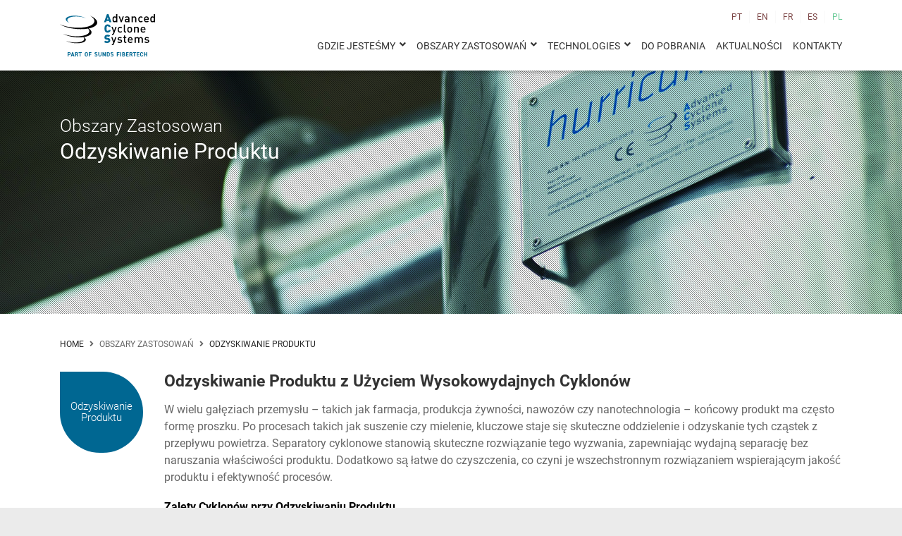

--- FILE ---
content_type: text/html; charset=UTF-8
request_url: https://www.advancedcyclonesystems.com/pl/odzyskiwanie-produktu/
body_size: 23009
content:
<!DOCTYPE html>
<html lang="pl">
<head>
<meta http-equiv="Content-Type" content="text/html; charset=utf-8">
<meta http-equiv="X-UA-Compatible" content="IE=edge" />
<meta name="viewport" content="width=device-width, initial-scale=1">
<link rel="canonical" href="NAN" />
<title>Odzyskiwanie Produktu | Advanced Cyclone Systems</title>
<meta name="description" content="Odzyskuj cenny produkt dzięki cyklonom ACS. Zmniejsz straty, zwiększ wydajność i zoptymalizuj procesy przemysłowe dzięki naszym rozwiązaniom.">
<meta name="keywords" content="odzyskiwanie produktu, zmniejszenie strat, cyklony przemysłowe, separacja cząstek, optymalizacja procesów, Advanced Cyclone Systems">
<meta name="author" content="Advanced Cyclone Systems" /><link rel="canonical" href="https://www.advancedcyclonesystems.com/odzyskiwanie-produktu">		<meta name="twitter:card" content="summary" />
		<meta name="twitter:site" content="https://www.advancedcyclonesystems.com" />
		<meta name="twitter:title" content="Advanced Cyclone Systems | Filtracja przemysłowa" />
		<meta name="twitter:description" content="" />
		<meta name="twitter:image" content="https://www.advancedcyclonesystems.com/client/skins/images/share_default.jpg" />
				<meta property="og:title" name="og:title" content="Advanced Cyclone Systems | Filtracja przemysłowa" />
		<meta property="og:type" name="og:type" content="website" />
		<meta property="og:url" name="og:url" content="https://www.advancedcyclonesystems.com" />
		<meta property="og:image" name="og:image" content="https://www.advancedcyclonesystems.com/client/skins/images/share_default.jpg" />
		<meta property="og:image:width" content="800"/>
		<meta property="og:image:height" content="420"/>
		<meta property="og:site_name" name="og:site_name" content="Advanced Cyclone Systems" />
		<meta property="fb:admins" content="" />
		<meta property="og:description" name="og:description" content="" />
		<meta name="adopt-website-id" content="8cf70f84-e4b9-44c8-a9f5-f0b5502bb1b5" />
		<script src="//tag.goadopt.io/injector.js?website_code=8cf70f84-e4b9-44c8-a9f5-f0b5502bb1b5" class="adopt-injector"></script>
<link rel="alternate" href="https://www.advancedcyclonesystems.com/pt/recuperacao-de-produto/" hreflang="pt" />
<link rel="alternate" href="https://www.advancedcyclonesystems.com/en/product-recovery-systems/" hreflang="en" />
<link rel="alternate" href="https://www.advancedcyclonesystems.com/fr/recuperation-du-produit/" hreflang="fr" />
<link rel="alternate" href="https://www.advancedcyclonesystems.com/es/recuperacion-de-producto/" hreflang="es" />
<link rel="alternate" href="https://www.advancedcyclonesystems.com/pl/odzyskiwanie-produktu/" hreflang="pl" />
<link href="https://www.advancedcyclonesystems.com/favicon.ico" rel="shortcut icon">
<!-- ***** Site CSS **** -->
<link href="https://www.advancedcyclonesystems.com/client/skins/css/site.css?v=2002614011" rel="stylesheet">
<link href="https://www.advancedcyclonesystems.com/client/skins/css/main-minify.css?v=262254913" rel="stylesheet">
<link href="https://www.advancedcyclonesystems.com/client/skins/css/main2-minify.css?v=323127664" rel="stylesheet">
<style>
	.breadcrumb-wrapper .fa-angle-right:last-of-type {display: none;}
	header a.logo svg, 
	#home header a.logo svg {
		width: auto;
		height: 60px;

		@media (max-width: 767px) {	    
	        height: 35px;
	    }	

		.st0,
		.st1 {
    		stroke: unset;
		}
	}

	#home header.smaller a.logo svg {		
		.st0 {
		    fill: #006892;
		}
	}

	

</style>
<!-- ***** Jquery JS **** -->
<script src="https://ajax.googleapis.com/ajax/libs/jquery/1.11.1/jquery.min.js"></script>
<script type="text/javascript"> _Path="https://www.advancedcyclonesystems.com/client/skins"; _Root=""; _Url="https://www.advancedcyclonesystems.com"; campoobrigatorio="Wymagane pole"; erro_email="Wystąpił błąd. Spróbuj ponownie za chwilę"; erro_email_invalido="Proszę o wpisanie aktualnego adresu email"; sucesso="sukces"; erro="Błąd"; SUCESSONEWSLETTER="Subskrypcja została pomyślnie wykonana"; ERRONEWSLETTER="Wystąpił błąd. Spróbuj ponownie za chwilę"; pai_raiz="6"; urlpesquisa="https://www.advancedcyclonesystems.com/pt/pesquisa/"; </script>
<!-- ***** Site JS**** -->
<script src="https://www.advancedcyclonesystems.com/client/skins/javascript/site.js?v=1"></script>
 <!-- Google Data Structure Social Schema -->
<script type="application/ld+json">
    {
    "@context": "https://schema.org",
    "@type": "Organization",
    "name": "Advanced Cyclone Systems",
    "url": "https://www.advancedcyclonesystems.com",
    "sameAs": ["https://www.linkedin.com/company/advancedcyclonesystems/","https://www.youtube.com/channel/UC4e6MKRiaG47SfHGjtUejyQ","https://twitter.com/ACycloneSystems"],
    "logo": "https://www.advancedcyclonesystems.com/client/skins/images/logo.svg",
    "contactPoint": [{
    	"@type": "ContactPoint",
	    "telephone": "+351 226 003 268",
	    "contactType": "customer service"
	    }]
    }
</script>
 <!-- Global site tag (gtag.js) - Google Analytics -->
<script async src="https://www.googletagmanager.com/gtag/js?id=UA-86204245-1"></script>
<script>
  window.dataLayer = window.dataLayer || [];
  function gtag(){dataLayer.push(arguments);}
  gtag('js', new Date());
 
  gtag('config', 'UA-86204245-1');
</script>


<!-- Google Tag Manager -->
<script>(function(w,d,s,l,i){w[l]=w[l]||[];w[l].push({'gtm.start':
new Date().getTime(),event:'gtm.js'});var f=d.getElementsByTagName(s)[0],
j=d.createElement(s),dl=l!='dataLayer'?'&l='+l:'';j.async=true;j.src=
'https://www.googletagmanager.com/gtm.js?id='+i+dl;f.parentNode.insertBefore(j,f);
})(window,document,'script','dataLayer','GTM-NXFQWPG');</script>
<!-- End Google Tag Manager -->


<script type='text/javascript'>
  window.smartlook||(function(d) {
    var o=smartlook=function(){ o.api.push(arguments)},h=d.getElementsByTagName('head')[0];
    var c=d.createElement('script');o.api=new Array();c.async=true;c.type='text/javascript';
    c.charset='utf-8';c.src='https://rec.smartlook.com/recorder.js';h.appendChild(c);
    })(document);
    smartlook('init', '6daf2fdb9b83d312e34e89a9bab448eff9fbafca');
</script></head>
<body>
    <div class="map-markers"></div>
    <div class="wrap">
        
 <!-- Google Tag Manager (noscript) -->
<noscript><iframe src="https://www.googletagmanager.com/ns.html?id=GTM-NXFQWPG"
height="0" width="0" style="display:none;visibility:hidden"></iframe></noscript>
<!-- End Google Tag Manager (noscript) -->

<!-- Start of HubSpot Embed Code -->
  <script type="text/javascript" id="hs-script-loader" async defer src="//js-eu1.hs-scripts.com/26639302.js"></script>
<!-- End of HubSpot Embed Code --><nav id="my-menu" class="d-block d-sm-none opacity0">
  <ul class="menu-mobile d-block d-sm-none">
    <li class="haschild">
    <span>GDZIE JESTEŚMY</span>	<ul class="d-block d-sm-none"><li class="haschild">
    <span>O Nas</span>	<ul class="d-block d-sm-none"><li class="">
            <a href="https://www.advancedcyclonesystems.com/pl/historia/" data-idcat="11" class="transicao">Historia</a>

    	</li><li class="">
            <a href="https://www.advancedcyclonesystems.com/pl/profil-firmy/" data-idcat="4" class="transicao">Profil firmy</a>

    	</li><li class="">
            <a href="https://www.advancedcyclonesystems.com/pl/struktura-organizacyjna/" data-idcat="12" class="transicao">Struktura Organizacyjna</a>

    	</li></ul></li><li class="haschild">
    <span>Gdzie Jesteśmy</span>	<ul class="d-block d-sm-none"><li class="">
            <a href="https://www.advancedcyclonesystems.com/pl/dystrybucja/" data-idcat="18" class="transicao">Dystrybucja</a>

    	</li><li class="">
            <a href="https://www.advancedcyclonesystems.com/pl/obecno-geograficzna/" data-idcat="19" class="transicao">Obecność Geograficzna</a>

    	</li><li class="">
            <a href="https://www.advancedcyclonesystems.com/pl/wzmacniacz/" data-idcat="20" class="transicao">Wzmacniacz</a>

    	</li></ul></li><li class="haschild">
    <span>Kariera</span>	<ul class="d-block d-sm-none"><li class="haschild">
            <a href="https://www.advancedcyclonesystems.com/pl/pracuj-z-nami/" data-idcat="21" class="transicao">Pracuj z nami</a>

    	<ul class="d-block d-sm-none">menuesq</ul></li><li class="haschild">
            <a href="https://www.advancedcyclonesystems.com/pl/project-sales-engineer-pse/" data-idcat="22" class="transicao">Project & Sales Engineer (PSE)</a>

    	<ul class="d-block d-sm-none">menuesq</ul></li></ul></li></ul></li><li class="haschild">
    <span>OBSZARY ZASTOSOWAŃ</span>	<ul class="d-block d-sm-none"><li class="haschild">
            <a href="https://www.advancedcyclonesystems.com/pl/kontrola-emisji/" data-idcat="23" class="transicao">Kontrola Emisji</a>

    	<ul class="d-block d-sm-none"><li class="">
            <a href="https://www.advancedcyclonesystems.com/pl/spalanie-biomasy-i-wgla/" data-idcat="95" class="transicao">Spalanie biomasy i węgla</a>

    	</li><li class="">
            <a href="https://www.advancedcyclonesystems.com/pl/mielenie-i-suszenie-biomasy/" data-idcat="35" class="transicao">Mielenie i suszenie biomasy</a>

    	</li><li class="">
            <a href="https://www.advancedcyclonesystems.com/pl/pyroliza-spalanie-i-gazyfikacja/" data-idcat="29" class="transicao">Pyroliza, spalanie i gazyfikacja</a>

    	</li><li class="">
            <a href="https://www.advancedcyclonesystems.com/pl/separacja-wysokiej-temperatury-i-odzyskiwanie-energii/" data-idcat="33" class="transicao">Separacja wysokiej temperatury i odzyskiwanie energii</a>

    	</li><li class="">
            <a href="https://www.advancedcyclonesystems.com/pl/proces-kalcynacji/" data-idcat="30" class="transicao">Proces kalcynacji</a>

    	</li><li class="">
            <a href="https://www.advancedcyclonesystems.com/pl/stal-i-elazostopy/" data-idcat="27" class="transicao">Stal i żelazostopy</a>

    	</li><li class="">
            <a href="https://www.advancedcyclonesystems.com/pl/spalanie-oleju-opaowego/" data-idcat="26" class="transicao">Spalanie oleju opałowego</a>

    	</li><li class="">
            <a href="https://www.advancedcyclonesystems.com/pl/piece-ceramiczne/" data-idcat="31" class="transicao">Piece Ceramiczne</a>

    	</li><li class="">
            <a href="https://www.advancedcyclonesystems.com/pl/olej-i-gaz/" data-idcat="34" class="transicao">Olej i gaz</a>

    	</li></ul></li><li class="haschild">
            <a href="https://www.advancedcyclonesystems.com/pl/odzyskiwanie-produktu/" data-idcat="24" class="transicao">Odzyskiwanie Produktu</a>

    	<ul class="d-block d-sm-none"><li class="">
            <a href="https://www.advancedcyclonesystems.com/pl/skadniki-farmaceutyczne/" data-idcat="36" class="transicao">Składniki farmaceutyczne</a>

    	</li><li class="">
            <a href="https://www.advancedcyclonesystems.com/pl/skadniki-spoywcze/" data-idcat="38" class="transicao">Składniki spożywcze</a>

    	</li><li class="">
            <a href="https://www.advancedcyclonesystems.com/pl/chemikalia/" data-idcat="37" class="transicao">Chemikalia</a>

    	</li><li class="">
            <a href="https://www.advancedcyclonesystems.com/pl/nanoczstki/" data-idcat="39" class="transicao">Nanocząstki</a>

    	</li><li class="">
            <a href="https://www.advancedcyclonesystems.com/pl/szklane-odpylanie-powietrza/" data-idcat="32" class="transicao">Szklane odpylanie powietrza</a>

    	</li></ul></li></ul></li><li class="haschild">
    <span>Technologies</span>	<ul class="d-block d-sm-none"><li class="haschild">
            <a href="https://www.advancedcyclonesystems.com/pl/hurricane/" data-idcat="13" class="transicao">Hurricane</a>

    	<ul class="d-block d-sm-none">menuesq</ul></li><li class="">
            <a href="https://www.advancedcyclonesystems.com/pl/recyclone-mh/" data-idcat="14" class="transicao">Recyclone® MH</a>

    	</li><li class="">
            <a href="https://www.advancedcyclonesystems.com/pl/recyclone-eh/" data-idcat="15" class="transicao">Recyclone® EH</a>

    	</li></ul></li><li class="">
            <a href="https://www.advancedcyclonesystems.com/pl/do-pobrania/" data-idcat="8" class="transicao">DO POBRANIA</a>

    	</li><li class="">
            <a href="https://www.advancedcyclonesystems.com/pl/aktualnoci/" data-idcat="9" class="transicao">AKTUALNOŚCI</a>

    	</li><li class="">
            <a href="https://www.advancedcyclonesystems.com/pl/kontakty/" data-idcat="10" class="transicao">KONTAKTY</a>

    	</li>  </ul>
</nav>
<header class="transicao">
	<div class="container">
		<div class="row">
			<div class="col-sm-12">
                <a href="https://www.advancedcyclonesystems.com" class="logo">
                    <?xml version="1.0" encoding="UTF-8"?>
<svg id="Layer_1" data-name="Layer 1" xmlns="http://www.w3.org/2000/svg" viewBox="0 0 100 44.5">
  <defs>
    <style>
      .st1 {
        fill: #414042;
      }

      .st0 {
        fill: #006891;
      }
    </style>
  </defs>
  <g id="Layer_1-2" data-name="Layer 1-2">
    <g>
      <g>
        <path class="st0" d="M52.95,27.69c0-.79-.18-1.43-.64-1.87-.36-.36-.91-.6-1.68-.71l-1.03-.14c-.3-.04-.48-.14-.59-.25-.13-.13-.17-.29-.17-.4,0-.37.3-.79,1.03-.79.37,0,1.08-.04,1.62.5l1.32-1.32c-.73-.73-1.65-1.02-2.88-1.02-1.94,0-3.12,1.14-3.12,2.7,0,.73.19,1.31.59,1.72.38.4.96.65,1.72.76l1.03.14c.28.04.45.12.56.23.12.13.17.3.17.5,0,.49-.4.77-1.22.77-.68,0-1.47-.16-1.91-.6l-1.34,1.34c.86.89,1.93,1.13,3.24,1.13,1.8,0,3.3-.95,3.3-2.69"/>
        <path class="st1" d="M59.46,24.22h-1.31l-1.42,4.28-1.45-4.28h-1.29l2.12,5.79-.34.95c-.18.49-.36.65-.88.65h-.31v1.1h.49c.47,0,.91-.11,1.25-.45.18-.18.32-.42.45-.76l2.69-7.3h0Z"/>
        <path class="st1" d="M65.41,28.45c0-1.08-.67-1.62-1.81-1.72l-.96-.09c-.65-.06-.84-.34-.84-.7,0-.45.37-.78,1.1-.78.58,0,1.11.12,1.5.45l.77-.78c-.56-.49-1.34-.68-2.26-.68-1.27,0-2.29.67-2.29,1.86,0,1.07.66,1.58,1.8,1.68l.97.09c.59.05.82.31.82.72,0,.58-.59.84-1.33.84-.6,0-1.26-.13-1.75-.64l-.8.8c.72.71,1.56.88,2.55.88,1.45,0,2.53-.66,2.53-1.93"/>
        <path class="st1" d="M69.75,30.31v-1.04h-.5c-.46,0-.67-.27-.67-.71v-3.29h1.18v-.93h-1.18v-1.85h-1.22v1.85h-.7v.94h.7v3.35c0,.88.53,1.69,1.67,1.69h.73,0Z"/>
        <path class="st1" d="M75.32,26.77h-2.73c0-.37.04-.55.16-.83.19-.45.64-.77,1.21-.77s1.01.31,1.2.77c.12.27.16.45.17.83M76.53,27.62v-.54c0-1.73-.95-2.93-2.58-2.93s-2.58,1.14-2.58,3.11c0,2.32,1.21,3.12,2.74,3.12,1.07,0,1.65-.32,2.28-.95l-.78-.73c-.43.43-.79.62-1.47.62-.99,0-1.55-.66-1.55-1.7h3.95Z"/>
        <path class="st1" d="M87.22,30.31v-3.89c0-.68-.18-1.26-.65-1.72-.36-.35-.91-.55-1.53-.55-.8,0-1.42.29-1.91.89-.39-.59-.97-.89-1.73-.89-.61,0-1.21.24-1.62.68v-.61h-1.2v6.08h1.22v-3.71c0-.94.58-1.35,1.26-1.35s1.22.41,1.22,1.35v3.71h1.22v-3.77c0-.88.6-1.29,1.26-1.29s1.22.41,1.22,1.35v3.71h1.23Z"/>
        <path class="st1" d="M93.89,28.45c0-1.08-.67-1.62-1.81-1.72l-.96-.09c-.65-.06-.84-.34-.84-.7,0-.45.37-.78,1.1-.78.58,0,1.11.12,1.5.45l.77-.78c-.56-.49-1.34-.68-2.26-.68-1.27,0-2.29.67-2.29,1.86,0,1.07.66,1.58,1.8,1.68l.97.09c.59.05.82.31.82.72,0,.58-.59.84-1.33.84-.6,0-1.26-.13-1.75-.64l-.8.8c.72.71,1.56.88,2.55.88,1.45,0,2.53-.66,2.53-1.93"/>
        <path class="st0" d="M53.42,16.71h-2.14c-.13.48-.4.91-1.09.91-.39,0-.67-.16-.83-.36-.19-.25-.32-.55-.32-2.11s.13-1.86.32-2.11c.15-.2.45-.36.83-.36.7,0,.96.43,1.09.91h2.14c-.31-1.88-1.62-2.78-3.24-2.78-1,0-1.75.34-2.38.96-.9.9-.86,2.1-.86,3.38s-.04,2.49.86,3.38c.62.62,1.38.96,2.38.96,1.62,0,2.93-.9,3.24-2.78"/>
        <path class="st1" d="M59.66,13.34h-1.31l-1.42,4.28-1.45-4.28h-1.29l2.13,5.79-.34.95c-.18.49-.36.65-.88.65h-.31v1.1h.49c.47,0,.91-.11,1.25-.45.18-.18.32-.42.45-.76l2.69-7.3h0Z"/>
        <path class="st1" d="M65.39,18.63l-.84-.8c-.39.42-.68.58-1.16.58s-.86-.19-1.13-.54c-.27-.34-.36-.78-.36-1.49s.09-1.14.36-1.47c.27-.35.66-.54,1.13-.54s.78.16,1.16.58l.84-.82c-.58-.61-1.16-.85-2-.85-1.37,0-2.71.83-2.71,3.11s1.34,3.12,2.71,3.12c.84,0,1.43-.25,2-.86"/>
        <path class="st1" d="M69.62,19.42v-1.04h-.54c-.49,0-.66-.24-.66-.71v-6.79h-1.22v6.86c0,.9.5,1.68,1.67,1.68h.76Z"/>
        <path class="st1" d="M74.72,16.38c0,.66-.05,1.29-.42,1.67-.23.23-.54.36-.9.36s-.66-.13-.89-.36c-.37-.37-.42-1.01-.42-1.67s.05-1.29.42-1.67c.22-.23.53-.35.89-.35s.67.12.9.35c.37.37.42,1.01.42,1.67M75.94,16.38c0-1.02-.14-1.79-.72-2.39-.4-.41-1-.72-1.83-.72s-1.42.31-1.81.72c-.58.6-.72,1.37-.72,2.39s.14,1.8.72,2.4c.4.41.98.72,1.81.72s1.43-.31,1.83-.72c.58-.6.72-1.37.72-2.4"/>
        <path class="st1" d="M82.96,19.42v-3.89c0-.68-.14-1.26-.61-1.72-.36-.35-.88-.55-1.5-.55s-1.2.23-1.62.68v-.61h-1.2v6.08h1.22v-3.71c0-.94.58-1.35,1.26-1.35s1.22.41,1.22,1.35v3.71h1.23Z"/>
        <path class="st1" d="M88.77,15.89h-2.73c0-.37.04-.55.16-.83.19-.46.64-.77,1.21-.77s1.01.31,1.2.77c.12.27.16.45.17.83M89.98,16.74v-.54c0-1.73-.95-2.93-2.58-2.93s-2.58,1.14-2.58,3.11c0,2.32,1.21,3.12,2.74,3.12,1.07,0,1.65-.32,2.28-.95l-.78-.73c-.43.43-.79.62-1.47.62-.99,0-1.55-.66-1.55-1.7h3.95,0Z"/>
        <path class="st0" d="M51.04,5.52h-1.49l.77-2.28.72,2.28ZM54.19,8.54l-3.11-8.54h-1.62l-3.11,8.54h2.19l.42-1.27h2.63l.4,1.27h2.2Z"/>
        <path class="st1" d="M59.05,5.49c0,1.08-.16,2.03-1.26,2.03s-1.27-.95-1.27-2.03.17-2.01,1.27-2.01,1.26.93,1.26,2.01M60.28,8.54V0h-1.22v3.07c-.45-.53-.95-.68-1.6-.68-.61,0-1.14.2-1.47.54-.61.61-.68,1.65-.68,2.57s.07,1.97.68,2.58c.34.34.88.54,1.49.54.66,0,1.15-.17,1.61-.72v.65h1.2,0Z"/>
        <polygon class="st1" points="67.23 2.46 65.94 2.46 64.51 6.74 63.07 2.46 61.78 2.46 64.01 8.54 65 8.54 67.23 2.46"/>
        <path class="st1" d="M71.86,6.35c0,.43-.09.72-.27.9-.32.31-.67.35-1.14.35-.77,0-1.11-.31-1.11-.86s.37-.88,1.09-.88h1.43v.49ZM73.09,8.54v-4.07c0-1.38-.84-2.09-2.51-2.09-1.01,0-1.61.2-2.18.88l.8.76c.34-.43.66-.59,1.33-.59.95,0,1.33.37,1.33,1.14v.43h-1.61c-1.39,0-2.1.73-2.1,1.75,0,.52.17.98.48,1.31.37.37.88.55,1.63.55s1.17-.18,1.62-.62v.55h1.2Z"/>
        <path class="st1" d="M80.33,8.54v-3.89c0-.68-.14-1.26-.61-1.72-.36-.35-.88-.55-1.5-.55s-1.2.23-1.62.68v-.61h-1.2v6.08h1.22v-3.71c0-.93.58-1.36,1.26-1.36s1.22.41,1.22,1.36v3.71h1.22Z"/>
        <path class="st1" d="M87.05,7.75l-.84-.8c-.39.42-.68.58-1.16.58s-.86-.19-1.13-.54c-.27-.34-.36-.78-.36-1.49s.09-1.14.36-1.47c.27-.35.66-.54,1.13-.54s.78.16,1.16.58l.84-.82c-.58-.61-1.16-.85-2-.85-1.37,0-2.71.83-2.71,3.11s1.34,3.12,2.71,3.12c.84,0,1.43-.25,2-.86"/>
        <path class="st1" d="M92.33,5h-2.74c.01-.37.04-.55.16-.83.19-.45.64-.77,1.21-.77s1.01.31,1.2.77c.12.27.15.45.17.83M93.54,5.85v-.54c0-1.73-.95-2.93-2.58-2.93s-2.58,1.14-2.58,3.11c0,2.32,1.21,3.12,2.74,3.12,1.07,0,1.65-.32,2.28-.95l-.78-.73c-.43.43-.79.62-1.47.62-.99,0-1.55-.66-1.55-1.7h3.95Z"/>
        <path class="st1" d="M98.78,5.49c0,1.08-.16,2.03-1.26,2.03s-1.27-.95-1.27-2.03.17-2.01,1.27-2.01,1.26.93,1.26,2.01M100,8.54V0h-1.22v3.07c-.45-.53-.95-.68-1.6-.68-.61,0-1.14.2-1.47.54-.61.61-.68,1.65-.68,2.57s.07,1.97.68,2.58c.34.34.88.54,1.49.54.66,0,1.15-.17,1.6-.72v.65h1.2Z"/>
        <g>
          <path class="st1" d="M31.53,1.51c3.16,1.87,4.95,4.05,4.72,6.2-.29,2.72-3.73,4.81-8.89,5.87,0,0-.01,0-.02,0,0,0,.01,0,.02,0-3.9.8-8.78,1.02-14.01.47C8.24,13.52,3.61,12.33,0,10.8c3.84,2.27,9.69,4.06,16.36,4.76,4.88.51,9.45.36,13.21-.31.98.98,1.48,2.02,1.38,3.05-.38,3.64-8.2,5.81-17.46,4.83-3.89-.41-7.42-1.31-10.18-2.48,2.93,1.73,7.39,3.1,12.47,3.63,3.23.34,6.28.3,8.9-.05.66.67.99,1.38.91,2.09-.27,2.56-5.76,4.08-12.27,3.39-2.74-.29-5.21-.92-7.15-1.74,2.06,1.21,5.19,2.18,8.77,2.55,6.51.68,12-.84,12.27-3.39.11-1.02-.64-2.06-1.99-2.98,4.61-.71,7.78-2.41,8.01-4.7.16-1.49-.96-3-2.98-4.33,5.22-1.05,8.72-3.16,9-5.89.29-2.77-2.76-5.58-7.74-7.71h0Z"/>
          <path class="st0" d="M10.31,9.35c-2.67-1.14-4.3-2.65-4.15-4.13.27-2.56,5.76-4.08,12.27-3.39,3.57.37,6.71,1.34,8.77,2.55-1.94-.83-4.41-1.46-7.15-1.74-6.51-.68-12,.84-12.27,3.39-.12,1.16.84,2.32,2.53,3.32"/>
        </g>
      </g>
      <g>
        <path class="st0" d="M9.1,42.91v1.53h-.88v-4.35h1.56c1,0,1.62.46,1.62,1.39s-.62,1.42-1.62,1.42h-.67ZM9.65,42.17c.61,0,.87-.22.87-.68,0-.41-.26-.64-.87-.64h-.55v1.32h.55Z"/>
        <path class="st0" d="M11.43,44.44l1.51-4.35h.85l1.51,4.35h-.94l-.27-.82h-1.46l-.27.82h-.94,0ZM12.87,42.88h.98l-.49-1.53-.49,1.53h0Z"/>
        <path class="st0" d="M18.32,44.44l-.78-1.71h-.71v1.71h-.88v-4.35h1.56c1,0,1.62.45,1.62,1.33,0,.58-.27.97-.74,1.16l.9,1.85h-.97,0ZM17.42,41.99c.52,0,.82-.11.82-.57s-.3-.58-.82-.58h-.59v1.15h.59Z"/>
        <path class="st0" d="M22.92,40.1v.75h-1.2v3.6h-.88v-3.6h-1.2v-.75h3.27Z"/>
        <path class="st0" d="M27.78,44.5c-.98,0-1.66-.59-1.66-1.92v-.62c0-1.34.69-1.92,1.66-1.92s1.67.58,1.67,1.92v.62c0,1.33-.69,1.92-1.67,1.92ZM27,42.58c0,.83.27,1.18.78,1.18s.79-.35.79-1.18v-.62c0-.83-.28-1.18-.79-1.18s-.78.35-.78,1.18v.62Z"/>
        <path class="st0" d="M33.13,40.1v.75h-1.83v1.08h1.64v.74h-1.64v1.78h-.88v-4.35h2.71Z"/>
        <path class="st0" d="M38.82,41.23c-.19-.3-.41-.44-.86-.44-.4,0-.61.18-.61.48,0,.34.28.49.85.63.91.22,1.32.57,1.32,1.34,0,.71-.48,1.27-1.5,1.27-.76,0-1.29-.21-1.68-.71l.67-.47c.23.29.5.44.94.44.5,0,.67-.22.67-.49,0-.3-.18-.47-.89-.66-.86-.22-1.29-.64-1.29-1.35s.45-1.22,1.49-1.22c.69,0,1.21.23,1.52.71l-.66.47h0Z"/>
        <path class="st0" d="M43.77,40.1v2.58c0,1.29-.71,1.82-1.67,1.82s-1.67-.53-1.67-1.81v-2.59h.88v2.59c0,.74.25,1.07.79,1.07s.79-.33.79-1.07v-2.59h.88Z"/>
        <path class="st0" d="M48.15,40.1v4.35h-.74l-1.69-2.69v2.69h-.84v-4.35h.73l1.7,2.72v-2.72h.84Z"/>
        <path class="st0" d="M49.26,44.44v-4.35h1.54c.98,0,1.67.5,1.67,1.89v.57c0,1.38-.69,1.89-1.67,1.89h-1.54ZM51.59,42.55v-.57c0-.75-.2-1.14-.79-1.14h-.66v2.85h.66c.58,0,.79-.4.79-1.15Z"/>
        <path class="st0" d="M55.66,41.23c-.19-.3-.41-.44-.86-.44-.4,0-.61.18-.61.48,0,.34.28.49.85.63.91.22,1.32.57,1.32,1.34,0,.71-.48,1.27-1.5,1.27-.76,0-1.29-.21-1.68-.71l.67-.47c.23.29.5.44.94.44.5,0,.67-.22.67-.49,0-.3-.18-.47-.89-.66-.86-.22-1.29-.64-1.29-1.35s.45-1.22,1.49-1.22c.69,0,1.21.23,1.52.71l-.66.47h0Z"/>
        <path class="st0" d="M62.59,40.1v.75h-1.83v1.08h1.64v.74h-1.64v1.78h-.88v-4.35h2.71Z"/>
        <path class="st0" d="M64.35,44.44h-.88v-4.35h.88v4.35Z"/>
        <path class="st0" d="M66.98,40.1c1.02,0,1.59.36,1.59,1.14,0,.45-.22.76-.57.93.45.16.71.49.71,1.03,0,.67-.44,1.25-1.59,1.25h-1.59v-4.35h1.46,0ZM66.4,41.81h.58c.49,0,.69-.19.69-.5s-.15-.48-.79-.48h-.49v.98ZM66.4,43.7h.63c.53,0,.78-.2.78-.57,0-.41-.27-.57-.86-.57h-.55v1.14h0Z"/>
        <path class="st0" d="M72.3,40.1v.75h-1.83v.98h1.64v.74h-1.64v1.13h1.83v.74h-2.71v-4.35h2.71Z"/>
        <path class="st0" d="M75.52,44.44l-.78-1.71h-.71v1.71h-.88v-4.35h1.56c1,0,1.62.45,1.62,1.33,0,.58-.27.97-.74,1.16l.9,1.85h-.97,0ZM74.63,41.99c.52,0,.82-.11.82-.57s-.3-.58-.82-.58h-.59v1.15h.59Z"/>
        <path class="st0" d="M80.12,40.1v.75h-1.2v3.6h-.88v-3.6h-1.2v-.75h3.27Z"/>
        <path class="st0" d="M83.56,40.1v.75h-1.83v.98h1.64v.74h-1.64v1.13h1.83v.74h-2.71v-4.35h2.71Z"/>
        <path class="st0" d="M86.7,41.45c-.08-.41-.32-.66-.75-.66-.51,0-.78.35-.78,1.18v.62c0,.8.27,1.18.78,1.18.44,0,.66-.22.75-.66h.84c-.14.98-.69,1.4-1.59,1.4-.98,0-1.66-.59-1.66-1.92v-.62c0-1.34.69-1.92,1.66-1.92.86,0,1.45.45,1.59,1.4h-.85,0Z"/>
        <path class="st0" d="M89.29,41.82h1.51v-1.73h.88v4.35h-.88v-1.87h-1.51v1.87h-.88v-4.35h.88v1.73Z"/>
      </g>
    </g>
  </g>
</svg>                </a>
                <ul id="lang" class="d-none d-sm-block"><li><a href="https://www.advancedcyclonesystems.com/pt/recuperacao-de-produto/" class="">pt</a></li><li><a href="https://www.advancedcyclonesystems.com/en/product-recovery-systems/" class="">en</a></li><li><a href="https://www.advancedcyclonesystems.com/fr/recuperation-du-produit/" class="">fr</a></li><li><a href="https://www.advancedcyclonesystems.com/es/recuperacion-de-producto/" class="">es</a></li><li><a href="https://www.advancedcyclonesystems.com/pl/odzyskiwanie-produktu/" class="active">pl</a></li></ul>                <ul id="menu" class="menu d-none d-sm-block">
                    <li class="haschild">
	<a  data-idcat="2" class="transicao">GDZIE JESTEŚMY</a>
	<ul class="d-block d-sm-none"><li class="haschild">
	<a  data-idcat="3" class="transicao">O Nas</a>
	<ul class="d-block d-sm-none"><li class="">
	<a  href="https://www.advancedcyclonesystems.com/pl/historia/"  data-idcat="11" class="transicao">Historia</a>
	</li><li class="">
	<a  href="https://www.advancedcyclonesystems.com/pl/profil-firmy/"  data-idcat="4" class="transicao">Profil firmy</a>
	</li><li class="">
	<a  href="https://www.advancedcyclonesystems.com/pl/struktura-organizacyjna/"  data-idcat="12" class="transicao">Struktura Organizacyjna</a>
	</li></ul></li><li class="haschild">
	<a  data-idcat="16" class="transicao">Gdzie Jesteśmy</a>
	<ul class="d-block d-sm-none"><li class="">
	<a  href="https://www.advancedcyclonesystems.com/pl/dystrybucja/"  data-idcat="18" class="transicao">Dystrybucja</a>
	</li><li class="">
	<a  href="https://www.advancedcyclonesystems.com/pl/obecno-geograficzna/"  data-idcat="19" class="transicao">Obecność Geograficzna</a>
	</li><li class="">
	<a  href="https://www.advancedcyclonesystems.com/pl/wzmacniacz/"  data-idcat="20" class="transicao">Wzmacniacz</a>
	</li></ul></li><li class="haschild">
	<a  data-idcat="17" class="transicao">Kariera</a>
	<ul class="d-block d-sm-none"><li class="">
	<a  href="https://www.advancedcyclonesystems.com/pl/pracuj-z-nami/"  data-idcat="21" class="transicao">Pracuj z nami</a>
	</li><li class="">
	<a  href="https://www.advancedcyclonesystems.com/pl/project-sales-engineer-pse/"  data-idcat="22" class="transicao">Project & Sales Engineer (PSE)</a>
	</li></ul></li></ul></li><li class="haschild">
	<a  data-idcat="6" class="transicao">OBSZARY ZASTOSOWAŃ</a>
	<ul class="d-block d-sm-none"><li class="haschild">
	<a  href="https://www.advancedcyclonesystems.com/pl/kontrola-emisji/"  data-idcat="23" class="transicao">Kontrola Emisji</a>
	<ul class="d-block d-sm-none"><li class="">
	<a  href="https://www.advancedcyclonesystems.com/pl/spalanie-biomasy-i-wgla/"  data-idcat="95" class="transicao">Spalanie biomasy i węgla</a>
	</li><li class="">
	<a  href="https://www.advancedcyclonesystems.com/pl/mielenie-i-suszenie-biomasy/"  data-idcat="35" class="transicao">Mielenie i suszenie biomasy</a>
	</li><li class="">
	<a  href="https://www.advancedcyclonesystems.com/pl/pyroliza-spalanie-i-gazyfikacja/"  data-idcat="29" class="transicao">Pyroliza, spalanie i gazyfikacja</a>
	</li><li class="">
	<a  href="https://www.advancedcyclonesystems.com/pl/separacja-wysokiej-temperatury-i-odzyskiwanie-energii/"  data-idcat="33" class="transicao">Separacja wysokiej temperatury i odzyskiwanie energii</a>
	</li><li class="">
	<a  href="https://www.advancedcyclonesystems.com/pl/proces-kalcynacji/"  data-idcat="30" class="transicao">Proces kalcynacji</a>
	</li><li class="">
	<a  href="https://www.advancedcyclonesystems.com/pl/stal-i-elazostopy/"  data-idcat="27" class="transicao">Stal i żelazostopy</a>
	</li><li class="">
	<a  href="https://www.advancedcyclonesystems.com/pl/spalanie-oleju-opaowego/"  data-idcat="26" class="transicao">Spalanie oleju opałowego</a>
	</li><li class="">
	<a  href="https://www.advancedcyclonesystems.com/pl/piece-ceramiczne/"  data-idcat="31" class="transicao">Piece Ceramiczne</a>
	</li><li class="">
	<a  href="https://www.advancedcyclonesystems.com/pl/olej-i-gaz/"  data-idcat="34" class="transicao">Olej i gaz</a>
	</li></ul></li><li class="haschild">
	<a  href="https://www.advancedcyclonesystems.com/pl/odzyskiwanie-produktu/"  data-idcat="24" class="transicao">Odzyskiwanie Produktu</a>
	<ul class="d-block d-sm-none"><li class="">
	<a  href="https://www.advancedcyclonesystems.com/pl/skadniki-farmaceutyczne/"  data-idcat="36" class="transicao">Składniki farmaceutyczne</a>
	</li><li class="">
	<a  href="https://www.advancedcyclonesystems.com/pl/skadniki-spoywcze/"  data-idcat="38" class="transicao">Składniki spożywcze</a>
	</li><li class="">
	<a  href="https://www.advancedcyclonesystems.com/pl/chemikalia/"  data-idcat="37" class="transicao">Chemikalia</a>
	</li><li class="">
	<a  href="https://www.advancedcyclonesystems.com/pl/nanoczstki/"  data-idcat="39" class="transicao">Nanocząstki</a>
	</li><li class="">
	<a  href="https://www.advancedcyclonesystems.com/pl/szklane-odpylanie-powietrza/"  data-idcat="32" class="transicao">Szklane odpylanie powietrza</a>
	</li></ul></li></ul></li><li class="haschild">
	<a  data-idcat="7" class="transicao">Technologies</a>
	<ul class="d-block d-sm-none"><li class="">
	<a  href="https://www.advancedcyclonesystems.com/pl/hurricane/"  data-idcat="13" class="transicao">Hurricane</a>
	</li><li class="">
	<a  href="https://www.advancedcyclonesystems.com/pl/recyclone-mh/"  data-idcat="14" class="transicao">Recyclone® MH</a>
	</li><li class="">
	<a  href="https://www.advancedcyclonesystems.com/pl/recyclone-eh/"  data-idcat="15" class="transicao">Recyclone® EH</a>
	</li></ul></li><li class="">
	<a  href="https://www.advancedcyclonesystems.com/pl/do-pobrania/"  data-idcat="8" class="transicao">DO POBRANIA</a>
	</li><li class="">
	<a  href="https://www.advancedcyclonesystems.com/pl/aktualnoci/"  data-idcat="9" class="transicao">AKTUALNOŚCI</a>
	</li><li class="">
	<a  href="https://www.advancedcyclonesystems.com/pl/kontakty/"  data-idcat="10" class="transicao">KONTAKTY</a>
	</li>                </ul>
                <a href="#my-menu" class="d-block d-sm-none bars-menu visible-xs float-right"><span>troca icon</span></a>
            </div>
		</div>
	</div>
</header>
<div class="submenu-wrapper container shadow"> </div>        <div class="content-wrapper">
            <div class="banner-top hasbg" style="background:url('https://www.advancedcyclonesystems.com/imagegen//client/files/0000000001/dsc0644_198.jpg/1920x450/2/') center center no-repeat; background-size:cover;" >
    <div class="container">
        <div class="row">
            <div class="col-sm-12">
                <div class="sub-title-banner" >Obszary Zastosowan</div>
                <div class="title-banner" >Odzyskiwanie Produktu</div>
            </div>
        </div>
    </div>
</div>
<div class="container breadcrumb-wrapper">
    <div class="row">
        <div class="col-sm-12">
            <a href="https://www.advancedcyclonesystems.com">Home</a> <i class="fa fa-angle-right"></i> <a style="cursor:default">OBSZARY ZASTOSOWAŃ</a> <i class="fa fa-angle-right"></i> <a href="https://www.advancedcyclonesystems.com/pl/odzyskiwanie-produktu/">Odzyskiwanie Produktu</a> <i class="fa fa-angle-right"></i>         </div>
    </div>
</div>
<div class="position-relative">
    <div class="container application-areas-wrap transicao">
        <div class="row">
            <div class="col-sm-auto d-none d-sm-block">
                <div class="circle-text-small ProductRecovery" data-idcat="24"><div>Odzyskiwanie Produktu</div></div>
            </div>
            <div class="col-12 col-sm">
                <h1>
                                            Odzyskiwanie Produktu z Użyciem Wysokowydajnych Cyklonów
                                    </h1>
                <span style="font-size:16px">W wielu gałęziach przemysłu – takich jak farmacja, produkcja żywności, nawozów czy nanotechnologia – końcowy produkt ma często formę proszku. Po procesach takich jak suszenie czy mielenie, kluczowe staje się skuteczne oddzielenie i odzyskanie tych cząstek z przepływu powietrza. Separatory cyklonowe stanowią skuteczne rozwiązanie tego wyzwania, zapewniając wydajną separację bez naruszania właściwości produktu. Dodatkowo są łatwe do czyszczenia, co czyni je wszechstronnym rozwiązaniem wspierającym jakość produktu i efektywność procesów.</span><br />
 
<h2><span style="font-size:16px"><strong>Zalety Cyklonów przy Odzyskiwaniu Produktu</strong></span></h2>

<ul class="bullets">
	<li><span style="font-size:16px">Szerokie Zastosowanie: W przeciwieństwie do tradycyjnych odpylaczy, takich jak filtry workowe, cyklony skutecznie radzą sobie w zróżnicowanych warunkach pracy (temperatura, ciśnienie, wilgotność).</span></li>
	<li><span style="font-size:16px">Niska Konserwacja & Łatwe Czyszczenie: Dzięki prostej, aseptycznej konstrukcji bez ruchomych części, cyklony znacząco obniżają koszty utrzymania i ułatwiają czyszczenie, ograniczając ryzyko skażenia bakteryjnego lub krzyżowego.</span></li>
	<li><span style="font-size:16px">Większa Wydajność & Zgodność z Normami Emisji: Cyklony ACS mogą być projektowane indywidualnie, aby maksymalizować odzysk produktu i jednocześnie spełniać surowe normy emisji cząstek, często eliminując potrzebę dodatkowej filtracji.</span></li>
</ul>
 

<h2><span style="font-size:16px"><strong>Obszary Zastosowania – Odzyskiwanie Produktu</strong></span></h2>
<span style="font-size:16px">Dowiedz się więcej i odkryj branże, w których nasze cyklony robią różnicę.</span>
            </div>
        </div>
    </div>
    <i class="fa fa-times-thin app-menu-close"></i>
    <div class="application-areas-menu">
        <div class="container">
            <div class="row">
                <div class="col-sm-auto">
                    <div style="width:115px;"></div>
                </div>
                <div class="col-sm app-menu-right"> </div>
            </div>
        </div>
    </div>
</div>
<div class="container">
    <div class="row">
        
<a class="col-sm-3 applications-assoc" href="https://www.advancedcyclonesystems.com/pl/skadniki-farmaceutyczne/">
    <img src="https://www.advancedcyclonesystems.com/imagegen//client/files/0000000001/istock-184879596_295.jpg/350x250/2/350x250/"  alt="pharmaceutical ingredients"   title="pharmaceutical ingredients"  class="img-fluid" style="margin-bottom:15px;">
    <h2>Składniki farmaceutyczne</h2>
    <p style="font-size:14px">Skuteczne odzyskiwanie aktywnych składników farmaceutycznych (API), substancji chemicznych lub żywności w proszku po suszeniu aerozolem i fluidalnym często stanowi problem. Ten sam problem występuje w...</p>    <i class="fa fa-angle-right arrownews transicao"></i>
</a>
<a class="col-sm-3 applications-assoc" href="https://www.advancedcyclonesystems.com/pl/skadniki-spoywcze/">
    <img src="https://www.advancedcyclonesystems.com/imagegen//client/files/0000000001/istock-177296149_306.jpg/350x250/2/350x250/"  alt="food_ingredients"   title="food_ingredients"  class="img-fluid" style="margin-bottom:15px;">
    <h2>Składniki spożywcze</h2>
    <p style="font-size:14px">Skuteczne odzyskiwanie aktywnych składników farmaceutycznych (API), substancji chemicznych oraz żywności w proszku po suszeniu aerozolem i fluidalnym często stanowi problem. Ten sam problem występuje ...</p>    <i class="fa fa-angle-right arrownews transicao"></i>
</a>
<a class="col-sm-3 applications-assoc" href="https://www.advancedcyclonesystems.com/pl/chemikalia/">
    <img src="https://www.advancedcyclonesystems.com/imagegen//client/files/0000000001/istock-183406489_304.jpg/350x250/2/350x250/"  alt="chemical"   title="chemical"  class="img-fluid" style="margin-bottom:15px;">
    <h2>Chemikalia</h2>
    <p style="font-size:14px">Skuteczne odzyskiwanie aktywnych składników farmaceutycznych (API), substancji chemicznych oraz żywności w proszku po suszeniu aerozolem i fluidalnym często stanowi problem. Ten sam problem występuje ...</p>    <i class="fa fa-angle-right arrownews transicao"></i>
</a>
<a class="col-sm-3 applications-assoc" href="https://www.advancedcyclonesystems.com/pl/nanoczstki/">
    <img src="https://www.advancedcyclonesystems.com/imagegen//client/files/0000000001/istock-160380750_309.jpg/350x250/2/350x250/"  alt="nanoparticles"   title="nanoparticles"  class="img-fluid" style="margin-bottom:15px;">
    <h2>Nanocząstki</h2>
    <p style="font-size:14px">Coraz więcej branż, od przemysłu drobnych chemikaliów po przemysł kosmetyczny, inwestuje w projektowanie i produkcję nanocząstek, takich hak tlenki metalu, w specyficznych reaktorach. Istnieje potrzeb...</p>    <i class="fa fa-angle-right arrownews transicao"></i>
</a>
<a class="col-sm-3 applications-assoc" href="https://www.advancedcyclonesystems.com/pl/szklane-odpylanie-powietrza/">
    <img src="https://www.advancedcyclonesystems.com/imagegen//client/files/0000000001/installation-de-hottes_56.jpg/350x250/2/350x250/"  alt="dedusting"   title="dedusting"  class="img-fluid" style="margin-bottom:15px;">
    <h2>Szklane odpylanie powietrza</h2>
    <p style="font-size:14px">W wielu branżach występują problemy związane z pyleniem podczas transportu lub przetwarzania produktu. Dzieje się tak w przypadku tekstyliów, przetwarzania drewna, przemysłu wydobywczego, produkcji at...</p>    <i class="fa fa-angle-right arrownews transicao"></i>
</a>    </div>
</div>        </div>
        
<footer>
    <div class="newsletter-wrapper transicao">
        <div class="container">
            <div class="row">
                <div class="col-sm-6 newsletter-text">
                    <strong>ACS</strong> Newsletter, Zapisz się tutaj                </div>
                <div class="col-sm-6 form-group">
                    <form id="subscribe" data-send="Ok" data-sucesso='Dziękujemy za subskrypcję naszego newslettera!' data-erro='Błąd' data-errorecaptcha='Wypełnij poprawnie CAPTCHA'>
                        <input type="hidden" name="formname" value="formNewsletter">
                        <div class="form-group">
                            <input type="email" name="EMAIL" class="form-control" id="emailNewsletter" placeholder="Podaj swój email">
                        </div>
                        <button class="btn enviar submita submeter submitformnews" type="submit" data-origem='<i class="fa fa-angle-right transicao"></i>'>
                            <i class="fa fa-angle-right transicao"></i>
                        </button>
                        <div class="checkbox left" style="height: auto !important;">
                            <input type="checkbox" name="autorizo_utilizacao_dados_newsletter" id="autorizo_utilizacao_dados_newsletter" value="Sim">
                            <label class="checkbox transicao" for="autorizo_utilizacao_dados_newsletter">Upoważniam do korzystania z moich danych</label>
                        </div>
                        <label for="autorizo_utilizacao_dados_newsletter" generated="true" class="error" style="display: none;"></label>
                    </form>
                </div>
            </div>
        </div>
    </div>
    <div class="info-request">
        <div class="row">
            <div class="d-none d-md-block col-md-6" style="background:url('https://www.advancedcyclonesystems.com/client/skins/images/image2.jpg') center center no-repeat; background-size:cover;"></div>
            <div class="col-md-6 align-self-center info-form">
                <div style="padding:5%">
                    <h3>Prośba o informację</h3>
                    <div class="text-form">Proszę zostaw swój komentarz poniżej</div>
                    <script src="https://www.google.com/recaptcha/api.js"></script>
                    <script>
                     function timestamp() { var response = document.getElementById("g-recaptcha-response"); if (response == null || response.value.trim() == "") {var elems = JSON.parse(document.getElementsByName("captcha_settings")[0].value);elems["ts"] = JSON.stringify(new Date().getTime());document.getElementsByName("captcha_settings")[0].value = JSON.stringify(elems); } } setInterval(timestamp, 500);
                    </script>

                    <form action="https://webto.salesforce.com/servlet/servlet.WebToLead?encoding=UTF-8" method="POST">
                        <input type="hidden" name="captcha_settings" value='{"keyname":"ACS_New","fallback":"true","orgId":"00D30000001HUUY","ts":""}'/>
                        <input type=hidden name="oid" value="00D30000001HUUY">
                        <input type=hidden name="retURL" value="https://www.advancedcyclonesystems.com?confirm_contact=true">
                        <input type="hidden" id="lead_source" name="lead_source" value="Web"/>
                        <input type="hidden" id="company" name="company" value="None"/>
                        <div class="row">
                            <div class="col-sm-12">
                                <div class="form-group">
                                    <label for="last_name">Imię *</label>
                                    <input  id="last_name" maxlength="80" name="last_name" size="20" type="text" required="true"  class="form-control"/>
                                </div>
                            </div>
                            <div class="col-sm-12">
                                <div class="form-group">
                                    <label for="email">Email *</label>
                                    <input  id="email" maxlength="80" name="email" size="20" type="text" required="true"  class="form-control"/>
                                </div>
                            </div>
                            <div class="col-sm-12">
                                <div class="form-group">
                                    <label for="phone">Telefon *</label>
                                    <input  id="phone" maxlength="40" name="phone" size="20" type="text" required="true"  class="form-control"/>
                                </div>
                            </div>
                            <div class="col-sm-12">
                                <div class="form-group">
                                    <label for="description">Wiadomość *</label>
                                    <textarea name="description" style="height:150px" required="true" class="form-control"></textarea>
                                </div>
                            </div>
                            <div class="col-sm-12">
                                <div class="form-group">
                                    <input required="true" id="emailOptIn" name="emailOptIn" type="checkbox" value="1" />
                                    <label for="emailOptIn">Upoważniam do korzystania z moich danych</label>
                                </div>
                            </div>
                            <div class="col-sm-12">
                                <div class="g-recaptcha" data-sitekey="6LfNr3IfAAAAAG_SRxQFm9IjnEtUSqAZQBbWWg7K"></div><br/>
                                                            </div>
                            <!-- <input type="submit" name="submit"> -->
                            <div class="col-sm-12 text-center">
                                <button class="btn btn-primary" type="submit" name="submit" style="margin-top:0 !important">Wyślij</button>
                            </div>
                        </div>
                    </form>
                                    </div>
            </div>
        </div>
    </div>
    <div class="container footer-menu-wrapper position-relative">
        
<div class="gotop"><i class="fa fa-angle-up"></i></div>
<div class="row">
    <div class="col-lg-3 footer-logo">
        <?xml version="1.0" encoding="UTF-8"?>
<svg id="Layer_1" data-name="Layer 1" xmlns="http://www.w3.org/2000/svg" viewBox="0 0 400 177.99">
  <defs>
    <style>
      .cls-1 {
        fill: #414042;
      }

      .cls-2 {
        fill: #006891;
      }
    </style>
  </defs>
  <g id="Layer_1-2" data-name="Layer 1-2">
    <g>
      <g>
        <path class="cls-2" d="M211.8,110.78c0-3.16-.72-5.72-2.55-7.48-1.44-1.44-3.65-2.39-6.71-2.82l-4.14-.58c-1.2-.14-1.92-.58-2.36-1.01-.52-.52-.67-1.15-.67-1.58,0-1.49,1.2-3.16,4.14-3.16,1.49,0,4.32-.14,6.47,2.01l5.29-5.29c-2.93-2.93-6.62-4.08-11.51-4.08-7.77,0-12.48,4.57-12.48,10.81,0,2.93.77,5.23,2.36,6.87,1.53,1.58,3.83,2.59,6.87,3.02l4.12.58c1.11.14,1.82.49,2.25.92.49.52.67,1.2.67,2.01,0,1.96-1.58,3.07-4.89,3.07-2.73,0-5.86-.63-7.62-2.39l-5.38,5.38c3.45,3.54,7.73,4.51,12.96,4.51,7.19,0,13.2-3.79,13.2-10.75"/>
        <path class="cls-1" d="M237.85,96.9h-5.23l-5.66,17.14-5.81-17.14h-5.18l8.49,23.18-1.35,3.79c-.72,1.98-1.44,2.59-3.51,2.59h-1.24v4.41h1.96c1.87,0,3.65-.43,5-1.78.72-.72,1.29-1.69,1.78-3.02l10.75-29.18v.02Z"/>
        <path class="cls-1" d="M261.64,113.8c0-4.32-2.68-6.47-7.25-6.87l-3.83-.34c-2.59-.23-3.36-1.35-3.36-2.79,0-1.82,1.49-3.11,4.41-3.11,2.3,0,4.46.49,6.01,1.78l3.07-3.11c-2.25-1.96-5.38-2.73-9.03-2.73-5.09,0-9.17,2.68-9.17,7.44,0,4.28,2.64,6.33,7.19,6.72l3.88.34c2.36.2,3.27,1.24,3.27,2.88,0,2.3-2.36,3.36-5.32,3.36-2.39,0-5.03-.52-7.01-2.55l-3.22,3.22c2.88,2.84,6.24,3.51,10.21,3.51,5.81,0,10.12-2.64,10.12-7.73"/>
        <path class="cls-1" d="M279.01,121.24v-4.17h-2.01c-1.83,0-2.7-1.06-2.7-2.84v-13.14h4.71v-3.74h-4.71v-7.39h-4.89v7.39h-2.79v3.74h2.79v13.4c0,3.51,2.1,6.76,6.67,6.76h2.93,0Z"/>
        <path class="cls-1" d="M301.27,107.08h-10.93c.04-1.49.14-2.21.63-3.31.77-1.82,2.55-3.07,4.84-3.07s4.03,1.24,4.8,3.07c.49,1.1.63,1.82.67,3.31M306.12,110.49v-2.16c0-6.9-3.79-11.71-10.32-11.71s-10.32,4.57-10.32,12.42c0,9.26,4.85,12.48,10.95,12.48,4.26,0,6.62-1.29,9.12-3.79l-3.13-2.93c-1.73,1.73-3.16,2.5-5.9,2.5-3.97,0-6.19-2.64-6.19-6.81h15.79Z"/>
        <path class="cls-1" d="M348.86,121.24v-15.55c0-2.73-.72-5.03-2.59-6.87-1.44-1.38-3.65-2.21-6.13-2.21-3.22,0-5.66,1.15-7.62,3.54-1.55-2.36-3.88-3.54-6.92-3.54-2.45,0-4.85.95-6.47,2.73v-2.45h-4.8v24.33h4.89v-14.83c0-3.74,2.3-5.41,5.03-5.41s4.89,1.64,4.89,5.41v14.83h4.89v-15.07c0-3.51,2.39-5.18,5.03-5.18s4.89,1.64,4.89,5.41v14.83h4.89l.02.02Z"/>
        <path class="cls-1" d="M375.56,113.8c0-4.32-2.68-6.47-7.25-6.87l-3.85-.34c-2.59-.23-3.36-1.35-3.36-2.79,0-1.82,1.49-3.11,4.41-3.11,2.3,0,4.46.49,6.01,1.78l3.07-3.11c-2.25-1.96-5.38-2.73-9.03-2.73-5.09,0-9.17,2.68-9.17,7.44,0,4.28,2.64,6.33,7.19,6.72l3.88.34c2.36.2,3.27,1.24,3.27,2.88,0,2.3-2.36,3.36-5.32,3.36-2.39,0-5.03-.52-7.01-2.55l-3.22,3.22c2.88,2.84,6.24,3.51,10.21,3.51,5.81,0,10.12-2.64,10.12-7.73"/>
        <path class="cls-2" d="M213.67,66.85h-8.54c-.52,1.92-1.58,3.65-4.37,3.65-1.55,0-2.7-.63-3.31-1.44-.77-1.01-1.29-2.21-1.29-8.45s.52-7.44,1.29-8.45c.61-.81,1.78-1.44,3.31-1.44,2.79,0,3.83,1.73,4.37,3.65h8.54c-1.26-7.53-6.47-11.13-12.96-11.13-3.99,0-7.01,1.35-9.51,3.85-3.6,3.6-3.45,8.4-3.45,13.52s-.14,9.94,3.45,13.54c2.5,2.5,5.52,3.83,9.51,3.83,6.47,0,11.71-3.6,12.96-11.13"/>
        <path class="cls-1" d="M238.62,53.37h-5.23l-5.66,17.14-5.81-17.14h-5.18l8.5,23.18-1.35,3.79c-.72,1.98-1.44,2.59-3.51,2.59h-1.24v4.41h1.96c1.87,0,3.65-.43,5-1.78.72-.72,1.29-1.67,1.78-3.02l10.75-29.18-.02.02Z"/>
        <path class="cls-1" d="M261.55,74.53l-3.36-3.22c-1.55,1.67-2.73,2.3-4.66,2.3s-3.45-.77-4.51-2.16c-1.06-1.35-1.44-3.13-1.44-5.95s.38-4.57,1.44-5.9c1.06-1.4,2.64-2.16,4.51-2.16s3.11.63,4.66,2.3l3.36-3.27c-2.3-2.45-4.66-3.4-8.02-3.4-5.47,0-10.84,3.31-10.84,12.42s5.38,12.48,10.84,12.48c3.36,0,5.72-1.01,8.02-3.45"/>
        <path class="cls-1" d="M278.49,77.69v-4.17h-2.16c-1.96,0-2.64-.95-2.64-2.84v-27.17h-4.89v27.46c0,3.6,2.01,6.72,6.67,6.72h3.02Z"/>
        <path class="cls-1" d="M298.88,65.5c0,2.64-.2,5.18-1.69,6.67-.92.92-2.16,1.44-3.6,1.44s-2.64-.52-3.54-1.44c-1.49-1.49-1.69-4.03-1.69-6.67s.2-5.18,1.69-6.67c.9-.92,2.1-1.38,3.54-1.38s2.68.49,3.6,1.38c1.49,1.49,1.69,4.03,1.69,6.67M303.77,65.5c0-4.08-.58-7.16-2.88-9.55-1.58-1.64-3.99-2.88-7.3-2.88s-5.66,1.24-7.25,2.88c-2.3,2.39-2.88,5.47-2.88,9.55s.58,7.19,2.88,9.6c1.58,1.64,3.94,2.88,7.25,2.88s5.72-1.24,7.3-2.88c2.3-2.39,2.88-5.47,2.88-9.6"/>
        <path class="cls-1" d="M331.83,77.69v-15.55c0-2.73-.58-5.03-2.45-6.87-1.44-1.38-3.51-2.21-6.01-2.21s-4.8.92-6.47,2.73v-2.45h-4.8v24.33h4.89v-14.83c0-3.74,2.3-5.41,5.03-5.41s4.89,1.64,4.89,5.41v14.83h4.89l.02.02Z"/>
        <path class="cls-1" d="M355.07,63.54h-10.93c.04-1.49.14-2.21.63-3.31.77-1.83,2.55-3.07,4.84-3.07s4.03,1.24,4.8,3.07c.49,1.1.63,1.82.67,3.31M359.92,66.96v-2.16c0-6.9-3.79-11.71-10.32-11.71s-10.32,4.55-10.32,12.42c0,9.26,4.85,12.48,10.95,12.48,4.26,0,6.62-1.29,9.12-3.79l-3.11-2.93c-1.73,1.73-3.16,2.5-5.9,2.5-3.97,0-6.19-2.64-6.19-6.81h15.79-.02Z"/>
        <path class="cls-2" d="M204.17,22.08h-5.95l3.07-9.12,2.88,9.12ZM216.74,34.16L204.32,0h-6.47l-12.42,34.16h8.77l1.67-5.09h10.5l1.58,5.09h8.79Z"/>
        <path class="cls-1" d="M236.21,21.97c0,4.32-.63,8.11-5.03,8.11s-5.09-3.79-5.09-8.11.67-8.06,5.09-8.06,5.03,3.74,5.03,8.06M241.1,34.16V0h-4.89v12.28c-1.78-2.1-3.79-2.73-6.38-2.73-2.45,0-4.55.81-5.9,2.16-2.45,2.45-2.73,6.58-2.73,10.27s.29,7.88,2.73,10.32c1.35,1.35,3.51,2.16,5.95,2.16,2.64,0,4.6-.67,6.44-2.88v2.59h4.8-.02Z"/>
        <polygon class="cls-1" points="268.94 9.84 263.76 9.84 258.04 26.97 252.29 9.84 247.11 9.84 256.03 34.16 260.02 34.16 268.94 9.84"/>
        <path class="cls-1" d="M287.46,25.39c0,1.73-.34,2.88-1.06,3.6-1.29,1.26-2.7,1.4-4.57,1.4-3.07,0-4.46-1.24-4.46-3.45s1.49-3.51,4.37-3.51h5.72v1.96ZM292.35,34.16v-16.27c0-5.52-3.36-8.34-10.03-8.34-4.03,0-6.44.81-8.74,3.51l3.22,3.02c1.35-1.73,2.64-2.36,5.32-2.36,3.79,0,5.32,1.49,5.32,4.57v1.73h-6.44c-5.57,0-8.4,2.93-8.4,7.01,0,2.07.68,3.94,1.92,5.23,1.49,1.49,3.51,2.21,6.53,2.21s4.69-.72,6.47-2.5v2.21h4.8l.02-.02Z"/>
        <path class="cls-1" d="M321.32,34.16v-15.55c0-2.73-.58-5.03-2.45-6.87-1.44-1.38-3.51-2.21-5.99-2.21s-4.8.92-6.47,2.73v-2.45h-4.8v24.33h4.89v-14.83c0-3.74,2.3-5.43,5.03-5.43s4.89,1.64,4.89,5.43v14.83h4.89v.02Z"/>
        <path class="cls-1" d="M348.2,31l-3.36-3.22c-1.55,1.67-2.73,2.3-4.66,2.3s-3.45-.77-4.51-2.16c-1.06-1.35-1.44-3.13-1.44-5.95s.38-4.57,1.44-5.9c1.06-1.4,2.64-2.16,4.51-2.16s3.13.63,4.66,2.3l3.36-3.27c-2.3-2.45-4.66-3.4-8.02-3.4-5.47,0-10.84,3.31-10.84,12.42s5.38,12.48,10.84,12.48c3.36,0,5.72-1.01,8.02-3.45"/>
        <path class="cls-1" d="M369.31,20.01h-10.95c.05-1.49.14-2.21.63-3.31.77-1.82,2.55-3.07,4.85-3.07s4.03,1.24,4.8,3.07c.49,1.1.61,1.82.67,3.31M374.16,23.41v-2.16c0-6.9-3.79-11.71-10.32-11.71s-10.32,4.57-10.32,12.42c0,9.26,4.85,12.48,10.95,12.48,4.26,0,6.62-1.29,9.12-3.79l-3.13-2.93c-1.73,1.73-3.16,2.5-5.9,2.5-3.97,0-6.19-2.64-6.19-6.81h15.79Z"/>
        <path class="cls-1" d="M395.11,21.97c0,4.32-.63,8.11-5.03,8.11s-5.09-3.79-5.09-8.11.68-8.06,5.09-8.06,5.03,3.74,5.03,8.06M400,34.16V0h-4.89v12.28c-1.78-2.1-3.79-2.73-6.38-2.73-2.45,0-4.55.81-5.9,2.16-2.45,2.45-2.73,6.58-2.73,10.27s.29,7.88,2.73,10.32c1.35,1.35,3.51,2.16,5.95,2.16,2.64,0,4.6-.67,6.42-2.88v2.59h4.8Z"/>
        <g>
          <path class="cls-1" d="M126.12,6.06c12.62,7.46,19.81,16.18,18.9,24.8-1.15,10.88-14.92,19.24-35.57,23.48-.04,0-.05-.02-.09-.04.02,0,.05.04.07.04-15.61,3.22-35.13,4.06-56.05,1.87-20.43-2.14-38.93-6.87-53.38-13.02,15.36,9.06,38.77,16.25,65.45,19.06,19.51,2.05,37.8,1.44,52.85-1.24,3.92,3.92,5.93,8.09,5.5,12.21-1.53,14.56-32.81,23.23-69.86,19.33-15.57-1.64-29.69-5.23-40.71-9.93,11.71,6.9,29.56,12.39,49.9,14.53,12.91,1.37,25.14,1.19,35.62-.22,2.63,2.7,3.96,5.54,3.65,8.36-1.08,10.23-23.05,16.33-49.09,13.58-10.95-1.15-20.86-3.67-28.61-6.98,8.24,4.85,20.77,8.7,35.06,10.21,26.04,2.73,48.01-3.34,49.09-13.58.43-4.1-2.55-8.24-7.97-11.92,18.45-2.84,31.11-9.66,32.06-18.79.63-5.97-3.85-12.01-11.9-17.33,20.88-4.21,34.86-12.62,36.02-23.57,1.17-11.08-11.04-22.33-30.96-30.84l.02-.02Z"/>
          <path class="cls-2" d="M41.23,37.42c-10.68-4.55-17.21-10.59-16.6-16.52,1.08-10.23,23.05-16.33,49.09-13.58,14.29,1.49,26.83,5.34,35.06,10.21-7.75-3.31-17.66-5.83-28.61-6.98-26.04-2.73-48.01,3.34-49.09,13.58-.49,4.62,3.36,9.3,10.12,13.29"/>
        </g>
      </g>
      <g>
        <path class="cls-2" d="M36.41,171.64v6.11h-3.52v-17.39h6.22c4.01,0,6.49,1.83,6.49,5.57s-2.46,5.7-6.49,5.7h-2.7ZM38.6,168.68c2.45,0,3.47-.86,3.47-2.72,0-1.65-1.02-2.57-3.47-2.57h-2.19v5.29h2.19Z"/>
        <path class="cls-2" d="M45.71,177.76l6.04-17.39h3.38l6.04,17.39h-3.76l-1.06-3.29h-5.83l-1.06,3.29h-3.78.02ZM51.48,171.5h3.94l-1.96-6.11-1.96,6.11h-.02Z"/>
        <path class="cls-2" d="M73.27,177.76l-3.13-6.83h-2.82v6.83h-3.52v-17.39h6.22c4.01,0,6.49,1.78,6.49,5.32,0,2.34-1.08,3.88-2.97,4.66l3.6,7.41h-3.88.02ZM69.69,167.96c2.09,0,3.29-.45,3.29-2.27s-1.2-2.32-3.29-2.32h-2.37v4.59h2.37Z"/>
        <path class="cls-2" d="M91.68,160.39v3h-4.78v14.38h-3.52v-14.38h-4.78v-3h13.09Z"/>
        <path class="cls-2" d="M111.14,177.99c-3.9,0-6.65-2.37-6.65-7.68v-2.46c0-5.36,2.75-7.68,6.65-7.68s6.67,2.32,6.67,7.68v2.46c0,5.32-2.75,7.68-6.67,7.68ZM108.01,170.31c0,3.33,1.08,4.71,3.13,4.71s3.15-1.38,3.15-4.71v-2.46c0-3.33-1.11-4.71-3.15-4.71s-3.13,1.38-3.13,4.71v2.46Z"/>
        <path class="cls-2" d="M132.54,160.39v3h-7.3v4.32h6.54v2.97h-6.54v7.1h-3.52v-17.39h10.82Z"/>
        <path class="cls-2" d="M155.3,164.9c-.76-1.19-1.65-1.76-3.43-1.76-1.58,0-2.45.74-2.45,1.91,0,1.37,1.11,1.96,3.42,2.54,3.63.9,5.27,2.27,5.27,5.34,0,2.84-1.91,5.07-5.99,5.07-3.04,0-5.16-.83-6.71-2.84l2.7-1.87c.93,1.15,2,1.74,3.78,1.74,2.01,0,2.7-.88,2.7-1.94,0-1.2-.74-1.89-3.54-2.63-3.43-.9-5.14-2.55-5.14-5.41s1.82-4.89,5.95-4.89c2.77,0,4.85.93,6.1,2.84l-2.64,1.89v.02Z"/>
        <path class="cls-2" d="M175.1,160.39v10.32c0,5.14-2.82,7.28-6.67,7.28s-6.67-2.14-6.67-7.25v-10.36h3.52v10.36c0,2.97.99,4.28,3.15,4.28s3.15-1.31,3.15-4.28v-10.36h3.52Z"/>
        <path class="cls-2" d="M192.59,160.39v17.39h-2.95l-6.78-10.75v10.75h-3.34v-17.39h2.91l6.8,10.9v-10.9h3.36Z"/>
        <path class="cls-2" d="M197.03,177.76v-17.39h6.17c3.92,0,6.67,2.01,6.67,7.55v2.27c0,5.52-2.75,7.55-6.67,7.55h-6.17v.02ZM206.35,170.21v-2.27c0-3-.81-4.57-3.15-4.57h-2.64v11.42h2.64c2.34,0,3.15-1.58,3.15-4.59Z"/>
        <path class="cls-2" d="M222.64,164.9c-.76-1.19-1.65-1.76-3.43-1.76-1.58,0-2.45.74-2.45,1.91,0,1.37,1.11,1.96,3.42,2.54,3.63.9,5.27,2.27,5.27,5.34,0,2.84-1.91,5.07-5.99,5.07-3.04,0-5.16-.83-6.71-2.84l2.7-1.87c.93,1.15,2,1.74,3.78,1.74,2.01,0,2.7-.88,2.7-1.94,0-1.2-.74-1.89-3.54-2.63-3.43-.9-5.14-2.55-5.14-5.41s1.82-4.89,5.95-4.89c2.77,0,4.85.93,6.1,2.84l-2.64,1.89v.02Z"/>
        <path class="cls-2" d="M250.35,160.39v3h-7.3v4.32h6.54v2.97h-6.54v7.1h-3.52v-17.39h10.82Z"/>
        <path class="cls-2" d="M257.41,177.76h-3.52v-17.39h3.52v17.39Z"/>
        <path class="cls-2" d="M267.91,160.39c4.1,0,6.35,1.46,6.35,4.57,0,1.78-.9,3.02-2.28,3.7,1.8.65,2.84,1.96,2.84,4.14,0,2.7-1.76,4.98-6.35,4.98h-6.37v-17.39h5.83-.02ZM265.61,167.26h2.34c1.94,0,2.77-.76,2.77-2s-.61-1.91-3.15-1.91h-1.96v3.9ZM265.61,174.79h2.54c2.12,0,3.13-.81,3.13-2.28,0-1.64-1.08-2.27-3.45-2.27h-2.21v4.57-.02Z"/>
        <path class="cls-2" d="M289.18,160.39v3h-7.3v3.9h6.54v2.97h-6.54v4.53h7.3v2.97h-10.82v-17.39h10.82v.02Z"/>
        <path class="cls-2" d="M302.09,177.76l-3.13-6.83h-2.82v6.83h-3.52v-17.39h6.22c4.01,0,6.49,1.78,6.49,5.32,0,2.34-1.08,3.88-2.97,4.66l3.6,7.41h-3.88.02ZM298.52,167.96c2.09,0,3.29-.45,3.29-2.27s-1.2-2.32-3.29-2.32h-2.37v4.59h2.37Z"/>
        <path class="cls-2" d="M320.49,160.39v3h-4.78v14.38h-3.52v-14.38h-4.78v-3h13.09Z"/>
        <path class="cls-2" d="M334.24,160.39v3h-7.3v3.9h6.54v2.97h-6.54v4.53h7.3v2.97h-10.82v-17.39h10.82v.02Z"/>
        <path class="cls-2" d="M346.79,165.78c-.32-1.64-1.28-2.64-3-2.64-2.03,0-3.13,1.38-3.13,4.71v2.46c0,3.22,1.08,4.71,3.13,4.71,1.76,0,2.63-.88,3-2.64h3.34c-.58,3.9-2.77,5.61-6.35,5.61-3.9,0-6.65-2.37-6.65-7.68v-2.46c0-5.36,2.75-7.68,6.65-7.68,3.45,0,5.79,1.82,6.37,5.61h-3.38.02Z"/>
        <path class="cls-2" d="M357.17,167.29h6.02v-6.9h3.52v17.39h-3.52v-7.5h-6.02v7.5h-3.52v-17.39h3.52v6.9Z"/>
      </g>
    </g>
  </g>
</svg>    </div>
    <div class="col-sm-4 col-lg-3">
        <h3 class="footer-title">Kontaty</h3>
        <div class="footer-text">PORTUGAL<br />
T: + 351 226 003 268<br />
<br />
BRASIL<br />
T: +55 (19) 99219-2695<br />
<br />
USA<br />
T: +1 813-702-0219</div>
    </div>
    <div class="col-sm-4 col-lg-3">
        <h3 class="footer-title">Menu</h3>
<ul><li>
    <a href="https://www.advancedcyclonesystems.com/pl/do-pobrania/" target="_self">
        Do Pobrania    </a>
</li><li>
    <a href="https://www.advancedcyclonesystems.com/pl/kontakty/" target="_self">
        Kontakty    </a>
</li></ul>    </div>
    <div class="col-sm-4 col-lg-3">
        <h3 class="footer-title">Social Media</h3>
        <ul class="footer-social">
            
            <li><a href="https://www.linkedin.com/company/advancedcyclonesystems" target="_blank"><i class="fab fa-linkedin-in"></i></a></li>
            <li><a href="https://www.youtube.com/@AdvancedCycloneSystems" target="_blank"><i class="fab fa-youtube"></i></a></li>
            <li><a href="https://twitter.com/ACycloneSystems" target="_blank"><i class="fab fa-twitter"></i></a></li>
            
        </ul>
        <div class="footer-search">
            <input value="" name="searchvalue" id="searchvalue" class="form-control" placeholder="Szukaj" type="text">
            <div class="icon-search transicao" id="search-submit">
                <i class="fa fa-angle-right"></i>
            </div>
        </div>
        <img src="/client/files/0000000001/iso-logos_238.png" alt="" title="">

    </div>
</div>
<br>
<div class="row row justify-content-center mt-5">
              <div class="col-6 col-lg-auto mb-5">
      <a href="https://poise.portugal2020.pt/inicio/">
      <img src="https://www.advancedcyclonesystems.com/client/skins/images/poise_small.png" alt="poise" class="img-responsive"></a>
    </div>
      <div class="col-6 col-lg-auto mb-5">
        <a href="https://www.iefp.pt/">
        <img src="https://www.advancedcyclonesystems.com/client/skins/images/Iefp_small.jpg" alt="Iefp" class="img-responsive"></a>
    </div>
   <div class="col-6 col-lg-2 mb-5">
        <a href="https://www.advancedcyclonesystems.com/pt/ultimas/si-idt-1/">
            <img src="https://www.advancedcyclonesystems.com/client/skins/images/norte2020-preto.svg" alt="norte 2020 preto" class="img-responsive">
        </a>
    </div>
    <div class="col-6 col-lg-2 mb-5">
        <a href="https://www.advancedcyclonesystems.com/client/files/0000000001/projectinter13544_1058.pdf">
            <img src="https://www.advancedcyclonesystems.com/client/skins/images/norte2020.svg" alt="norte 2020 cor" class="img-responsive">
        </a>
    </div>
    <div class="col-lg-4 mb-5 align-center">
        <img src="https://www.advancedcyclonesystems.com/client/skins/images/pt2020.svg" alt="portugal 2020" class="img-responsive">
    </div>
    <div class="col-sm-12 rights-reserved">
        <a href="http://www.fullscreen.pt" class="linkfull">by fullscreen</a> &copy; 2026 Advanced Cyclone Systems . Wszystkie prawa zastrzeżone<a href="https://www.advancedcyclonesystems.com/pl/warunki-uytkowania-i-polityka-prywatnoci/"> <span style="color:#006892">Warunki użytkowania i polityka prywatności</span></a>    </div>
</div>
    </div>
</footer>



<!-- The Bootstrap Image Gallery lightbox, should be a child element of the document body -->
<div id="blueimp-gallery" class="blueimp-gallery blueimp-gallery-controls">
    <!-- The container for the modal slides -->
    <div class="slides"></div>
    <!-- Controls for the borderless lightbox -->
    <h3 class="title"></h3>
    <a class="prev"><i class="fa fa-angle-left"></i></i></a>
    <a class="next"><i class="fa fa-angle-right"></i></i></a>
    <a class="close"><i class="fa fa-times-thin"></i></a>
    <a class="play-pause"></a>
    <ol class="indicator"></ol>
    <!-- The modal dialog, which will be used to wrap the lightbox content -->
    <div class="modal fade">
        <div class="modal-dialog">
            <div class="modal-content">
                 <button type="button" class="close" aria-hidden="true"><i class="fa fa-close"></i></button>
                <div class="modal-header">
                    <h4 class="modal-title"></h4>
                </div>
                <div class="modal-body next"></div>
                <div class="modal-footer">
                    <button type="button" class="btn btn-default pull-left prev">
                        <i class="fa fa-angle-left"></i>
                        Previous
                    </button>
                    <button type="button" class="btn btn-primary next">
                        Next
                        <i class="fa fa-angle-right"></i>
                    </button>
                </div>
            </div>
        </div>
    </div>
</div>
<iframe name="postiframe" id="postiframe" style="display:none;" src="" ></iframe>
<div class="mapa-script">

</div>
<style>
     /* .checkbox.checkbox-contactos {text-indent:unset; padding-left:20px;}
    .checkbox.checkbox-contactos::before { width: 14px; height: 14px; }
    .checkbox.checkbox-contactos::after { top: 3px; left: 2px; }   */
    .info-form input[type=checkbox] {visibility: visible; position: unset;}
    .info-request {height: unset; min-height: unset;}
    .info-request>.row {height: unset; min-height: unset;}
    .logo-slideshow {opacity: 0;}
    .logo-slideshow.owl-loaded {opacity: 1;}
    /* .circle-text-small { width: 200px; height: 200px;font-size:18px;} */
    .banner-top .title-banner {margin-bottom: 0; font-size: 30px; padding-bottom: 0; color: #fff; font-weight: 500; border: 0; line-height: 1.2;}
    .banner-top .sub-title-banner { margin-bottom: 0; font-size: 25px; padding-bottom: 0; color: #fff; font-weight: 300; border: 0; }
    .applications.banner-home .circle:first-child { position: absolute; top: 75px; right: calc(50% + 30px); z-index: 5; background: #66cc9a; color: #fff; width: 275px; height: 275px; padding: 15px; text-align: center; -webkit-border-radius: 200px; -webkit-border-top-right-radius: 0; -moz-border-radius: 200px; -moz-border-radius-topright: 0; border-radius: 200px; border-top-right-radius: 0; font-size: 30px; line-height: 30px; font-weight: 300; text-align: center; display: table; }
    .application-areas-wrap .circle-text-small.ProductRecovery {margin-top:0px; margin-left:0px;}


    @media only screen and (max-width: 1200px) {
        /* .circle-text-small { width: 155px; height: 155px;font-size:15px;} */
    }
    @media only screen and (max-width: 767px) {
        .referencia-box .btn {display:none!important}
        /* .circle-text-small { width: 115px; height: 115px;font-size:15px;} */
    }
</style>
<script type="text/javascript">
<!-- BOTTOM JS -->


	// $(window).load(function() {
	// //COOKIE WARNING ======================================
	//     $.cookieCuttr({
	//         	//     });
	// });

    //PESQUISA =============================
	$("#pesquisa input").keypress(function(event) {
		var keycode = (event.keyCode ? event.keyCode : event.which);
		if(keycode == '13') {
			location.href = "https://www.advancedcyclonesystems.com/pt/pesquisa/"+$(this).val();
		}
	});

    //MENU MOBILE ===============================
    $(".nav-item").on("click",function(e){
        if($(".nav-item").children("ul").length > 0){
            var t = $(this).children("ul");
            e.stopPropagation();
            if(t.hasClass("open")){
                t.removeClass("open");
            } else {
                t.addClass("open");
            }
        }

    });


    if($(".menu-mobile a.active").length > 0){
        $(".menu-mobile a.active").parent('li:not(.idiomas)').addClass('mm-selected');
    }

    //clicar no butão mobile  ======================================
    var API = $("#my-menu").data( "mmenu" );
    $("#my-menu").mmenu({
        offCanvas: {
            position : 'left',
            zposition: 'front'
        },
        scrollBugFix: {
            fix: true
        }
    });

    $("#my-button").click(function() {API.open();});




$(document).ready(function(){

    //VALIDA FORMULÁRIO CONTACTOS
    $('#formContactos').validate({
        rules:{
            name:{ required: true },
            formemail:{ required: true, email: true },
            formmessage:{ required: true },
            autorizo_utilizacao_dados:{ required: true }
        },
        messages:{
            name:{ required: campoobrigatorio },
            formemail:{ required: campoobrigatorio, email: erro_email_invalido },
            formmessage:{ required: campoobrigatorio },
            autorizo_utilizacao_dados:{ required: campoobrigatorio }
        },
        submitHandler: function() {return false; }
    });

    

});


    function submeteformContactos() {
        //alert('submet contactos');
        submeteformajax('#formContactos');
    }


    function submeteformSubscribe() {
        //alert('submet newslletter');
        submeteformajax('#subscribe');
    }


    //VALIDA FORMULÁRIO Newsletter
    $('#subscribe').validate({
        rules:{
            EMAIL:{ required: true },
            autorizo_utilizacao_dados_newsletter:{ required: true }
        },
        messages:{
            EMAIL:{ required: campoobrigatorio },
            autorizo_utilizacao_dados_newsletter:{ required: campoobrigatorio }
        },
        submitHandler: function() {return false; }
    });


    $("#emailNewsletter").on("focus",function(){
        $(".newsletter-wrapper").addClass("open");
        $("#subscribe label.checkbox").css('opacity', '1');
    });




</script>
 <script type="text/javascript">
_linkedin_partner_id = "551057";
window._linkedin_data_partner_ids = window._linkedin_data_partner_ids || [];
window._linkedin_data_partner_ids.push(_linkedin_partner_id);
</script><script type="text/javascript">
(function(){var s = document.getElementsByTagName("script")[0];
var b = document.createElement("script");
b.type = "text/javascript";b.async = true;
b.src = "https://snap.licdn.com/li.lms-analytics/insight.min.js";
s.parentNode.insertBefore(b, s);})();
</script>
<noscript>
<img height="1" width="1" style="display:none;" alt="" src="https://px.ads.linkedin.com/collect/?pid=551057&fmt=gif" />
</noscript>

<style>
.cc-cookies {
    background: #006792;
    top: unset;
    bottom: 0;
}

table td {
    padding: 5px;
    vertical-align: top;
}

table td img {
    margin-top: 0px
}
.aplicationLabelGreen {
    padding: 5px 10px; font-size:12px; background-color: #66cc9a; color:#fff; display: inline
}
.aplicationLabelBlue {
    padding: 5px 10px; font-size:12px; background-color: #246680; color:#fff; display: inline
}
</style>

<script>
    $('a[data-toggle="pill"]').on('shown.bs.tab', function (e) {
        console.log("tab shown...");
        localStorage.setItem('activeTab', $(e.target).attr('href'));
    });

    var activeTab = localStorage.getItem('activeTab');
    if(activeTab){
        $('.nav-filtro-tabs a[href="' + activeTab + '"]').tab('show');
    }
</script>    </div>
</body>
</html>

--- FILE ---
content_type: text/html; charset=UTF-8
request_url: https://www.advancedcyclonesystems.com/client/skins/contactos-ajax.php
body_size: 225
content:
<div class="container text-center padding85" style="font-size:18px; font-weight:300;">Brak treści do wyświetlenia</div>

--- FILE ---
content_type: text/html; charset=UTF-8
request_url: https://www.advancedcyclonesystems.com/client/skins/noticias-ajax.php
body_size: 242
content:
<div class="container text-center padding85" style="font-size:18px; font-weight:300;">Sem conteúdo para mostrar. Por favor, volte mais tarde.</div>

--- FILE ---
content_type: text/html; charset=utf-8
request_url: https://www.google.com/recaptcha/api2/anchor?ar=1&k=6LfNr3IfAAAAAG_SRxQFm9IjnEtUSqAZQBbWWg7K&co=aHR0cHM6Ly93d3cuYWR2YW5jZWRjeWNsb25lc3lzdGVtcy5jb206NDQz&hl=en&v=PoyoqOPhxBO7pBk68S4YbpHZ&size=normal&anchor-ms=20000&execute-ms=30000&cb=z5v8ssklyvj
body_size: 49195
content:
<!DOCTYPE HTML><html dir="ltr" lang="en"><head><meta http-equiv="Content-Type" content="text/html; charset=UTF-8">
<meta http-equiv="X-UA-Compatible" content="IE=edge">
<title>reCAPTCHA</title>
<style type="text/css">
/* cyrillic-ext */
@font-face {
  font-family: 'Roboto';
  font-style: normal;
  font-weight: 400;
  font-stretch: 100%;
  src: url(//fonts.gstatic.com/s/roboto/v48/KFO7CnqEu92Fr1ME7kSn66aGLdTylUAMa3GUBHMdazTgWw.woff2) format('woff2');
  unicode-range: U+0460-052F, U+1C80-1C8A, U+20B4, U+2DE0-2DFF, U+A640-A69F, U+FE2E-FE2F;
}
/* cyrillic */
@font-face {
  font-family: 'Roboto';
  font-style: normal;
  font-weight: 400;
  font-stretch: 100%;
  src: url(//fonts.gstatic.com/s/roboto/v48/KFO7CnqEu92Fr1ME7kSn66aGLdTylUAMa3iUBHMdazTgWw.woff2) format('woff2');
  unicode-range: U+0301, U+0400-045F, U+0490-0491, U+04B0-04B1, U+2116;
}
/* greek-ext */
@font-face {
  font-family: 'Roboto';
  font-style: normal;
  font-weight: 400;
  font-stretch: 100%;
  src: url(//fonts.gstatic.com/s/roboto/v48/KFO7CnqEu92Fr1ME7kSn66aGLdTylUAMa3CUBHMdazTgWw.woff2) format('woff2');
  unicode-range: U+1F00-1FFF;
}
/* greek */
@font-face {
  font-family: 'Roboto';
  font-style: normal;
  font-weight: 400;
  font-stretch: 100%;
  src: url(//fonts.gstatic.com/s/roboto/v48/KFO7CnqEu92Fr1ME7kSn66aGLdTylUAMa3-UBHMdazTgWw.woff2) format('woff2');
  unicode-range: U+0370-0377, U+037A-037F, U+0384-038A, U+038C, U+038E-03A1, U+03A3-03FF;
}
/* math */
@font-face {
  font-family: 'Roboto';
  font-style: normal;
  font-weight: 400;
  font-stretch: 100%;
  src: url(//fonts.gstatic.com/s/roboto/v48/KFO7CnqEu92Fr1ME7kSn66aGLdTylUAMawCUBHMdazTgWw.woff2) format('woff2');
  unicode-range: U+0302-0303, U+0305, U+0307-0308, U+0310, U+0312, U+0315, U+031A, U+0326-0327, U+032C, U+032F-0330, U+0332-0333, U+0338, U+033A, U+0346, U+034D, U+0391-03A1, U+03A3-03A9, U+03B1-03C9, U+03D1, U+03D5-03D6, U+03F0-03F1, U+03F4-03F5, U+2016-2017, U+2034-2038, U+203C, U+2040, U+2043, U+2047, U+2050, U+2057, U+205F, U+2070-2071, U+2074-208E, U+2090-209C, U+20D0-20DC, U+20E1, U+20E5-20EF, U+2100-2112, U+2114-2115, U+2117-2121, U+2123-214F, U+2190, U+2192, U+2194-21AE, U+21B0-21E5, U+21F1-21F2, U+21F4-2211, U+2213-2214, U+2216-22FF, U+2308-230B, U+2310, U+2319, U+231C-2321, U+2336-237A, U+237C, U+2395, U+239B-23B7, U+23D0, U+23DC-23E1, U+2474-2475, U+25AF, U+25B3, U+25B7, U+25BD, U+25C1, U+25CA, U+25CC, U+25FB, U+266D-266F, U+27C0-27FF, U+2900-2AFF, U+2B0E-2B11, U+2B30-2B4C, U+2BFE, U+3030, U+FF5B, U+FF5D, U+1D400-1D7FF, U+1EE00-1EEFF;
}
/* symbols */
@font-face {
  font-family: 'Roboto';
  font-style: normal;
  font-weight: 400;
  font-stretch: 100%;
  src: url(//fonts.gstatic.com/s/roboto/v48/KFO7CnqEu92Fr1ME7kSn66aGLdTylUAMaxKUBHMdazTgWw.woff2) format('woff2');
  unicode-range: U+0001-000C, U+000E-001F, U+007F-009F, U+20DD-20E0, U+20E2-20E4, U+2150-218F, U+2190, U+2192, U+2194-2199, U+21AF, U+21E6-21F0, U+21F3, U+2218-2219, U+2299, U+22C4-22C6, U+2300-243F, U+2440-244A, U+2460-24FF, U+25A0-27BF, U+2800-28FF, U+2921-2922, U+2981, U+29BF, U+29EB, U+2B00-2BFF, U+4DC0-4DFF, U+FFF9-FFFB, U+10140-1018E, U+10190-1019C, U+101A0, U+101D0-101FD, U+102E0-102FB, U+10E60-10E7E, U+1D2C0-1D2D3, U+1D2E0-1D37F, U+1F000-1F0FF, U+1F100-1F1AD, U+1F1E6-1F1FF, U+1F30D-1F30F, U+1F315, U+1F31C, U+1F31E, U+1F320-1F32C, U+1F336, U+1F378, U+1F37D, U+1F382, U+1F393-1F39F, U+1F3A7-1F3A8, U+1F3AC-1F3AF, U+1F3C2, U+1F3C4-1F3C6, U+1F3CA-1F3CE, U+1F3D4-1F3E0, U+1F3ED, U+1F3F1-1F3F3, U+1F3F5-1F3F7, U+1F408, U+1F415, U+1F41F, U+1F426, U+1F43F, U+1F441-1F442, U+1F444, U+1F446-1F449, U+1F44C-1F44E, U+1F453, U+1F46A, U+1F47D, U+1F4A3, U+1F4B0, U+1F4B3, U+1F4B9, U+1F4BB, U+1F4BF, U+1F4C8-1F4CB, U+1F4D6, U+1F4DA, U+1F4DF, U+1F4E3-1F4E6, U+1F4EA-1F4ED, U+1F4F7, U+1F4F9-1F4FB, U+1F4FD-1F4FE, U+1F503, U+1F507-1F50B, U+1F50D, U+1F512-1F513, U+1F53E-1F54A, U+1F54F-1F5FA, U+1F610, U+1F650-1F67F, U+1F687, U+1F68D, U+1F691, U+1F694, U+1F698, U+1F6AD, U+1F6B2, U+1F6B9-1F6BA, U+1F6BC, U+1F6C6-1F6CF, U+1F6D3-1F6D7, U+1F6E0-1F6EA, U+1F6F0-1F6F3, U+1F6F7-1F6FC, U+1F700-1F7FF, U+1F800-1F80B, U+1F810-1F847, U+1F850-1F859, U+1F860-1F887, U+1F890-1F8AD, U+1F8B0-1F8BB, U+1F8C0-1F8C1, U+1F900-1F90B, U+1F93B, U+1F946, U+1F984, U+1F996, U+1F9E9, U+1FA00-1FA6F, U+1FA70-1FA7C, U+1FA80-1FA89, U+1FA8F-1FAC6, U+1FACE-1FADC, U+1FADF-1FAE9, U+1FAF0-1FAF8, U+1FB00-1FBFF;
}
/* vietnamese */
@font-face {
  font-family: 'Roboto';
  font-style: normal;
  font-weight: 400;
  font-stretch: 100%;
  src: url(//fonts.gstatic.com/s/roboto/v48/KFO7CnqEu92Fr1ME7kSn66aGLdTylUAMa3OUBHMdazTgWw.woff2) format('woff2');
  unicode-range: U+0102-0103, U+0110-0111, U+0128-0129, U+0168-0169, U+01A0-01A1, U+01AF-01B0, U+0300-0301, U+0303-0304, U+0308-0309, U+0323, U+0329, U+1EA0-1EF9, U+20AB;
}
/* latin-ext */
@font-face {
  font-family: 'Roboto';
  font-style: normal;
  font-weight: 400;
  font-stretch: 100%;
  src: url(//fonts.gstatic.com/s/roboto/v48/KFO7CnqEu92Fr1ME7kSn66aGLdTylUAMa3KUBHMdazTgWw.woff2) format('woff2');
  unicode-range: U+0100-02BA, U+02BD-02C5, U+02C7-02CC, U+02CE-02D7, U+02DD-02FF, U+0304, U+0308, U+0329, U+1D00-1DBF, U+1E00-1E9F, U+1EF2-1EFF, U+2020, U+20A0-20AB, U+20AD-20C0, U+2113, U+2C60-2C7F, U+A720-A7FF;
}
/* latin */
@font-face {
  font-family: 'Roboto';
  font-style: normal;
  font-weight: 400;
  font-stretch: 100%;
  src: url(//fonts.gstatic.com/s/roboto/v48/KFO7CnqEu92Fr1ME7kSn66aGLdTylUAMa3yUBHMdazQ.woff2) format('woff2');
  unicode-range: U+0000-00FF, U+0131, U+0152-0153, U+02BB-02BC, U+02C6, U+02DA, U+02DC, U+0304, U+0308, U+0329, U+2000-206F, U+20AC, U+2122, U+2191, U+2193, U+2212, U+2215, U+FEFF, U+FFFD;
}
/* cyrillic-ext */
@font-face {
  font-family: 'Roboto';
  font-style: normal;
  font-weight: 500;
  font-stretch: 100%;
  src: url(//fonts.gstatic.com/s/roboto/v48/KFO7CnqEu92Fr1ME7kSn66aGLdTylUAMa3GUBHMdazTgWw.woff2) format('woff2');
  unicode-range: U+0460-052F, U+1C80-1C8A, U+20B4, U+2DE0-2DFF, U+A640-A69F, U+FE2E-FE2F;
}
/* cyrillic */
@font-face {
  font-family: 'Roboto';
  font-style: normal;
  font-weight: 500;
  font-stretch: 100%;
  src: url(//fonts.gstatic.com/s/roboto/v48/KFO7CnqEu92Fr1ME7kSn66aGLdTylUAMa3iUBHMdazTgWw.woff2) format('woff2');
  unicode-range: U+0301, U+0400-045F, U+0490-0491, U+04B0-04B1, U+2116;
}
/* greek-ext */
@font-face {
  font-family: 'Roboto';
  font-style: normal;
  font-weight: 500;
  font-stretch: 100%;
  src: url(//fonts.gstatic.com/s/roboto/v48/KFO7CnqEu92Fr1ME7kSn66aGLdTylUAMa3CUBHMdazTgWw.woff2) format('woff2');
  unicode-range: U+1F00-1FFF;
}
/* greek */
@font-face {
  font-family: 'Roboto';
  font-style: normal;
  font-weight: 500;
  font-stretch: 100%;
  src: url(//fonts.gstatic.com/s/roboto/v48/KFO7CnqEu92Fr1ME7kSn66aGLdTylUAMa3-UBHMdazTgWw.woff2) format('woff2');
  unicode-range: U+0370-0377, U+037A-037F, U+0384-038A, U+038C, U+038E-03A1, U+03A3-03FF;
}
/* math */
@font-face {
  font-family: 'Roboto';
  font-style: normal;
  font-weight: 500;
  font-stretch: 100%;
  src: url(//fonts.gstatic.com/s/roboto/v48/KFO7CnqEu92Fr1ME7kSn66aGLdTylUAMawCUBHMdazTgWw.woff2) format('woff2');
  unicode-range: U+0302-0303, U+0305, U+0307-0308, U+0310, U+0312, U+0315, U+031A, U+0326-0327, U+032C, U+032F-0330, U+0332-0333, U+0338, U+033A, U+0346, U+034D, U+0391-03A1, U+03A3-03A9, U+03B1-03C9, U+03D1, U+03D5-03D6, U+03F0-03F1, U+03F4-03F5, U+2016-2017, U+2034-2038, U+203C, U+2040, U+2043, U+2047, U+2050, U+2057, U+205F, U+2070-2071, U+2074-208E, U+2090-209C, U+20D0-20DC, U+20E1, U+20E5-20EF, U+2100-2112, U+2114-2115, U+2117-2121, U+2123-214F, U+2190, U+2192, U+2194-21AE, U+21B0-21E5, U+21F1-21F2, U+21F4-2211, U+2213-2214, U+2216-22FF, U+2308-230B, U+2310, U+2319, U+231C-2321, U+2336-237A, U+237C, U+2395, U+239B-23B7, U+23D0, U+23DC-23E1, U+2474-2475, U+25AF, U+25B3, U+25B7, U+25BD, U+25C1, U+25CA, U+25CC, U+25FB, U+266D-266F, U+27C0-27FF, U+2900-2AFF, U+2B0E-2B11, U+2B30-2B4C, U+2BFE, U+3030, U+FF5B, U+FF5D, U+1D400-1D7FF, U+1EE00-1EEFF;
}
/* symbols */
@font-face {
  font-family: 'Roboto';
  font-style: normal;
  font-weight: 500;
  font-stretch: 100%;
  src: url(//fonts.gstatic.com/s/roboto/v48/KFO7CnqEu92Fr1ME7kSn66aGLdTylUAMaxKUBHMdazTgWw.woff2) format('woff2');
  unicode-range: U+0001-000C, U+000E-001F, U+007F-009F, U+20DD-20E0, U+20E2-20E4, U+2150-218F, U+2190, U+2192, U+2194-2199, U+21AF, U+21E6-21F0, U+21F3, U+2218-2219, U+2299, U+22C4-22C6, U+2300-243F, U+2440-244A, U+2460-24FF, U+25A0-27BF, U+2800-28FF, U+2921-2922, U+2981, U+29BF, U+29EB, U+2B00-2BFF, U+4DC0-4DFF, U+FFF9-FFFB, U+10140-1018E, U+10190-1019C, U+101A0, U+101D0-101FD, U+102E0-102FB, U+10E60-10E7E, U+1D2C0-1D2D3, U+1D2E0-1D37F, U+1F000-1F0FF, U+1F100-1F1AD, U+1F1E6-1F1FF, U+1F30D-1F30F, U+1F315, U+1F31C, U+1F31E, U+1F320-1F32C, U+1F336, U+1F378, U+1F37D, U+1F382, U+1F393-1F39F, U+1F3A7-1F3A8, U+1F3AC-1F3AF, U+1F3C2, U+1F3C4-1F3C6, U+1F3CA-1F3CE, U+1F3D4-1F3E0, U+1F3ED, U+1F3F1-1F3F3, U+1F3F5-1F3F7, U+1F408, U+1F415, U+1F41F, U+1F426, U+1F43F, U+1F441-1F442, U+1F444, U+1F446-1F449, U+1F44C-1F44E, U+1F453, U+1F46A, U+1F47D, U+1F4A3, U+1F4B0, U+1F4B3, U+1F4B9, U+1F4BB, U+1F4BF, U+1F4C8-1F4CB, U+1F4D6, U+1F4DA, U+1F4DF, U+1F4E3-1F4E6, U+1F4EA-1F4ED, U+1F4F7, U+1F4F9-1F4FB, U+1F4FD-1F4FE, U+1F503, U+1F507-1F50B, U+1F50D, U+1F512-1F513, U+1F53E-1F54A, U+1F54F-1F5FA, U+1F610, U+1F650-1F67F, U+1F687, U+1F68D, U+1F691, U+1F694, U+1F698, U+1F6AD, U+1F6B2, U+1F6B9-1F6BA, U+1F6BC, U+1F6C6-1F6CF, U+1F6D3-1F6D7, U+1F6E0-1F6EA, U+1F6F0-1F6F3, U+1F6F7-1F6FC, U+1F700-1F7FF, U+1F800-1F80B, U+1F810-1F847, U+1F850-1F859, U+1F860-1F887, U+1F890-1F8AD, U+1F8B0-1F8BB, U+1F8C0-1F8C1, U+1F900-1F90B, U+1F93B, U+1F946, U+1F984, U+1F996, U+1F9E9, U+1FA00-1FA6F, U+1FA70-1FA7C, U+1FA80-1FA89, U+1FA8F-1FAC6, U+1FACE-1FADC, U+1FADF-1FAE9, U+1FAF0-1FAF8, U+1FB00-1FBFF;
}
/* vietnamese */
@font-face {
  font-family: 'Roboto';
  font-style: normal;
  font-weight: 500;
  font-stretch: 100%;
  src: url(//fonts.gstatic.com/s/roboto/v48/KFO7CnqEu92Fr1ME7kSn66aGLdTylUAMa3OUBHMdazTgWw.woff2) format('woff2');
  unicode-range: U+0102-0103, U+0110-0111, U+0128-0129, U+0168-0169, U+01A0-01A1, U+01AF-01B0, U+0300-0301, U+0303-0304, U+0308-0309, U+0323, U+0329, U+1EA0-1EF9, U+20AB;
}
/* latin-ext */
@font-face {
  font-family: 'Roboto';
  font-style: normal;
  font-weight: 500;
  font-stretch: 100%;
  src: url(//fonts.gstatic.com/s/roboto/v48/KFO7CnqEu92Fr1ME7kSn66aGLdTylUAMa3KUBHMdazTgWw.woff2) format('woff2');
  unicode-range: U+0100-02BA, U+02BD-02C5, U+02C7-02CC, U+02CE-02D7, U+02DD-02FF, U+0304, U+0308, U+0329, U+1D00-1DBF, U+1E00-1E9F, U+1EF2-1EFF, U+2020, U+20A0-20AB, U+20AD-20C0, U+2113, U+2C60-2C7F, U+A720-A7FF;
}
/* latin */
@font-face {
  font-family: 'Roboto';
  font-style: normal;
  font-weight: 500;
  font-stretch: 100%;
  src: url(//fonts.gstatic.com/s/roboto/v48/KFO7CnqEu92Fr1ME7kSn66aGLdTylUAMa3yUBHMdazQ.woff2) format('woff2');
  unicode-range: U+0000-00FF, U+0131, U+0152-0153, U+02BB-02BC, U+02C6, U+02DA, U+02DC, U+0304, U+0308, U+0329, U+2000-206F, U+20AC, U+2122, U+2191, U+2193, U+2212, U+2215, U+FEFF, U+FFFD;
}
/* cyrillic-ext */
@font-face {
  font-family: 'Roboto';
  font-style: normal;
  font-weight: 900;
  font-stretch: 100%;
  src: url(//fonts.gstatic.com/s/roboto/v48/KFO7CnqEu92Fr1ME7kSn66aGLdTylUAMa3GUBHMdazTgWw.woff2) format('woff2');
  unicode-range: U+0460-052F, U+1C80-1C8A, U+20B4, U+2DE0-2DFF, U+A640-A69F, U+FE2E-FE2F;
}
/* cyrillic */
@font-face {
  font-family: 'Roboto';
  font-style: normal;
  font-weight: 900;
  font-stretch: 100%;
  src: url(//fonts.gstatic.com/s/roboto/v48/KFO7CnqEu92Fr1ME7kSn66aGLdTylUAMa3iUBHMdazTgWw.woff2) format('woff2');
  unicode-range: U+0301, U+0400-045F, U+0490-0491, U+04B0-04B1, U+2116;
}
/* greek-ext */
@font-face {
  font-family: 'Roboto';
  font-style: normal;
  font-weight: 900;
  font-stretch: 100%;
  src: url(//fonts.gstatic.com/s/roboto/v48/KFO7CnqEu92Fr1ME7kSn66aGLdTylUAMa3CUBHMdazTgWw.woff2) format('woff2');
  unicode-range: U+1F00-1FFF;
}
/* greek */
@font-face {
  font-family: 'Roboto';
  font-style: normal;
  font-weight: 900;
  font-stretch: 100%;
  src: url(//fonts.gstatic.com/s/roboto/v48/KFO7CnqEu92Fr1ME7kSn66aGLdTylUAMa3-UBHMdazTgWw.woff2) format('woff2');
  unicode-range: U+0370-0377, U+037A-037F, U+0384-038A, U+038C, U+038E-03A1, U+03A3-03FF;
}
/* math */
@font-face {
  font-family: 'Roboto';
  font-style: normal;
  font-weight: 900;
  font-stretch: 100%;
  src: url(//fonts.gstatic.com/s/roboto/v48/KFO7CnqEu92Fr1ME7kSn66aGLdTylUAMawCUBHMdazTgWw.woff2) format('woff2');
  unicode-range: U+0302-0303, U+0305, U+0307-0308, U+0310, U+0312, U+0315, U+031A, U+0326-0327, U+032C, U+032F-0330, U+0332-0333, U+0338, U+033A, U+0346, U+034D, U+0391-03A1, U+03A3-03A9, U+03B1-03C9, U+03D1, U+03D5-03D6, U+03F0-03F1, U+03F4-03F5, U+2016-2017, U+2034-2038, U+203C, U+2040, U+2043, U+2047, U+2050, U+2057, U+205F, U+2070-2071, U+2074-208E, U+2090-209C, U+20D0-20DC, U+20E1, U+20E5-20EF, U+2100-2112, U+2114-2115, U+2117-2121, U+2123-214F, U+2190, U+2192, U+2194-21AE, U+21B0-21E5, U+21F1-21F2, U+21F4-2211, U+2213-2214, U+2216-22FF, U+2308-230B, U+2310, U+2319, U+231C-2321, U+2336-237A, U+237C, U+2395, U+239B-23B7, U+23D0, U+23DC-23E1, U+2474-2475, U+25AF, U+25B3, U+25B7, U+25BD, U+25C1, U+25CA, U+25CC, U+25FB, U+266D-266F, U+27C0-27FF, U+2900-2AFF, U+2B0E-2B11, U+2B30-2B4C, U+2BFE, U+3030, U+FF5B, U+FF5D, U+1D400-1D7FF, U+1EE00-1EEFF;
}
/* symbols */
@font-face {
  font-family: 'Roboto';
  font-style: normal;
  font-weight: 900;
  font-stretch: 100%;
  src: url(//fonts.gstatic.com/s/roboto/v48/KFO7CnqEu92Fr1ME7kSn66aGLdTylUAMaxKUBHMdazTgWw.woff2) format('woff2');
  unicode-range: U+0001-000C, U+000E-001F, U+007F-009F, U+20DD-20E0, U+20E2-20E4, U+2150-218F, U+2190, U+2192, U+2194-2199, U+21AF, U+21E6-21F0, U+21F3, U+2218-2219, U+2299, U+22C4-22C6, U+2300-243F, U+2440-244A, U+2460-24FF, U+25A0-27BF, U+2800-28FF, U+2921-2922, U+2981, U+29BF, U+29EB, U+2B00-2BFF, U+4DC0-4DFF, U+FFF9-FFFB, U+10140-1018E, U+10190-1019C, U+101A0, U+101D0-101FD, U+102E0-102FB, U+10E60-10E7E, U+1D2C0-1D2D3, U+1D2E0-1D37F, U+1F000-1F0FF, U+1F100-1F1AD, U+1F1E6-1F1FF, U+1F30D-1F30F, U+1F315, U+1F31C, U+1F31E, U+1F320-1F32C, U+1F336, U+1F378, U+1F37D, U+1F382, U+1F393-1F39F, U+1F3A7-1F3A8, U+1F3AC-1F3AF, U+1F3C2, U+1F3C4-1F3C6, U+1F3CA-1F3CE, U+1F3D4-1F3E0, U+1F3ED, U+1F3F1-1F3F3, U+1F3F5-1F3F7, U+1F408, U+1F415, U+1F41F, U+1F426, U+1F43F, U+1F441-1F442, U+1F444, U+1F446-1F449, U+1F44C-1F44E, U+1F453, U+1F46A, U+1F47D, U+1F4A3, U+1F4B0, U+1F4B3, U+1F4B9, U+1F4BB, U+1F4BF, U+1F4C8-1F4CB, U+1F4D6, U+1F4DA, U+1F4DF, U+1F4E3-1F4E6, U+1F4EA-1F4ED, U+1F4F7, U+1F4F9-1F4FB, U+1F4FD-1F4FE, U+1F503, U+1F507-1F50B, U+1F50D, U+1F512-1F513, U+1F53E-1F54A, U+1F54F-1F5FA, U+1F610, U+1F650-1F67F, U+1F687, U+1F68D, U+1F691, U+1F694, U+1F698, U+1F6AD, U+1F6B2, U+1F6B9-1F6BA, U+1F6BC, U+1F6C6-1F6CF, U+1F6D3-1F6D7, U+1F6E0-1F6EA, U+1F6F0-1F6F3, U+1F6F7-1F6FC, U+1F700-1F7FF, U+1F800-1F80B, U+1F810-1F847, U+1F850-1F859, U+1F860-1F887, U+1F890-1F8AD, U+1F8B0-1F8BB, U+1F8C0-1F8C1, U+1F900-1F90B, U+1F93B, U+1F946, U+1F984, U+1F996, U+1F9E9, U+1FA00-1FA6F, U+1FA70-1FA7C, U+1FA80-1FA89, U+1FA8F-1FAC6, U+1FACE-1FADC, U+1FADF-1FAE9, U+1FAF0-1FAF8, U+1FB00-1FBFF;
}
/* vietnamese */
@font-face {
  font-family: 'Roboto';
  font-style: normal;
  font-weight: 900;
  font-stretch: 100%;
  src: url(//fonts.gstatic.com/s/roboto/v48/KFO7CnqEu92Fr1ME7kSn66aGLdTylUAMa3OUBHMdazTgWw.woff2) format('woff2');
  unicode-range: U+0102-0103, U+0110-0111, U+0128-0129, U+0168-0169, U+01A0-01A1, U+01AF-01B0, U+0300-0301, U+0303-0304, U+0308-0309, U+0323, U+0329, U+1EA0-1EF9, U+20AB;
}
/* latin-ext */
@font-face {
  font-family: 'Roboto';
  font-style: normal;
  font-weight: 900;
  font-stretch: 100%;
  src: url(//fonts.gstatic.com/s/roboto/v48/KFO7CnqEu92Fr1ME7kSn66aGLdTylUAMa3KUBHMdazTgWw.woff2) format('woff2');
  unicode-range: U+0100-02BA, U+02BD-02C5, U+02C7-02CC, U+02CE-02D7, U+02DD-02FF, U+0304, U+0308, U+0329, U+1D00-1DBF, U+1E00-1E9F, U+1EF2-1EFF, U+2020, U+20A0-20AB, U+20AD-20C0, U+2113, U+2C60-2C7F, U+A720-A7FF;
}
/* latin */
@font-face {
  font-family: 'Roboto';
  font-style: normal;
  font-weight: 900;
  font-stretch: 100%;
  src: url(//fonts.gstatic.com/s/roboto/v48/KFO7CnqEu92Fr1ME7kSn66aGLdTylUAMa3yUBHMdazQ.woff2) format('woff2');
  unicode-range: U+0000-00FF, U+0131, U+0152-0153, U+02BB-02BC, U+02C6, U+02DA, U+02DC, U+0304, U+0308, U+0329, U+2000-206F, U+20AC, U+2122, U+2191, U+2193, U+2212, U+2215, U+FEFF, U+FFFD;
}

</style>
<link rel="stylesheet" type="text/css" href="https://www.gstatic.com/recaptcha/releases/PoyoqOPhxBO7pBk68S4YbpHZ/styles__ltr.css">
<script nonce="IuWhXjOmsQhnUg27KS4Bvw" type="text/javascript">window['__recaptcha_api'] = 'https://www.google.com/recaptcha/api2/';</script>
<script type="text/javascript" src="https://www.gstatic.com/recaptcha/releases/PoyoqOPhxBO7pBk68S4YbpHZ/recaptcha__en.js" nonce="IuWhXjOmsQhnUg27KS4Bvw">
      
    </script></head>
<body><div id="rc-anchor-alert" class="rc-anchor-alert"></div>
<input type="hidden" id="recaptcha-token" value="[base64]">
<script type="text/javascript" nonce="IuWhXjOmsQhnUg27KS4Bvw">
      recaptcha.anchor.Main.init("[\x22ainput\x22,[\x22bgdata\x22,\x22\x22,\[base64]/[base64]/[base64]/ZyhXLGgpOnEoW04sMjEsbF0sVywwKSxoKSxmYWxzZSxmYWxzZSl9Y2F0Y2goayl7RygzNTgsVyk/[base64]/[base64]/[base64]/[base64]/[base64]/[base64]/[base64]/bmV3IEJbT10oRFswXSk6dz09Mj9uZXcgQltPXShEWzBdLERbMV0pOnc9PTM/bmV3IEJbT10oRFswXSxEWzFdLERbMl0pOnc9PTQ/[base64]/[base64]/[base64]/[base64]/[base64]\\u003d\x22,\[base64]\\u003d\\u003d\x22,\x22HyrCmWlqeMK0fMK3CDTCvMKdw5FPD3PDilomYcKJw7HDisKhNcO4N8OoI8Kuw6XCg0/DoBzDscKuaMKpwoN4woPDkTdcbUDDqQXCoF50fkttwqbDrkLCrMOGBSfCkMKfYMKFXMKff3vChcKewqrDqcKmBzzClGzDgUUKw43CksKNw4LClMKFwqJsTQzCl8Kiwrh8N8OSw6/DrA3DvsOowqLDtVZ+c8OswpEzBcKmwpDCvl9nCF/[base64]/DulAKw5JzZ1Yew55lwqYvw4QjLMKgdTHDtsOfRAHDrW3CqArDs8KqVCgVw5PChMOAaxDDgcKMecK5wqIYfsOzw705eEVjVzICwpHCt8OXV8K5w6bDm8OGYcOJw6BgM8OXLnbCvW/[base64]/CpcKkAsKqw5zDuhTCkBLDi8OOHQsIwrvDuMOeZj0bw75RwrEpLMOuwrJGD8KlwoPDowrCvRAzE8K+w7/Coylzw7/[base64]/CcKHC8OWwpXCqVLCrcK1wrPCl8OZAcO1wr3DssK2EgPCjcKUVsOmwqE4I0gvCcOXw79WAcOUwqDCkRTDh8KoVATDrHrDi8KTD8Kkw6DDucKnw6w1w5Upw4YGw75Swr7Dq1l0w4HDssOBMGt0w74dwqhKw6gHw6stC8KYwojCvXV8RsKkLsO5w6TDocKwYC7CjV/Co8O0RsK/RHPCksOawrrDiMOzeH7Dmm8wwps9w53Ct3t5wroJbx/DvsKQBMO6wqrCrDEbwr0VDRTCoBDCljVYIsOgJTXDkzrCklbCiMKpX8KNf2rDvMOmPgApWsKHb37Cs8KjR8OaN8O/w7VwXjXDvMK1KMO0PcOKwobDksKKwr7DmmPCqWwbbcOPeX/DgMKCwoYiwrXChMKDwonCtz4xw55BwrvChh7DvQV+MRJvOsO6w73DkcOTKcKoZ8ONW8OwSA92ZzZRGcK9woljaSfDqMKLw7bCmFZ/w4HCsntjBsKFRQzDucKQw5XDjsOsT1t9DsK3YE3CgTsDw7TCt8K1B8O7w77Dli3ClDzDum/DuSDCrsO2w5bCpsKTw7wlw73Dkk/[base64]/CuUckVTZcUsKFK8K5wow4wrdHZsKBHj3DvVXDgsKlY3XDmihhEcKtwojCjV3Dn8KZw4hIdjnCsMOMwqrDvnoow5DDiXLDtcOOw6nCnCPDsX/DmsKpw7F9LcOdNsKPw4xZG17Cp0EAesOSwp8Jwp/DpVDDuWnDo8OZwrXDhWrCgsKBw7rDhcKkYVxLMsKtwprCkcOqYl3DtFzCkcKsc1/CnsK+UsOJwpnDoFHDgsOcw5bCkTRcw5UHw5bCrsOowp/CukNtUgzDlEbDmcKgDMKaHiBnAiYfXsKVwoN6wpXCqVsPw6FowrZmGnFWwqQFCgPCsULDlTJywp9tw5LCnsKidcK7BSwKwpjCmMOuJS5RwoopwqdVVzTDlcObw7MpbcOSwq/DtRdoHMOEwrTDlmtdwo59I8O5ck3CgkrCpcOEw7lnw5HCp8O5wpbCp8KfL0PDrMK7w6sPcsKXwpDDkXgOw4Adbh5/wolaw5vCn8OzTHdlw7gqw6nCnsKCJcK4w7pEw6EaAsKtwpwowrvDjD9Seys0wqtjwobDv8K3wrDCgDN2wqUpw7XDplfDgMOmwpIYR8OUEjzCjlYIckHDq8OWJsOww4hgWzbCgCEOWMODw5vCisK+w5/[base64]/[base64]/DvsOBBzECw5fDlcOawr/DhBrCosO4fCdiw7EgbVQbw6/Duj0kw4Fzw5Q/esK1RVo+w6tbKsOaw4QaIsKywr7CocOUwpM0w6PCgcOWGcOHw7/Dk8O3F8OBZ8K7w5xNwrnDhAdMSFzCtBNQAAbDhcOCworDuMOiw5vCvMOlwprDvElOw5rCmMKSw6PCrmJ9A8O0IwU+XSbCnBfDgETDscKsW8O9aTkADsOnw6UJTcKQB8K3wqpAH8Kaw4HDrcKNwpV9XlobIXQkwq7DpDQoJcKnR1XDh8OmRgjDtyrChsOAw7Ynw5/DpcOhwrZTZ8KDwroMwpjDoj/Cs8KFwosJO8OObQDCmcOuShtDwppKQl3Dl8Kbw6zDi8KDwoMqT8KMMQ8Aw74uwpRow6nDjGUebcO/w5LDn8O+w6fCgMKlwqLDqgRMwrnCh8OHwrBWNMK7w49Rw4jDrF3Cs8Omwo7DrlMuw7VlwonDpArDpsO5wqc5c8Owwp7CpcOTcS/DlDp7wpTDp2RBS8Kdwo02RBrDr8K9ST3Ch8K8ZsOKDsOiJcOtLFLCrsK4wrLCjcOtwoHCvRBpwrN/[base64]/dsKOL8Owwp9KMlg1MsK8wrrCtgrCjiZmwowQw77CucKDwrJOWlXCsklDw4gIwpXDg8K+fGQbwrDClU9FBh0kw6LDmMOGS8OKw47Dv8OIwoPDqcK/woYtwphZHypVYcOMwq3DmhsTw5zCt8KQXcOdwpnDp8Kgw5PCscOvwp/DtsO2wr3DlBfCj3bCucK4w5x/dsO6w4UjLCPCjhA9NkrDmMOsUsKRFMKXw7zDjG9feMKtcHPDsMK0DcOAwoU0wqFwwookNsKfwox5T8OraBdiwrVrw5vDs2HDqkE8DV7CkmnDnzRXw6Q/wobCknQ6w4jDncK4wo8IJXzDpk/Dg8OvBXnDucOtwoBDNsKEwrbDmDkbw50/wqHCkMO1w69dw7tpHX/CrBoYw5VgwozDnMOrBEDCiDAdGnjDuMO1wrsVwqTCryzDmMO4w7XCgsKEKX4uwq5fw7R+H8O4BsKRw4/CrsOrwp7CvsONwroFcF7CvFhLKk55w6lhesKYw7RNwqJiw5/DvsKmQsOoB3bCumXDm07CgMKseF4+w7LCt8KaEVzCo0A4wpLCpcKEw6XDqFMgw6YXHHLCi8O4woVRwo91woodwoLCozfDvcONRTbCg0soHjrDr8Oxw6bCncK1R1Vzw7jDocOywrFOw4IEw5NdNWTDjg/DtsKmwoDDpMKmw60Vw47ClWjCni5gwqbCv8KXUBxSw7gWwrXClUo4L8Oie8OMf8O2ZMO/wpbDn3jDj8ONw7LDoFQOF8KmJcOjE1TDlAJ3fsKRUcOjwqXDpVY9cDzDo8Kzwo3Dh8KOwoouClvDpjXCngIxIw84wrUJIMKuw7DCqsKZw5/CmsOAw7DDr8KbDMKrw7cIAsKvOxsySFvCvcOlw6Igw4Isw7Utf8OCwqfDvSJMwqgKZVVnw6tEwpMSE8OYfcOBw43CqcOcw7JQw5LCpcOywrrDqcOoRCjDsCHCpBIhUhxgDmHCv8OjRsKyRMKZEsOaOcOATcOSEcKuw5jDnBAxTsKUSGEKw5LCmR/CqMOJwpzDoTfDoR96w4Q/wrTCkn8owqbCnMKCwrHDk0HDnknDtzzCu2Ibw7DCuWsfKcK2QjLDjMK2HcKow7/ChxYXW8KuFn3CuXrCkToUw6I/w6rCjyXDuF7CrGTConwiV8OEI8OYKcOuU1/[base64]/CicO5w5bClcKxwpUUwqA6wrdpYRJ0w71lwoMTwpjCq3LCtltTeQ4rwpvDk21ow6bDuMKhw5jDkCsHGMKew6Ylw6vCgMOQacOZGwbDlRjClW/CuBUrw5xNwpDDnxZsPMOhWsK1VMK8wrxTHGFUbjzDtMOvcF0uwo3CvEXCtQXCj8O8asOBw5Zwwqhpwpcvw7XCqz/[base64]/Dl8K5wpgBNsOkw4LDisKPw7lbYWZoa8OswrFjw6VlfAwcWh3CvMKkNSnDs8Oaw7lYA3LDisOowp7CrjHCjCXDhcOaHm/[base64]/Ch8KCEsKJwq3DjBcmw7FTw49MwrbCpkzDvcOWNsOTWsK9LsOhDcO2SMOww4PCmi7DssKXw4bDp2vCimbCtmzCuQvDo8OtwrByGsO7DcKdI8KZw590w6cewoALw4hww5sBwoA/N31BBMKjwqIUw5jCsjA2OgwJw6nCumg8w7Y3w7RUwrnCicOow47ClmpLwpINOMKHIcO9Q8KOY8KmRW3CkRBLWC1Pw6DCisOTZsKcDjnDkcK2acK8w65pwrvCl3DDhcOJwq7CrQ/CisK2wqTDmEbDqTXCk8OSwoDCnMKWMMKHScKew54iEMKPwp88wrPCqcKsZcKSwoDCiA0swqrCsEpXw6RqwqXCig8bwoDDt8Oew79bMsOpSMO/XCnCsA5NXj4lBsOsZsK9w6weF07DkxnCnHTDtsO8wrnDmRw1woXDhWjCngHCiMOiF8OpS8Ovwr7DlcOUDMKlwoDCr8O4NcK+w7QUwqMPD8OGMsOUV8K3w5cuWxjCpcOvw63CtVpoKx3Ci8OXasKDwqJFJMOnw4DDiMKLw4fCkMKuw7/DqA/DocKmGMKBO8O8A8O1wqQqTsO8wpoFw7RGw7EVUDTDl8KSXsO+FyTDqsK3w5XCk3wYwqQcDnAjwrPDg2zCmMKWw4sUwrhzFHfCj8OaYcOWejYtfcOww4PClW/DsnnCncKtLsK/[base64]/DpcK3J8OZWkHDql9XIw4OdENxwrrCj8O7S8KNOsOHw4fDqDbCsHrCnhg5wpNuw7TDrXoNORh5UMO4CTpgw5LClF7CscKuwrlHwpPCn8OHw5zCrMKIw40MwqzChnZqw6PCrcKlw6zCvsObwqPDm2IUwoxew4LDhMKPwrPDn0PCtsOSw6UdSTE/AULCs2gQZDnDiUTDr1VCXcKkwoHDhDDCt2dMEsKmw750U8KbFAHDr8KMw6F9csOBPCzDssOjwonDn8KPwrzCmRfCrms0cjw4w77DmsOEGsKobFR4CcOPw4JFw7HCt8O8woXDrMKewqfDhsOJAEPCo1s6wrZsw7TDmcKdJDHDvyJqwoQzw5vDucOqw7/Cr3M7woHCpQUDwoMtEErDrcOww7vCocO3UyF3bUJ1woTCusK5AGTDtT1pw4jCujNKw6vCq8KibVDCu0DCjmXCnX3CtMKyW8OTwqMAQcO4ScOLw55LYcKuw6o5FsO/wrckWTbDqsOrWMO/[base64]/OMO8RlpOwoXCj8Ktw5LCumnDixnDh8KiUsOVZ28JwpHCpcKbwrtzEiBRw6jDhFTCq8O4CcKiwptUSzDDuzzDs0xxwpkcLD48w69bw4vDlcKjMVLCv2HCpcKZRBrCuy/DpcOCwqh4wpDDq8OPKmLCtXY5KHrDjsOmwqTDgsOPwpxATcO/ZcKMwop9Di8QWsOIwoApw5dRCE8HBDNJUMO5w5YreiwXcljCpsO/[base64]/Dlx7CmsO+DsO/M8OHG3fDnTvCvsOOw6LCsTwWW8Ouw4zCscOUGljDjsOFwrMSwp/DvcOlC8OEw4fCkcKjw6TCucOrw4HCu8OlfMO+w5HDgUVIPEHCuMKaw5bDjsKIFjQRL8K4X3xJw6I3w7zCicKLwqXDqVvDuEo3w4YoJsK+GsK3WMKvwpVnw67Cu2Btw79kw6/Do8KTw4pHwpF1wpLDp8O8TxgJwpxVHsKORcO/[base64]/DmknDjMOdW0fCo8KjwqhufsK1EUgONsKWw4VYw5XDncKTw4bClBoEfMOmw4XCmMKywpxAw6cnSsKrLlDDoUrCj8KBwr/[base64]/Ds3U9w7LCmRfCjcK7eXXDsXFOwrDCgjl8MULCqGYoRMKQNX3CgngDw6zDmMKSwoElMlDCvnc1B8O6S8OywovDmBHCqV/DlMOWVcKcw4jCkMO+w7VkADzDjcKlYMO7w4x3EsOvw60kwpzDnMKIY8Kpw7sJw6I1RMOZchPCtsO+woluw4nCpcKzw4fDvMO0F1XCmsKJPEvCpFDCq2vCs8Kiw7Y1Z8OuWDl4KhZ+GEEpw67Cgi4Ew6TDp2XDqsOewpIcw4nCl2sfOA/Dn0EjD3DDiDRow48PG2zCnsOvwq3CuRwSw6xpw5DDn8KbwqXCh1XCqMOuwopRwqfCucOBXsKcbj0Nw5sXNcKmYMKZaj5BV8KiwpLDth/DlG0Jw5ELFcOYw4/CnsKFwr9mTsOYworCm0DCuygkYGsGw4R+DW3DssKOw4RVLhh4cH0twptIw6owCcKuABNmwrh8w49yXxzDgMOgwoBiwp7DvRlsT8Okf156RcO8w47Dv8OgIMKWPsOFR8KGw5EXETJ+woNNPU3Cnh3CocKRw6w/[base64]/Dn11lwp4ZMijClcKzw4IWEcOhYWg2wpsrccKgwrPCj2sNwobCrGbDhsODw6Q1CnfDpMKGwrt+bm3DlsKbX8OIE8O0w78mw4MnOUjCgsO8e8K+ZcOKLnnCsEg+wpzDqMOBDULDtmLCrnEYw67Cnn5CIsK7GMKIwp3CiAdxwqDDs0TCtkPCjWHDp1/[base64]/CvTF4w7XDhD3CrSbCmsKwC8KWw75jIcKvw5dEccOawpRFfGM+w4hiwoXCtMKIw7rDnsOgRhIPUMOCwpjCumjCt8OwXsKlwp7CtMOiwrfCj2vDvMKkwrZvIsOLJAQDI8OKEkTDmH0jXcOxG8OywqxpEcOXwprDjjcrPWEpw70HwrLDs8O4wr/Co8OlSy5ubsOSw6d0wr/CqwFVIsKCwp3CrcO2ITZyOsOJw6t9wr/Cu8K9IR3CtW/CpsKcw4hyw5TDq8KUUMKLHRLDtcKCOFXCisOjwp3CkMKhwpFOw7zCssKFcsKtZsKdTWvDjcOaeMKsw4kHIyRQw7jDkcOYIWgCHsOCwrwJwrbCr8OXBsOVw4cQw5QuTEtzw5l3w6JAAjRmw7g3wozCu8KGwq3DlsOoGlXCuULDvcOOwo4Vwpl6w5k2w4Q4wrlbwo/[base64]/Jkg/HAk+FsKcw7Q0LCfChcK3ZcKrXcKvwrTCqsO8wrFvE8KDD8KEEURgUcKPf8K0GcKgw6g4VcOZw7DDv8OdXGrDlFPDgsKcCMOfwq5Mw6vDisOSw4bCvMK4JWXDosOrC3rCh8Kww5rCiMKye0DChcKzb8KPwr0Cwo7Cv8KEEgPCnEglRsOCwqfDvRnCn2AEW3zDgsKPXW/CmCfCuMKyIAEEOlvDqyTCu8KYUCzDl3LCtMO7XsOxwoMSw5TDosOMw5B1w7bDtBdJwovClCnChz/DkcOvw5gnUijCuMKaw5rCmk/DrMKjAMKHwpYKfsONGHfCpcKZwpLDvErDsEp4wpd+E3ViRU4pw5oBwojCq3t5HcK/[base64]/wp/DuiTDp8OwXcOQw59Kw7HDtUF3wrXDrsOTwodKJ8KLW8KDwqEww73Dg8KNWsKHaC5dw6wLwpvDhMOyHMO1w4TCgcKawpfDnhNbE8Kww70xZwxSwqfClTPDti/CrsK/UHfCuyrCscK+CzEPYB4cZcOdw4dXwoBXDybDhG53w6vCiCdOwqrCszDDrsOLSQVAwp02Q3Y5w6JXasKNL8Kew6BvPMOvGybCk2ZQMyzDtMOlAcO2cAoVUiTDqsOME2jCiGXChSTDqTsQwrzCssOHQsOew6jChcOhw4XDlm4aw7nCqHXDtTbCmV5mw7gDwq/[base64]/Ckw/DvcKRMcOgw43DtlXCsA3DkAB1GsOKw5HCj2kASEHCsMKSNMK5w4s3w6lHw5PCt8KiKVIyI2Z+N8KnUsOABcK1UsO8WW56Mic3woFaYsOZUMKFW8OtwqbDr8ONw6YMwo/CpQoUw6odw7fCqsK0TcKnEk88wqXCpzgzZFNsQRcyw6tfdcKtw63DmDnDln3DokY6AcOUPMOLw4nDl8KxUk/DvMOJbCDDocKMAsKWCX0UA8Oww5PDjsK7wonDvXjDucOyO8Kxw4jDiMOnf8KuE8KHw4FwKTAQw6jCgQLClsO/RBPCjWLCvXwXw4DDpG5XJMKHw4/CtnvCqzhdw60pw6nClxLCsTDDsXjDlcONEMK3w54Sa8O+MgvDosOmw4fCr1QmY8KTwozDpWrCuEtsAcKvRC3DiMK6SCDCiGnDjsKHEMO9wqJeHj7ClyHCpTddw4TDuXPDrcONw7wjKilfZAB7KBs9C8Oqw448QmjDi8OTw6PDiMODw5/Dp2vDvcKYw7TDosOHw6hWYHbDmmoHw4vDosOvDsO/w7LDmj/Cgnw2w5wTw4RhbcOkwo/ClsO+VwYxJSXDmmxZwrHDmsKEw5h4T1fDjlQuw74jRcOLwpXClHcFw4h+QcOpwpkLwoYxTAdNwoQxLRofIRjCpsOSwoMYw7vCkVxkKMKCTcKKwqIaCDPDnggGw592EMODwo8PEmzDicODwq8/TWsFwoPCnE4/[base64]/wp4ucMO+w4PDrcOJDHrDjsKQw5LDg8K6w5FhwoEfVl0lwq3DiXYnCcOmQsOVBcKuw5QnRmXCj1BqQmxzwp/DlsK2w5QzE8KhMCcbAABmScOjfjAzNsOwXsOWPlkQHMKXw4DCn8Kpwp/CkcKnNiXDtsO0w4fCkjw+wqlBwqzDtUbDknLDmMK1w7vCrnNcbXBxw4h2CgLCvXzClENIH35TEMKcUsKtwqjChkMzbBrCucKswpvDtALDocOEw6DCnRkZw61lJ8KVEw0UMcOOfMO/wrzCpVTCnw8UD1HDhMKyNDpxb3daw4/DvsOvGMOgw6Qmw79WHmt5I8KAfMO2wrfDtsK+PMKTwr06wp7DujTDh8Okw5bDlHBRw78Hw4jDtcK2A0AmNcOiIsKOX8OfwqF4w5IJB3/DgnsCScKywqcTwoDDrSfChTDDqjzCksO/wo3CtsOQYhc7W8Ocw7HDssOHw4nCosOMDHrCjRPDscOcfMKfw71/wrzDmcOvw5pbw7B/Uh8pw6nCuMO+DcOgw4NnwpDDuWXClhnClsO/[base64]/[base64]/DssOiwrdgwqvDr8OIQydjWcKWwo5UwpzDscKnIMORw5zDocKMw7BXAV1KwrrDjDDCpsKYw7HCqsO6FcKNwrPCmhopw7zCsSVFwoLCkEcpw78HwozChXQywqhgw5rDlMOvf3vDh0/ChTPCihAYw7DDulnDpwbDhWrCpMO3w6nCjF0zX8OJwojDiCsTwrfDmjnChjjDqcKYOsKLbVvCj8OQw6fDgEbDrTsDwrFGw7zDh8KuDMKNcsOPcsOnwphEw7Qvwq0kwrEWw6zDt1DCk8KFwqHDr8K/w7DDgMO0w7VieSrDgFtxw7AMGcKIwq9+W8OaPxh4wqlIwrlewpzCnnPDhivCmVjCoUxAbTZMKMKSXzzChsO5woYkLMKRLMOiw4PCnkbCvMOCE8OTwoAXw4g4HlQLw5N1w7YoZMOtOcOuCRU4wojDuMOxw5PCscOZNsKrw6LDmMOIG8KuKHTCoy/DkhnCsDXDo8OiwqHDuMOww4jCjilHPDQbZcK9w6LCmVVVwoURfgnDozDDvsO9wqPCrkLDm0fCv8KHw77Dm8Kxw7TDiiM/D8OnVMOrPDfDkVnCuGPDkcOmZzXCszJwwqNRw67CocKxDnFFwqQnw4jCg0XDn23DljvDisOGXy7Cg24MOml4w6Z8woHChcOPJk1ow6YgeV0/ZFEIJjXDv8K9wqrDtlXDmVFhGyptwqHDh2rDtyTCosK3FFnDssO3bBrCosKcFzMeBBt4AlE/EWDDhBldwplAwqk0MMOjZsKUwo/DvCxVbsO4flTDrMKiwoHCgsKowpfDtcOKwo7DrSLDtcO6PcK/w7Ziw73CrVXDkWfDhVg7w4loYMKmCnDDk8Oyw751Y8O+KFHCvg4Aw6LDqsOObsKCwoJvH8OnwpBEWMOiwrQjF8KpHsO4bAg8wonDvgrDssOTCMKPwq/CusK+wqhQw4DCqUrCscO2w5bCumPDusOswoNBw4jDkjZdwr9nLl7CoMKQwrvCqxU0WcK8QcK1AkJ4PWjDkMKfw4bCo8Ktw69ewp/[base64]/Dp8KWwosTQcOBwpzDqh4twqN5RnDCr2Ydw7xkPTVvczPDiSBDA2RKw6RIw7Npw6DCjcOmw7zDlWfDhz9+w67Co31LeRLDiMO0WTAjw5tCWSTCusOxwqvDiEXDlsOdwqRWw7vCt8O/EsKRwroZw43DkcKXcsOuNsOcw53DqCTCncKVbsKnw45zw6kdfsOCw5YCwqF2w7PDnwjDsmvDswFFVcKBTcK8BMK/[base64]/[base64]/w7jCqMOURlzDhR52I8KLQ8Kawr/CjkRzNAwPNcO9dcKbGcK+wrVgwoHCqsKvFn/[base64]/Ci8OuM8KGw7NCUSvDucOCw6pDw5UBw4bCvsOITsOzTAdKXsKNw6vCo8OxwoYcb8OJw4nCvsKFYGJhRcKxw4kbwpM/S8O7w5JGw60nQMOmw64Nwpd4NMOlwqA8w7vDmgbDi3TCgMK4w5QpwrLDtRzDtEstVsKaw58zwojCvsOtwoXCmknDkMOVw6laRQrClcO2w7rCh2PDkMO7wq3Dpz7CjsKtfMO/eG4+KFzDlT3CjMKad8KJJcKfY29oTjtpw7Iew6PCo8K3McOvBcOaw6Z7AiRewqNnAhHDpRZfZXrCqWHCi8K7wrvDlsO7w4JgG2zDjMKpw6vDrjoQwoUnVcKiw5TDlx/Ck39OPsOXwqIvIH8lP8OrCcK1ISvDoCHCrzQew5jCoFBww43DlypWw7XDqhI4dwQ5XWzCjcKyND1PYMKieAIvwpt2EHEXZGMiIlUGwrTDkMKFwqvCtmnDgRwwwp0rw6/DuFTCs8Omwrk2PBI6H8Ovw73DknxLw5XCmMKGaHXCmcOiRMKow7QQw5DDvDkLc2l1PRzCumpCIMOrwp0pw5h+wrxowonCgsKcw6ZTVlZKEMKgw4kTasKKZMKcCRbDpEMjw53CgV/DqcK6TGPDncO2woTDrHQkwonCm8K/UcOnwq/DlmIcJiHCrcKFw7jCl8KxI219PxURT8KuwrfCiMK+w7PDgGTDoHLCmcKSwoPCpAtLBcKudMOIV1BUZcOkwqghwqwofHHDo8OqVCFyBMKLwqXCkzpJw7lNKF8/YGDCuX/[base64]/CrcKPPcKqw4nDkiQ3w59Owo1hAcKBP8K/wp85VsKXwoojwrcQRsOIw7Q9KC7DtcO+wrQ+wpgWQMK5B8O4wo/Cj8O+bQtlVAPCnR/[base64]/w7A2LsKewoTCuz3DsMKiYsKbw4ZQw7LCqsOQwozCiixYw6R2w4vDt8OIEcKEw5vChcKCYMOebwxRwqJtwo1fwqPDuBfCq8OgBwMNw4/DqcKICjs/w43CmsOFw6EMwozDs8Olw4PDmUddTErCmCcWwrDDrMOQNBzCksOobcKdHcOUwrTDrlVHwqfChWoKCEvDj8OEXXtfRS1Ew419w55tIsKkX8KUUhUsNQrDksKIWBsPwqwPw6dEAsOTAXttw4rDtQQewrjConBpw6zCscKFLlBXSWFBLQsiw5/[base64]/Cj8OLw4LDmQAgU8OxDRTDvj/DhsOuC1BzwqYxH3nCvVczw5XDtkvDi8KgVXjCj8ODw6BhB8OPGcKhUWTCoBU2wqjDvEPCrcKfw7vDocKcGno8woZPw5BoG8KAJsKhwo3Dpjsew43Dj2tYw63DoHfCoB0Jw4ABe8O9YMKcwoVvADnDlyoZAMKXIWHCmcKOw5QewoBZw48hwp/DrsKyw4PCgAbChXFBJ8OjTWB/dk3DszxSwqDChRDCo8OlNyIKw5wXJEdbw7/[base64]/Enh9w50KwpvDqsKPw63DvX05R8Ksw6/DqncSwrnCpsOvY8ORT3PCrCHDiy3CkcKKU2HDucOzdcKDw7puezcfcyTDoMOcHRDDk2A2OCxnJU/CtDHDvMKsBMO+JsKMCFzDvCzCqxzDrVUcwoctQcO4QcOVwq/Djn8UU1PCrsKuNTBcw4VpwrgIwqsiXRYLw6k8MlTCpXTCgENbwoPCj8KOwoZcw6DDkcOleFYISMKCVMOzw7hnfsOiw55oVX8mw6rCgh89FsOiVMOkI8OzwrFRX8Kuw7fDuhYMPQ4secO6AsKnw6APLk/DuVI7CsOOwrzDlAHDpRgiwqfDnVvDj8Kqw7DDqU0qRl5FDcOHwqEJFcKJwq3DqMKvwp7DkAA5wohzb39+MMOlw67CmGkbfMK4woXCqlBQHWbDjQYVRsOxPsKrVDzDn8OhbcKcw4gZwpvCjGrDoCRjEx1oKn/DqcOQE2rDm8K/JMK/O3kBG8OFw7FJYsKZw64Cw5/Cph7Dg8K9a3/[base64]/[base64]/[base64]/[base64]/CkcOQw6LDuxPDt3zCkAXDr8ObwpnClMOeUMKCw4MvecOKOsK8BMOIDsK8w6M+w4kxw4zDosK0wr99O8Ksw6PDohVOesKGwr17w5QZwplNwq91SsKLVcOGWMOFcjAsOEZkZAvCrTfDu8KAU8OwwpttdCYXCsO1wpfDhg3Dt1t/BMKBw5XCt8ONw5rCt8KnccO9w47DsRHDp8OtwpbDhjUJKMOvw5d0wro9w75qwpEiw6lXwq0tWGxFRMOTYsOHwr8RVMK3wofCq8KDwrTCvsOkLsKwKkfDhcKAQnB8AsO5fR/DjMKmZcKKOwRjLcOWLFMwwpDDmRI3UsKBw54iw7/[base64]/CjgrCvsKtB8KGOsKXw50WwoptLU9xMnPDqsOdNQvDjMKvwoHCmMOXZ0MTYsKuw5ogwonCoWN2TgZRwpAow5AnCU0Pb8Oxw7Y2e1zCkxvCgQITw5DDmcOSw64/w47DqDRQw7zCuMKrRsOaMGVmcEYqwq/[base64]/DtcK8H8OEf8KlwodbwrjCmiQCw4fCjcOvO8OWIijCq8Kvwp08LinCrMKfGE5bwpUYVMOGw7Mhw4DCqSzCpSjDnSDDrsOoHMKDwpvDiAjDnMKWwr7Dqwl1LcKmC8O+w4zDh3fCrcKWZMKbw4bClcKeI1h/wpHCi3zDggvDsW8+UsO6eykiGcOpw7zCn8KGT37CijrDjyTCocK2w6RMwrs8Z8OSw5XDvMOOw7kTwoFwXcOqKF44wpQBbVrDrcOuS8ODw7vCkmEEMgHDkAfDhsKFw4PDusOjwrLDsyUCw6TDiADCo8Oow6sIwpjCjFxvVMKlT8KCw7/DuMK8NyPCkTROw4bCnsKXwqJLw4bCkX/[base64]/wrogwq1Swo/Ci8O0w64XwpPCqsKKw5HClz9XGMOwWsOHS2vCmkMXw5PCrFBvw7LDpQd/wp0+w4jCrh3DgkhhEsKywpprNcKyIsOjAcKtwpgQw4PDtDrCgsOFVmA+DDHDsR7CgxhGwpJkV8OnEkNrTcO/w6rCoWB6w71NwrnCrVxFwr7DvDUdOEHDgcO1wrwiAMO6w6bCiMKdwr1BOAjDmyUpQGkLQ8OvJ1VzdWHChsKYYCxtZ3pzw77CocOZwovCiMO5Zy0SI8OTwpRgwrRBw4zDuMKiPUvDoDFtGcOhWj7Cq8KkGQfDhsOxHMK2w798wrvDgw/DvkvCmUzCnHvDgE/Co8OvbToyw4tqwrENAsKBbcKhOD93NRLChB3CkRnDk2/Dg2bDlMO1wpxQwqbDv8KOE1PCuAXClMKbOAvCpELDusKdw68bMMKxIE99w7PDimHDmzjDuMKrf8ORwq/DuhtcWiTCujXCnSXCrApfJxLDhMKxw5wIw6DCucOoXw3CpmZWGjDCkMKywoPDo1PCuMO5EhXDq8OuOXwfw7FjwonDt8KeShrDs8OINBIiTMKqJj3DlRrDscOKMGLCthE3D8KIw7zClcK7c8KTw6TCugBUwrZvwrJxFBbCj8KjD8Kqwqt1EEt/[base64]/ClzhsdjnDoFImQjI7w4wiw7XDpsOzw6pTEhN5FSoqw4HDg2/Ds38eNsOMLCLDqcKqZRrDt0TDtsKmegkmaMKIw4PCnn0Sw6nDnMO5KMOJw6fCmcOJw5Fjw6bDgsKCQRrCvGFAwpHDm8OHw5E+cgXCjcO0JcKcw5UxCsOQw6nCh8Obw4HCj8OhNMOYwpbDqsK/cUQ3YAtXEGkIw6kZRR93JmctSsKQIsOaY1LDocKcBzIOw63CgDrCv8KzR8KSJMOPwpjCnSEDXChtw7ZEB8KBw5RdJsOdw4bDihDCvjcqw63DrX13w51DBFt6w6XCtcO3N2bDm8KjNcOYdMKXXcOnw7/Cg1jDlsK/QcOONl7DpwzCgMO9w6zChypocsO8wptxHVJvZWXCnEUTUcKxw492wp4pYWPDiEDCpnMnwr1bw43DlcOnwpnDvsOsCj9bwrI3W8Kbano6JyPCiklvbCBTwqsvSXxNfmB8ZxxiCigxw58HCR/Cg8OrT8K6woPCq1PDtMO+O8K7WXUhw43DmcOdc0Y/wrIwNMKrw7PDnlDDpcKGXlfCksK9w7zCscOmw6Uyw4fCnsKZTzMhw57CrTfCvw3Dsz4AZydARBMXw7nCr8O3woxNw6HDtsOoRWHDj8KpVT3Cv1jDrTDDnQwJw7g3w5HCvDxBw6/CgTlkHHrCoxAWaVfDnEc8w6zClcOjE8OfwqbDpMKnLsKcA8KJw6hVw516w6zCrjnCqQU9wqPCvi59wo/CnynDicOoEMOxSkZ1PcOGDjdCwq/CusOUwqdzZ8K3VELCmTPDthXCk8KQGSZScsOFw6HCpy/CmcOPwpbDt2BPUE7DisObw73CicOtwrDCog5KwqvDisOyw7xrw790w7MlPQw6w6bDocOTDBDCqMKhUD/DpWzDtMOBARVFwqMMwpZPw6Vkw5bDhSQJw5kcLMOww6kUwrbDlgVocsOYwqbDrsOtJ8O3KQF0e3RDVjbCncOLX8OzMcOww7JySMOqN8KoRcKsV8OQwq/ClT3CnCg2fFvCmcK+SG3DtMOvw73Dn8ODWCjCncOuVAgBU03DnjdBwqjDqsOzW8OSfcKBw7vDrQLDnWgAw5nDs8KUBzTDoQcJdgHCn2YxCiFFYyvCkjdSw4MJwqkFKDtOwo01EsK2ScOTNcO6wrzDtsK3wo/Chz3CuDxRwqhXw4wEdxTCoHDDuEs/I8K0wrg3YnrCnsOxZMKqJMKhc8KrMMOXw5jDh0jCgUvDuklCRsKuasOtLsOhw4deOQRTw5Zze3hufcOmeBIVNcKEUHcZw77CrzgoHQ1tHsO9wpUcZ2bDpMOUVcORwojDoU4AbcOLwosie8OUZR4Qw4QRTm/Dm8OGScOVwrPDiGTDhDgLw5xec8KdwqPCg2Z/[base64]/wprDnMOdAsOuwrfDmTIZw446b8O9W3XCvhNKw4UFJkBiwovCh0RPeMKPNcOwOcKPJ8KzRnjDsgTDmMOIMMKgBCnDtHrDosK2F8OMw7JVRcOeZcKzw5jCgsOSwrs9QsKfwp7DjSLCksOlwojDi8OGOlUrES/DiEHDsQ5QL8K0NlDDs8KRw4gBBCIDwoDChcKXezrDpEB2w4PCrz9IXMKjc8OIw65Lw5ZXS1cPwofCv3bDmsKRH3cGeEAzFmHCscOXYznDnGzCokU4GMKuw5vCnMKzXBp/woAowqDCr2g1VGjCizoawqxqwrVBVkEsPMOow63ChcOJwplxw5TCs8KQIi/CrsK4wrdMwrHCuVTCqsODNQnCm8Kyw51Qw5kSwonCqcK7woAZw47CiULDvsK1w5NvNUXCjcKaYTLDv14sYWLCt8OtCMKNRcOmw6VkBcKCw5dbRWhcFC3CsgYINT5hw5BZf0AXbhooNWUhw7k5w7ELwoQ/[base64]/w7TDsBgzw4hZw5nDhcOzwrdewo3Ci8KdV8KJf8KmGcKrSm/Cm38hwpLDv0doVm7CkcK3RUd3IMOBIsKOw6dyZVvDlcKzKcO7bS/Dg3XDjcKRw4DClFhlwrNmwrQDw4LDqmnDt8KvQh15wqQwwq7CiMKAw7fDl8K7wrhawqLCkcKww43Ds8O1wr3DtiTDk11RJTFjworDk8Oaw5A5T0FMWxnDnyU/O8Kyw7kjw5vDncOZw4jDp8Onw6Ykw4ccUMOwwo4Ww5BGIsOkwrHCl0bCisO6w7nCtsOEDMKhIsOKw5FleMOQesOnV2TCgsO4w7TDsz3Cr8KRwos0w6HCo8KWwp3CiV9cwpbDrsOeMsOJQMOPB8OZIMO/w7Z3wrjCjMOew6fCjcORw4PCh8OJS8Knw5YNw4lsFMKxwrI3wqTDpiABaXgiw5J7wqZLIgVTQ8O6wpTCo8K/w63CoQTDjwccCMOWY8KYbMOcw6/CoMOzdhLDsUcMOCnDl8O0M8OsD0Yee8O9HAvDpsOgFcOjwp3CjsO9aMK1w6DDjD/[base64]/CmsKAPcKoIzrCvsOowqp4wo41wprDmsOBwrrDgioFw48fwpgibsKrP8OHXz8qDsKGw57CrjxaZ3rDvcOKcS19J8KqZB80woUCcUHCmcKnDcK/VwnCuXPCr3I+M8OKwrM2TU8nP1rDsMOJOWrCt8O4wphZK8KDw5DDrMOZQcOaPMKhwqTCgcOAwojDvhh1wqXCsMKgbMKGdMK0VcK+JGzCt2rDs8OCEcKRDzYbw5xXwrPCr2vDrWwfDsOoFmTChwwAwrk0KEjDu3rCnVTCjzzDl8OMw6/DnsORwqXCjBnDvm/[base64]/Cp8KlwrYlw4XCsMOYw7t1VcOQcMOCe8OTw4svwp/Ci8O+wp7DpcOiwqQbNEzCuGbCp8O0f0LClMKow73DnD7DkGrCnMKVwoJmBMO6U8O5w5/[base64]/Oztpwp0ewpLDogAHwr3DkHxNVMOVfHHDs8OMKMOQaVhKDsOgw7cdw6Ihw5PChh3DuSllw50rTAbCgMKmw7jDiMKxwqAbZDtEw4lxwo3CosOzw5MnwrEfw5fCmUoaw5RuwoNgwo5jw4ZYw6jDm8KDNkXDomZrwpEsfA4Ew5jCssKLKsOrD3/DucOWWsKxwr3Dh8OpPMK3w5bCscOTwrZnw4UsC8K5w64PwoMZAGFBdjRaBMKPeH3DmcOmVMOPaMKYw48kw6h2UTQneMOiwoPDlDwOIcKFw7/CtsORwqTDgxEXwrvChGoXwqEow5RDw7TDp8OGwqstbsOvGFMQdhrCmTpyw4JbPER1w4PClcKVw6HCsmdnw7/DmcOMIAbClcOhw4jDo8Omwq3ClWfDvcKPTcOAEsK4wrTCq8K+w7/[base64]/CmMKDEsOGw6/Dp0HDicO2S8KBGWx+w6rCqsOPN3AtbMKabTYew6sWwqUewoM2VMO5GGnCg8Ktw7A6ZMK7YDdRw796wqjCoR5HI8O/[base64]/Dr1RrU8OlM8OzwpbCmSjCijbDpXPCqxrCiWlWDsKgd3FpOgQSwqVGd8Oww6slD8KDcBckWlDDmULCqMKSL0PCmBccMcKbd3fDp8Otc3fCu8Ota8KYGjsuw7PDk8OBeynCn8OncFnCiE46woF7wpVjwoEmwrktwo09O3LDsy3Dl8O8Gjs0PAHCtsKYwoE3KX/Cq8OrTC3CkzfDvcK+E8KzBcKEPMOJw6VgwqXDokDCojjDsj4Dw7bCqcO+cQhow7tST8OLbMOiw7JsE8OOH11FbEZvwrASNCvCjTTCvsOKaGPDk8OnwoTDpMKMdA0Qw7bDj8OxwojDp0fCvVsPZytbIMK3JMO6LsOlIcKxwpsRw73ClsOzNcK+eQLDnS1Zwr4xDsK3wo/DocKPwq00wp5XNHHCq3DCrg/Dj1DDjiBhwo4TAxM5HnxhwpQ/Q8KWwozDhH3CpMOqWjA\\u003d\x22],null,[\x22conf\x22,null,\x226LfNr3IfAAAAAG_SRxQFm9IjnEtUSqAZQBbWWg7K\x22,1,null,null,null,0,[21,125,63,73,95,87,41,43,42,83,102,105,109,121],[1017145,101],0,null,null,null,null,0,null,0,1,700,1,null,0,\[base64]/76lBhnEnQkZnOKMAhnM8xEZ\x22,0,1,null,null,1,null,0,1,null,null,null,0],\x22https://www.advancedcyclonesystems.com:443\x22,null,[1,1,1],null,null,null,0,3600,[\x22https://www.google.com/intl/en/policies/privacy/\x22,\x22https://www.google.com/intl/en/policies/terms/\x22],\x22nnNTrwKpbsYGAIRBLN8LaLAKmL9tqoM8pXKnL+gZwj4\\u003d\x22,0,0,null,1,1769195619827,0,0,[137,209,149,93,208],null,[194],\x22RC-CJGhqRdm1i4LJQ\x22,null,null,null,null,null,\x220dAFcWeA4qopytr_wtVTirWPR7Q9gmQtVlbv7OeMdBvfw8aKAUzbOL9v6wDBucWO0ytb6GaDpP9ZM6GqPJDQjSNv8lC_gaXXF1Zw\x22,1769278419960]");
    </script></body></html>

--- FILE ---
content_type: text/css
request_url: https://www.advancedcyclonesystems.com/client/skins/css/main-minify.css?v=262254913
body_size: 10590
content:
body,html{font-family:Roboto,sans-serif;font-weight:400;font-size:12px;overflow-x:hidden;color:#666;width:100%;background:#ebebeb}body{overflow-y:visible}*{box-sizing:border-box;outline:0!important;font-family:Roboto,sans-serif;font-weight:400}::-webkit-input-placeholder{font-style:italic}:-moz-placeholder{font-style:italic}::-moz-placeholder{font-style:italic}:-ms-input-placeholder{font-style:italic}@-ms-viewport{width:auto!important}.left{float:left}.right{float:right}.clearfix{clear:both}.nopadding{padding-left:0!important;padding-right:0!important}.margin-grid{margin-top:15px;margin-bottom:30px}.margin-grid-top{margin-top:15px}.margin-grid-bottom{margin-bottom:30px}.margin-grid-bottom-50{margin-bottom:50px}.shadow-bottom{-webkit-box-shadow:0 3px 3px 0 rgba(0,0,0,.3);-moz-box-shadow:0 3px 3px 0 rgba(0,0,0,.3);box-shadow:0 3px 3px 0 rgba(0,0,0,.3)}.shadow{-webkit-box-shadow:1px 1px 9px 0 rgba(50,50,50,.3);-moz-box-shadow:1px 1px 9px 0 rgba(50,50,50,.3);box-shadow:1px 1px 9px 0 rgba(50,50,50,.3)}.bradius{-webkit-border-radius:20px!important;-moz-border-radius:20px!important;border-radius:20px!important}.bradius6{-webkit-border-radius:6px!important;-moz-border-radius:6px!important;border-radius:6px!important}.bradius6-bottom{-webkit-border-bottom-right-radius:6px;-webkit-border-bottom-left-radius:6px;-moz-border-radius-bottomright:6px;-moz-border-radius-bottomleft:6px;border-bottom-right-radius:6px;border-bottom-left-radius:6px}.bradius6-left{-webkit-border-top-left-radius:6px;-webkit-border-bottom-left-radius:6px;-moz-border-radius-topleft:6px;-moz-border-radius-bottomleft:6px;border-top-left-radius:6px;border-bottom-left-radius:6px}.transform50XY{top:50%;left:50%;transform:translateY(-50%) translateX(-50%);-moz-transform:translateY(-50%) translateX(-50%);-webkit-transform:translateY(-50%) translateX(-50%);-o-transform:translateY(-50%) translateX(-50%);-ms-transform:translateY(-50%) translateX(-50%)}.transform50Y{top:50%;transform:translateY(-50%);-moz-transform:translateY(-50%);-webkit-transform:translateY(-50%);-o-transform:translateY(-50%);-ms-transform:translateY(-50%)}.transform50X{left:50%;transform:translateX(-50%);-moz-transform:translateX(-50%);-webkit-transform:translateX(-50%);-o-transform:translateX(-50%);-ms-transform:translateX(-50%)}.transicao{-webkit-transition:all .3s ease-in-out;-moz-transition:all .3s ease-in-out;-o-transition:all .3s ease-in-out;-ms-transition:all .3s ease-in-out;transition:all .3s ease-in-out}.transicaoheader{-webkit-transition:all .9s ease-in-out;-moz-transition:all .9s ease-in-out;-o-transition:all .9s ease-in-out;-ms-transition:all .9s ease-in-out;transition:all .9s ease-in-out}.form-label{margin-bottom:10px}.form-control{font-size:11px;background-color:#fff;border:1px solid #cbcbcb;color:#7e7e7e;height:30px;padding:4px 10px;border-radius:0;box-shadow:none}.uneditable-input:focus,input[type=color]:focus,input[type=date]:focus,input[type=datetime-local]:focus,input[type=datetime]:focus,input[type=email]:focus,input[type=month]:focus,input[type=number]:focus,input[type=password]:focus,input[type=search]:focus,input[type=tel]:focus,input[type=text]:focus,input[type=time]:focus,input[type=url]:focus,input[type=week]:focus,select.form-control:focus,select:focus,textarea.form-control:focus,textarea:focus{border-width:1px;border-color:#fff;box-shadow:0 1px 1px rgba(0,0,0,.075) inset,0 0 8px rgba(255,255,255,.4)!important;outline:0 none}@media only screen and (min-device-width :768px) and (max-device-width :1024px) and (orientation :landscape){.form-control{-webkit-appearance:none}}.form-control-feedback{top:0;right:13px;width:14px;height:14px;line-height:28px}.has-feedback label~.form-control-feedback{top:21px;right:5px}.form-label{margin-bottom:6px;font-size:14px}.loading{width:18px;height:15px;background:url(../images/loader.gif) no-repeat;display:none}.fullimgbg{background-position:center center;background-repeat:no-repeat;-webkit-background-size:cover;-moz-background-size:cover;-o-background-size:cover;background-size:cover}#my-menu:not(.mm-menu){display:none}.checkbox,.radio{width:auto}label.error{color:red}.padding30{padding:30px}.padding85{padding:85px}.fa-times-thin:before{content:'\00d7'}#InputHidden{display:none}.alert{font-size:14px;text-align:center;clear:both}.margin-header{padding-top:100px}.nav-tabs>li>a{border-radius:0}.btn-default.active,.btn-default.active:focus,.btn-default:active,.btn-default:active:focus{background-color:#fff;color:#fff}.btn{font-size:13px;border-radius:0;padding:8px 12px;letter-spacing:2}.btn.disabled{cursor:not-allowed;border:1px solid #666;color:#666;pointer-events:inherit}.btn-primary{background:#1a4a7b!important;border-color:#1a4a7b!important;color:#fff!important;text-transform:uppercase}.btn-primary:hover{background:#143a61!important;color:#fff!important;border-color:#143a61!important}.btn-secondary,.btn-secondary:link{background:0 0!important;border-color:#004784!important;color:#004784!important;text-transform:uppercase}.btn-secondary:hover{background:#c2d3bf!important}.btn-default{color:#143a61}.bootstrap-select:not([class*=col-]):not([class*=form-control]):not(.input-group-btn){width:100%}.btn-back{background:#666;color:#fff!important;cursor:pointer;font-weight:700;display:inline;font-size:16px;margin-right:15px;padding:6px 20px;border-radius:20px;-moz-border-radius:20px;-webkit-border-radius:20px;-ms-border-radius:20px;-o-border-radius:20px}.btn-back i{margin-right:5px}.btn-back:hover{background:#999}.breadcrumb-wrapper i{color:#666;margin:0 5px}.breadcrumb-wrapper{margin-bottom:30px;margin-top:30px;padding-top:4px;text-transform:uppercase;color:#666}.breadcrumb-wrapper a{color:#666;text-transform:uppercase}.breadcrumb-wrapper a:hover{color:#000}h1{color:#333;font-size:23px;font-weight:600;margin-bottom:15px}h1:after{content:'';clear:both}h2{font-size:18px;font-weight:700;color:#000}h3{font-size:15px;padding-bottom:10px;margin-bottom:15px;display:inline-block}b,strong{font-weight:700}p{line-height:24px;font-size:16px;word-wrap:break-word}a:active,a:hover,a:link,a:visited{color:#232323;text-decoration:none}a:hover{color:#666}a.disabled,a.disabled:focus,a.disabled:hover{color:#999!important;cursor:not-allowed}.font12{font-size:12px}.font14{font-size:14px}.font15{font-size:15px}.font16{font-size:16px}.font25{font-size:25px}.fontLight{font-weight:300}.txtAzul{color:#00adee}.txtWhite{color:#fff}.txtshadow{text-shadow:3px 3px 3px rgba(0,0,0,.5)}.txtUppercase{text-transform:uppercase}a:hover h2{opacity:.85}#home header{position:fixed;top:0;left:0;right:0;height:100px;z-index:10;background:0 0;padding-top:10px}#home header a.logo{margin-top:10px;float:left;color:#fff}#home header a.logo svg{width:182px;height:60px}#home header a.logo svg path,#home header a.logo svg polygon{fill:#fff}#home header a.logo svg .st0{fill:#fff;stroke:#fff}#home header #lang a{color:#fff}#home header #lang a.active{color:#69ca97}#home header .menu li a{color:#fff;font-size:14px}#home header.smaller{background:#fff}#home header.smaller a.logo svg path,#home header.smaller a.logo svg polygon{fill:#000}#home header.smaller a.logo svg .st0{fill:#006892}#home header.smaller .menu li{color:#333}#home header.smaller .menu li a{color:#333}#home header.smaller #lang li{border-left:1px solid #cbcbcb}#home header.smaller #lang li:first-child{border-left:0}#home header.smaller #lang a{color:#7a4343}#home header.smaller #lang a.active{color:#69ca97}header{position:fixed;top:0;left:0;right:0;height:100px;background:#fff;z-index:10;padding-top:10px}header a.logo{margin-top:10px;float:left}header a.logo svg{width:182px;height:60px}header a.logo svg path,header a.logo svg polygon{fill:#000}header a.logo svg .st0{fill:#006892}header .menu li,header.smaller .menu li{color:#333}header .menu li a,header.smaller .menu li a{color:#333}header #lang li,header.smaller #lang li{border-left:1px solid #cbcbcb}header #lang li:first-child,header.smaller #lang li:first-child{border-left:0}header #lang a,header.smaller #lang a{color:#7a4343}header #lang a.active,header.smaller #lang a.active{color:#69ca97}header .menu{float:right;margin-top:45px}header .menu li{float:left;margin-right:15px;cursor:pointer}header .menu li a{text-transform:uppercase;font-size:14px;display:block;position:relative}header .menu li.haschild{margin-right:30px}header .menu li.haschild a:after{content:'\f107';font-family:'Font Awesome 5 Free';font-weight:900;position:absolute;top:-2px;right:-15px}header .menu li.active a{color:#006892!important}header .menu li a:hover{color:#999}header .menu li:last-child{margin-right:0}header #lang{position:absolute;top:5px;right:15px;z-index:5}header #lang li{float:left;margin-left:10px;padding-left:10px;border-left:1px solid #f9f9f9}header #lang li:first-child{border-left:0}header #lang a{text-transform:uppercase;font-size:12px;cursor:pointer;line-height:10px}header #lang a.active{color:#69ca97}header #lang a:hover{color:#999}.submenu-wrapper{display:none;position:fixed;top:100px;padding-left:0;padding-right:0;z-index:7;background:#ebebeb;left:50%;transform:translateX(-50%)}.submenu-wrapper .padding30{padding:30px}.col-submenu ul{float:left;width:100%}.col-submenu ul li{padding-bottom:10px;font-size:16px;margin-bottom:10px;border-bottom:1px solid #fff}a.submenu-cat{color:#006892!important;font-size:18px;font-weight:700;text-transform:uppercase;margin-bottom:15px;float:left;display:block}.application-col-img{padding-top:80px}.application-menu-title{padding:20px;position:absolute;top:0;right:0;left:0;background:#fff;text-transform:uppercase;font-size:16px;text-align:center;line-height:20px}.application-menu-title span{font-weight:700}.application-menu-title span.cat23{color:#6acb96}.application-menu-title span.cat24{color:#266682}.application-menu-right{padding:30px}.application-menu-right li{margin-bottom:10px}.application-menu-right li a{font-size:15px;line-height:18px}.application-menu-right li a:hover{opacity:.75}.wrap{position:relative;min-height:100%;left:0;float:left;display:block;width:100%;background:#fff;overflow:hidden}.content-wrapper{padding-top:100px}.carousel .item{display:block;width:100vw;height:100vh}.carousel .owl-controls{position:absolute;left:50%;bottom:40px;transform:translateX(-50%)}.videowrap{position:relative;width:100vw;height:100vh}.videowrap .container,.videowrap .container [class*=col-],.videowrap .item,.videowrap .owl-item,.videowrap .owl-stage,.videowrap .owl-stage-outer,.videowrap .row{height:100vh}section{widows:100vw;min-height:100vh}section.about{background:#fff}section.technologies{min-height:auto}.technologies{overflow:hidden}.technologies .container-fluid .row>[class*=col-]{padding:50px}.row-technologies{position:relative}.row-technologies:after{content:'';position:absolute;top:0;left:50%;margin-left:-2.5px;height:50vh;width:5px;background:#fff}.row-technologies>[class*=col-]{padding-right:100px!important}.row-technologies>[class*=col-] div{font-size:18px;font-weight:300;margin-top:65px}.circle-text{position:absolute;top:200px;right:8%;z-index:5;background:#006792;color:#fff;width:400px;height:400px;padding:40px;display:table;text-align:center;-webkit-border-radius:200px;-webkit-border-top-right-radius:0;-moz-border-radius:200px;-moz-border-radius-topright:0;border-radius:200px;border-top-right-radius:0}a.circle-text{color:#fff}a.circle-text:hover{color:#fff;background:#0e6b92;-webkit-border-radius:200px;-webkit-border-bottom-right-radius:0;-moz-border-radius:200px;-moz-border-radius-bottomright:0;border-radius:200px;border-bottom-right-radius:0}.circle-text>div{display:table-cell;vertical-align:middle}.circle-text .circle-text-title{text-transform:uppercase;font-weight:700;font-size:52px;line-height:60px}.circle-text .circle-text-subtitle{font-size:25px;line-height:25px;font-weight:300}.circle-text .circle-text-label{font-size:16px;text-align:center}.circle-text-small{float:left;color:#fff;width:115px;height:115px;cursor:pointer;font-weight:300;font-size:15px;line-height:16px;padding:15px;display:table;text-align:center;background:#006792;-webkit-border-radius:200px;-webkit-border-top-left-radius:0;-moz-border-radius:200px;-moz-border-radius-topleft:0;border-radius:200px;border-top-left-radius:0}.circle-text-small.EmissionControl{background:#66cc9a;-webkit-border-radius:200px;-webkit-border-top-right-radius:0;-moz-border-radius:200px;-moz-border-radius-topright:0;border-radius:200px;border-top-right-radius:0}.circle-text-small.ProductRecovery{margin-top:30px;margin-left:15px}.circle-text-small>div{display:table-cell;vertical-align:middle}.circle-text-small:hover{transform:scale(1.05)}.applications{position:relative;min-height:400px}.applications:before{content:'';position:absolute;top:0;left:0;right:0;bottom:0;background:url(../images/stripe.png) repeat}.applications .circle{position:absolute;top:125px;right:calc(50% - 225px);z-index:5;background:#006792;color:#fff;width:225px;height:225px;padding:15px;text-align:center;-webkit-border-radius:200px;-webkit-border-top-left-radius:0;-moz-border-radius:200px;-moz-border-radius-topleft:0;border-radius:200px;border-top-left-radius:0;font-size:30px;line-height:30px;font-weight:300;text-align:center;display:table}.applications .circle.emission{position:absolute;top:75px;right:calc(50% + 30px);z-index:5;background:#66cc9a;color:#fff;width:275px;height:275px;padding:15px;text-align:center;-webkit-border-radius:200px;-webkit-border-top-right-radius:0;-moz-border-radius:200px;-moz-border-radius-topright:0;border-radius:200px;border-top-right-radius:0;font-size:30px;line-height:30px;font-weight:300;text-align:center;display:table}.applications .circle>div{display:table-cell;vertical-align:middle}.applications .circle:hover{transform:scale(1.05)}.referencia-box{margin-top:30px;margin-bottom:80px}.referencia-box .ref-specs li{border-bottom:1px solid #ebebeb;padding-bottom:5px;font-size:16px;margin-bottom:10px;text-transform:uppercase}.referencia-box .ref-specs li span{text-transform:uppercase;color:#006792;margin-right:15px}.referencia-box .ref-text{font-size:14px}.referencia-box .btn{margin-top:15px;padding:6px 20px}.map-wrapper{position:relative}.map-markers .map-circle{width:20px;height:20px;cursor:pointer;font-weight:700;text-align:center;line-height:20px;vertical-align:middle;display:block;background:#0e6b92;position:absolute;z-index:6;color:#fff;border-radius:20px;-webkit-border-radius:20px;-moz-border-radius:20px;-ms-border-radius:20px;-o-border-radius:20px;-webkit-transition:all .3s ease-in-out;-moz-transition:all .3s ease-in-out;-o-transition:all .3s ease-in-out;-ms-transition:all .3s ease-in-out;transition:all .3s ease-in-out}.map-markers .map-circle.EmissionControl{background:#66cc9a}.map-markers .map-circle:after{content:"";position:absolute;top:16px;left:6px;width:0;height:0;border-style:solid;border-width:8px 4px 0 4px;border-color:#0e6b92 transparent transparent transparent;-webkit-transition:all .3s ease-in-out;-moz-transition:all .3s ease-in-out;-o-transition:all .3s ease-in-out;-ms-transition:all .3s ease-in-out;transition:all .3s ease-in-out}.map-markers .map-circle.EmissionControl:after{border-color:#66cc9a transparent transparent transparent}.map-markers .map-circle .mapa-pais{position:absolute;top:-20px;white-space:nowrap;color:#232323;line-height:15px;opacity:0;z-index:15;-webkit-transition:all .3s ease-in-out;-moz-transition:all .3s ease-in-out;-o-transition:all .3s ease-in-out;-ms-transition:all .3s ease-in-out;transition:all .3s ease-in-out}.map-markers .map-circle:hover{width:40px;height:40px;line-height:40px;margin-top:-15px;margin-left:-10px}.map-markers .map-circle:hover:after{top:36px;left:16px}.map-markers .map-circle:hover .mapa-pais{opacity:1}#home .banner{padding-top:0}.banner h2{margin-bottom:0;font-size:30px;padding-bottom:0;color:#fff;font-weight:500}.banner h3{margin-bottom:0;font-size:25px;padding-bottom:0;color:#fff;font-weight:300}.banner{position:relative}.banner:before{content:'';position:absolute;top:0;left:0;right:0;bottom:0;background:url(../images/stripe.png) repeat}.banner-top{position:relative}.banner-top:before{content:'';position:absolute;top:0;left:0;right:0;bottom:0;background:url(../images/stripe.png) repeat}.banner-top h1{margin-bottom:0;font-size:30px;padding-bottom:0;color:#fff;font-weight:500;border:0}.banner-top h2{margin-bottom:0;font-size:25px;padding-bottom:0;color:#fff;font-weight:300;border:0}.banner-top.hasbg{height:345px;padding-top:60px;padding-bottom:60px}.banner-top.hasbg h2,.banner-top.hasbg h3{color:#fff}.galeria{margin-bottom:60px}.galeria .item{margin-bottom:15px}.galeria.slideshow{width:100vw;height:calc(100vh - 100px);margin-bottom:0;padding-bottom:0;padding-left:0!important;padding-right:0!important;max-width:initial!important}.galeria.slideshow .item{width:100vw;height:calc(100vh - 100px)}.galeria.slideshow .owl-prev{position:absolute;top:50%;left:30px;background:0 0!important}.galeria.slideshow .owl-next{position:absolute;top:50%;right:30px;background:0 0!important}.galeria.slideshow .owl-prev .icon-left{width:27px;height:44px;background:url(../images/arrow_left.svg) no-repeat;display:block}.galeria.slideshow .owl-next .icon-right{width:27px;height:44px;background:url(../images/arrow_right.svg) no-repeat;display:block}.galeria.slideshow .owl-dots{bottom:80px;position:relative}.logo-slideshow{padding:0 80px;margin-bottom:60px}.logo-slideshow .owl-item{padding:0 20px}.logo-slideshow .owl-item img{-webkit-filter:grayscale(100%);filter:grayscale(100%)}.logo-slideshow .owl-prev{position:absolute;top:50%;left:30px;background:0 0!important}.logo-slideshow .owl-next{position:absolute;top:50%;right:30px;background:0 0!important}.logo-slideshow .owl-prev .icon-left{width:27px;height:44px;background:url(../images/arrow_left_black.svg) no-repeat;display:block;margin-top:-28px}.logo-slideshow .owl-prev .icon-left:hover{opacity:.8}.logo-slideshow .owl-next .icon-right{width:27px;height:44px;background:url(../images/arrow_right_black.svg) no-repeat;display:block;margin-top:-28px}.logo-slideshow .owl-next .icon-right:hover{opacity:.8}.casestudies-slideshow{padding:0 80px}.casestudies-slideshow .owl-prev{position:absolute;top:50%;left:0;background:0 0!important}.casestudies-slideshow .owl-next{position:absolute;top:50%;right:0;background:0 0!important}.casestudies-slideshow .owl-prev .icon-left{width:27px;height:44px;background:url(../images/arrow_left_black.svg) no-repeat;display:block;margin-top:-28px}.casestudies-slideshow .owl-prev .icon-left:hover{opacity:.8}.casestudies-slideshow .owl-next .icon-right{width:27px;height:44px;background:url(../images/arrow_right_black.svg) no-repeat;display:block;margin-top:-28px}.casestudies-slideshow .owl-next .icon-right:hover{opacity:.8}#blueimp-gallery a.next{line-height:17px}#blueimp-gallery a.prev{line-height:17px}#blueimp-gallery i{color:#fff;font-size:25px;line-height:25px}.application-areas-wrap{margin-top:30px;margin-bottom:80px;position:relative}.application-areas-wrap .circle-text-small{z-index:8;position:relative}.application-areas-wrap.open .circle-text-small{opacity:.5}.application-areas-wrap.open .circle-text-small:hover{opacity:1}.application-areas-wrap.open .circle-text-small.active{opacity:1}.app-menu-close{font-size:60px;color:#fff!important;cursor:pointer;position:absolute;z-index:9;top:-70px;right:30px}.application-areas-menu{background:rgba(0,0,0,.8);position:absolute;top:-82px;left:0;right:0;bottom:-80px;padding:80px 0;display:none}.application-areas-menu .app-menu-right ul li{margin-bottom:15px}.application-areas-menu .app-menu-right ul li a{font-size:16px;color:#fff}.application-areas-menu .app-menu-right ul li a:hover{color:#ebebeb}.application-areas-menu .app-menu-right ul li a.active{font-weight:700}.application-areas-menu.open{display:block}.application-area-firsttext{font-size:16px}.application-area-text{display:none;margin-top:30px;font-size:16px;float:left;widows:100%}.btn-showall{margin-top:15px;border:1px solid #666;color:#666;cursor:pointer;font-weight:700;display:inline-block;font-size:16px;padding:3px 20px;border-radius:20px;-moz-border-radius:20px;-webkit-border-radius:20px;-ms-border-radius:20px;-o-border-radius:20px}.btn-showall:hover{background:#666;color:#fff}.btn-viewall{margin-top:15px;border:1px solid #666;color:#666;cursor:pointer;font-weight:700;display:inline-block;font-size:16px;padding:3px 20px;border-radius:20px;-moz-border-radius:20px;-webkit-border-radius:20px;-ms-border-radius:20px;-o-border-radius:20px}.btn-viewall:hover{background:#666;color:#fff}.tabs-applications{float:right;margin:15px 0 30px}.tabs-applications li{display:inline-block;background:#bbb;cursor:pointer;color:#fff;padding:6px 20px;font-size:16px;font-weight:600;margin-left:15px;border-radius:20px;-moz-border-radius:20px;-webkit-border-radius:20px;-ms-border-radius:20px;-o-border-radius:20px}.tabs-applications li.active,.tabs-applications li:hover{background:#666}.application-content-ajax{position:relative}.application-content-ajax.open{min-height:150px;border-top:1px solid #ebebeb}.referencias-wrapper{position:relative}.referencias-wrapper.open{min-height:150px}.ref-img-gal{position:relative;display:block}.ref-img-gal .fa-search{display:none}.ref-img-gal:hover:after{content:"";background:rgba(0,0,0,.5);position:absolute;top:0;left:0;right:0;bottom:0}.ref-img-gal:hover .fa-search{display:block;font-size:40px;color:#fff;position:absolute;top:50%;left:50%;z-index:5}.download-link{display:block;border-bottom:1px solid #cbcbcb;padding-bottom:15px;padding-top:15px}.download-link:hover{background:#ebebeb}.download-link:hover .download-year{border:1px solid #006792;color:#006792}.download-link:hover .download-title{color:#232323}.download-link:hover .download-article{color:#232323}.download-link .download-year{padding:6px 20px;text-align:center;border:1px solid #006792;color:#006792;font-weight:700;border-radius:20px;-moz-border-radius:20px;-webkit-border-radius:20px;-ms-border-radius:20px;-o-border-radius:20px}.download-link .download-title{line-height:20px;font-size:16px}.download-link .download-article{line-height:20px;font-size:14px}.foto-filters{margin-bottom:60px}.foto-filters .item{margin-bottom:30px;position:relative}.foto-filters .item:hover .foto-filters-text{opacity:1}.foto-filters .foto-filters-text{position:absolute;top:0;left:15px;right:15px;bottom:0;background:rgba(0,0,0,.5);opacity:0}.foto-filters .foto-filters-text>div{position:absolute;bottom:0;left:15px}.foto-filters .foto-filters-text h2{color:#fff;margin:0;padding:0}.foto-filters .foto-filters-text h3{color:#fff;font-weight:300}.filtro-tags-wrap{margin-top:30px;margin-bottom:30px}.btn-filtro{background:#666;color:#fff;cursor:pointer;font-weight:700;display:inline;font-size:16px;margin-right:15px;padding:6px 20px;border-radius:20px;-moz-border-radius:20px;-webkit-border-radius:20px;-ms-border-radius:20px;-o-border-radius:20px}.btn-filtro.active{background:#246680}.btn-filtro:hover{background:#999}.btn-filtro-news{background:#666;color:#fff;cursor:pointer;font-weight:700;display:inline;font-size:16px;margin-right:15px;padding:6px 20px;border-radius:20px;-moz-border-radius:20px;-webkit-border-radius:20px;-ms-border-radius:20px;-o-border-radius:20px}.btn-filtro-news.active{background:#246680}.btn-filtro-news:hover{background:#999}.btn-filtro-mapa{background:#666;color:#fff;cursor:pointer;font-weight:700;display:inline;font-size:16px;margin-right:15px;padding:6px 20px;border-radius:20px;-moz-border-radius:20px;-webkit-border-radius:20px;-ms-border-radius:20px;-o-border-radius:20px}.btn-filtro-mapa.active{background:#246680}.btn-filtro-mapa:hover{background:#999}.btn-filtro-mapa.EmissionControl.active{background:#66cc9a}.filtro-mapa-wrapper{margin-top:30px}.nav-filtro-tabs .nav-link{background:#666;color:#fff;cursor:pointer;font-weight:700;display:inline;font-size:16px;margin-right:15px;padding:6px 20px;border-radius:20px;-moz-border-radius:20px;-webkit-border-radius:20px;-ms-border-radius:20px;-o-border-radius:20px}.nav-filtro-tabs .nav-link.active{background:#246680}.nav-filtro-tabs .nav-link:hover{background:#999}.applications-assoc{position:relative;margin-bottom:30px}.applications-assoc i{position:absolute;bottom:0;right:15px;font-size:16px}.info-parceiro-block{margin-bottom:30px}.info-parceiro-block h2{margin-top:15px}.info-parceiro-block .info-group{margin-bottom:15px}.info-parceiro-block .info-group label{margin-bottom:0;text-transform:uppercase;color:#006892;font-weight:700}.info-parceiro-block .info-group>div a{color:#000!important}.estatisticas{height:450px;padding-top:60px;padding-bottom:60px}.estatisticas .est-col{text-align:center;padding-top:10%}.estatisticas .est-col h3{color:#fff;font-size:30px;line-height:30px;font-weight:300;margin-bottom:0;padding-bottom:0}.estatisticas .est-col .est-value{color:#fff;font-size:90px;line-height:90px;font-weight:700}.texto{padding-top:60px;padding-bottom:60px}.texto>div{font-weight:300;font-size:16px}.texto h2{margin-bottom:30px}a.btn-top{position:absolute;top:-5px;right:0;background:#000;color:#fff;font-weight:700;font-size:14px;padding:6px 20px;border-radius:20px;-moz-border-radius:20px;-webkit-border-radius:20px;-ms-border-radius:20px;-o-border-radius:20px}a.btn-top:hover{background:#666}.map-wrapper{padding-bottom:80px}.map-wrapper svg{width:100%;height:500px}.map-wrapper .st0{fill:#ddd;stroke:#fff!important}.map-wrapper svg path:hover{fill:#afbec5!important}section.news{padding-top:80px;padding-bottom:80px;height:80vh;min-height:80px}.news-box{text-align:center;position:relative;cursor:pointer}.news-box h2{margin-top:30px;margin-bottom:15px}.news-box p{font-size:16px;font-weight:300}.news-box .news-img{overflow:hidden}.news-box .news-date-wrap{position:absolute;top:25px;right:35px;width:50%;line-height:40px;height:40px;overflow:hidden;-webkit-border-radius:50px;-moz-border-radius:50px;border-radius:50px}.news-box .news-date-wrap .news-date{font-size:20px;width:50%;font-weight:700;float:left;height:40px;background:#fff}.news-box .news-date-wrap .news-readmore{font-size:18px;width:50%;height:40px;position:relative;font-weight:300;float:left;background:#006792;color:#fff}.news-box .news-date-wrap .news-readmore i{margin-left:5px}.news-box .news-date-wrap .news-readmore span{opacity:1}.news-box:hover .news-img img{transform:scale(1.2)}.news-box:hover .news-date-wrap .news-readmore{background:#fff;color:#444}.news-block{margin-bottom:30px}.news-block h2{margin-top:15px;margin-bottom:15px}.filtrowrapper{margin-top:30px;margin-bottom:30px}.filter-news-content{min-height:150px;position:relative;margin-top:30px;margin-bottom:60px}.news-detail{margin-top:30px;margin-bottom:60px}.news-detail h1{margin-bottom:0}.news-date{text-transform:uppercase;margin-top:5px;margin-bottom:15px;font-size:16px;display:inline-block;color:#006792;font-weight:700}.noticia-text p{font-size:14px;line-height:22px}.news-block h2{margin-bottom:0}.news-block{position:relative}.news-block .arrownews{position:absolute;bottom:0;right:15px;color:#006792;font-size:18px}.news-block:hover .arrownews{right:0}.filter-contacts-content{min-height:150px;position:relative;margin-top:30px;margin-bottom:60px}.socialWrap{margin-top:15px}.socialWrap a{margin-right:15px;font-size:16px;color:#999}.socialWrap a:hover{color:#000}.search-list-results li{width:100%;clear:both;padding:15px;float:left;margin-bottom:15px;border-bottom:1px solid #ebebeb}.search-list-results li:hover{background:#ebebeb}.search-list-results li img{margin-right:15px}.search-list-results li h2{margin-bottom:10px}.search-list-results li p{width:80%}.search-list-results li .product-price{float:right}.paginacao{width:100%;background:#fff;margin-top:15px;margin-bottom:15px;padding-top:5px}.n-total-prod{line-height:40px;vertical-align:middle;font-size:12px;text-transform:uppercase}.n-total-prod b{font-weight:600;color:#000}.label-mostrar{line-height:35px;font-size:12px;vertical-align:middle;margin:0 10px}.pagination-wrapper{background:#fff;border:1px solid #ebebeb;margin-top:30px}.pagination{margin:5px 0}.pagination>li>a,.pagination>li>span{color:#000;margin-left:3px;padding:4px 9px}.pagination>.active>a,.pagination>.active>a:focus,.pagination>.active>a:hover,.pagination>.active>span,.pagination>.active>span:focus,.pagination>.active>span:hover{background-color:#00adee;border-color:transparent}.pagination>li:first-child>a,.pagination>li:first-child>span{background:#f5f5f5}.pagination>li:last-child>a,.pagination>li:last-child>span{background:#f5f5f5}.pagination>li:first-child.active>a,.pagination>li:first-child.active>span{background-color:#00adee;border-color:transparent}.pagination>li:last-child.active>a,.pagination>li:last-child.active>span{background-color:#00adee;border-color:transparent}.top-filter-wrapper{height:45px;background:#f8f8f8;border:1px solid #ebebeb;display:block;margin-bottom:12px;padding:4px}.top-filter-wrapper .form-control{background-color:#fff;box-shadow:none}.top-filter-wrapper .custom-select:after{background:#fff}.top-filter-wrapper .paginas-total-w{line-height:35px;font-size:12px;vertical-align:middle;margin:0 10px}label.custom-select{position:relative;display:inline-block;width:100%;margin-bottom:12px}label.custom-select .form-control{cursor:pointer;height:33px}label.custom-select .glyphicon{position:absolute;right:4px;top:10px;z-index:10;background:#fff}.custom-select select{display:inline-block;margin:0;font:inherit;outline:0;font-size:14px;-webkit-appearance:none}@media screen and (-webkit-min-device-pixel-ratio:0){.custom-select select{padding-right:30px}}.custom-select select:focus{-webkit-box-shadow:0 0 3px 1px #000;-moz-box-shadow:0 0 3px 1px #000;box-shadow:0 0 3px 1px #000}.custom-select:after{content:"â–¼";position:absolute;top:1px;right:1px;height:31px;font-size:12px;line-height:32px;padding:0 8px;background:#fff;border-left:1px solid #ccc;color:#00adee;pointer-events:none;-webkit-border-radius:0;-moz-border-radius:0;border-radius:0}.no-pointer-events .custom-select:after{content:none}label.custom-select.disabledSelect:after{background:#eee;color:#ccc}label.custom-select.disabledSelect .form-control{border:1px solid #ccc;color:#ccc;cursor:not-allowed}.checkbox,.radio{width:auto}input[type=checkbox],input[type=radio]{visibility:hidden;position:absolute}label.checkbox{cursor:pointer;min-height:23px;text-indent:32px;padding-right:32px;overflow:visible;display:inline-block;position:relative;padding-top:3px!important;font-size:15px;line-height:15px;font-weight:400}label.checkbox:before{background:#fff;content:'';position:absolute;top:0;left:0;width:24px;height:24px;border:1px solid #cbcbcb}label.checkbox.error:before{border:1px solid #c00}label.checkbox:after{opacity:0;content:'';position:absolute;width:11px;height:6px;background:0 0;top:8px;left:7px;border:3px solid #1a4a7b;border-top:none;border-right:none;-webkit-transform:rotate(-45deg);-moz-transform:rotate(-45deg);-o-transform:rotate(-45deg);-ms-transform:rotate(-45deg);transform:rotate(-45deg)}input[type=checkbox]:checked+label:after{opacity:1}label.checkbox.unchecked:after{opacity:0}label.radio{cursor:pointer;min-height:23px;text-indent:32px;padding-right:32px;overflow:visible;display:inline-block;position:relative;font-size:13px;font-weight:400}label.radio:before{background:#fff;content:'';position:absolute;top:0;left:0;width:24px;height:24px;border:1px solid #cbcbcb;-webkit-border-radius:15px;-ms-border-radius:15px;-moz-border-radius:15px;border-radius:15px}label.radio.error:before{border:1px solid #c00}label.radio:after{opacity:0;content:'';position:absolute;width:11px;height:6px;background:0 0;top:8px;left:7px;border:3px solid #1a4a7b;border-top:none;border-right:none;-webkit-transform:rotate(-45deg);-moz-transform:rotate(-45deg);-o-transform:rotate(-45deg);-ms-transform:rotate(-45deg);transform:rotate(-45deg)}input[type=radio]:checked+label:after{opacity:1}label.radio.unchecked:after{opacity:0}.modal{text-align:center;padding:0!important}.modal .modal-content{padding-top:15px}.modal .modal-content>button{position:absolute;top:15px;right:15px;z-index:10}.modal:before{content:'';display:inline-block;height:100%;vertical-align:middle;margin-right:-4px}.modal-dialog{display:inline-block;text-align:left;vertical-align:middle;border:1px solid #1a4a7b}.modal-content{border-radius:0;border:0}.modal-body h2{margin-top:0;margin-bottom:20px;font-size:22px}.modal .modal-footer{border-color:rgba(0,44,90,.2)}#modal-termos .modal-content{padding-top:10px}.modal .modal-content>button{position:absolute;top:10px;right:15px;z-index:10;color:#1a4a7b;opacity:1}#windowAlertModal{z-index:9999999999}#windowAlertModal .modal-header .close{margin-top:-2px;position:absolute;top:10px;right:10px}#windowAlertModal .modal-header{padding:30px 20px 10px;border-bottom:0;min-height:16.4286px;color:#fff}#windowAlertModal .modal-header h3{color:#1a4a7b;font-size:20px;text-align:center;font-weight:700}#windowAlertModal .modal-content{border-radius:0;border:1px solid #000}#windowAlertModal .modal-content p{font-size:14px;color:#a7a9ac;text-align:center}#windowAlertModal .modal-footer{padding:15px}#windowAlertModal .modal-footer button{width:100%;height:40px}#windowAlertModal .modal-body{padding:10px 20px 30px}#windowAlertModal .btn{background-color:#1a4a7b;margin-left:0}#windowAlertModal .btn-danger{background-color:#1a4a7b;border:0}#windowConfirmModal{z-index:9999999999}#windowConfirmModal .modal-header .close{margin-top:-2px;position:absolute;top:10px;right:10px}#windowConfirmModal .modal-header{padding:30px 20px 10px;border-bottom:0;min-height:16.4286px;color:#fff}#windowConfirmModal .modal-header h3{color:#000;font-size:20px;text-align:center;font-weight:700}#windowConfirmModal .modal-content{border-radius:0;border:1px solid #1a4a7b}#windowConfirmModal .modal-content p{font-size:14px;color:#a7a9ac;text-align:center}#windowConfirmModal .modal-footer{padding:15px}#windowConfirmModal .modal-footer button{width:100%;height:40px}#windowConfirmModal .modal-body{padding:10px 20px 30px}#windowConfirmModal .btn{background-color:#1a4a7b;margin-left:0}#windowConfirmModal .btn-danger{background-color:#1a4a7b;border:0}#windowConfirmModal .btn-primary{background-color:#1a4a7b;border:0}.g-recaptcha-error{display:none;margin-top:4px;color:red}.newsletter-wrapper #subscribe{margin-top:5px;width:100%;float:left}.newsletter-wrapper #emailNewsletter{width:calc(100% - 100px);margin-top:12px;float:left;height:40px;border:1px solid #fff;padding-left:30px;font-size:14px;font-weight:300;background-clip:initial;-webkit-border-top-left-radius:50px;-webkit-border-bottom-left-radius:50px;-moz-border-radius-topleft:50px;-moz-border-radius-bottomleft:50px;border-top-left-radius:50px;border-bottom-left-radius:50px}.newsletter-wrapper .btn{float:left;height:40px;width:100px;background:#66cc9a;color:#fff;font-size:30px;padding:0;line-height:39px;-webkit-border-top-right-radius:100px;-webkit-border-bottom-right-radius:100px;-moz-border-radius-topright:100px;-moz-border-radius-bottomright:100px;border-top-right-radius:100px;border-bottom-right-radius:100px}.newsletter-wrapper .btn:hover{background:#45b67e}.newsletter-wrapper .btn:hover i{margin-left:20px}.newsletter-wrapper.open{height:95px}.newsletter-wrapper.open .checkbox label.checkbox{margin-top:9px}.upload{background:url(../images/bg-upload2.png) center 10px no-repeat;background-size:41px 28px;width:100%;border:2px dashed #ccc;padding:10px;text-align:center;height:95px;position:relative}.uploadbig{background:url(../images/bg-upload2.png) center 15px no-repeat;background-size:75px 49px;height:200px;width:100%;border:2px dashed #b4b9af;padding:40px 10px 10px 10px;text-align:center;line-height:20px}.uploadbig .fileinput-button{cursor:pointer;padding-left:20px;padding-right:20px;margin-top:10px;font-size:12px;background:#1a4a7b;color:#fff}.uploadbig .fileinput-button:hover{background:#143a61}button.orange{background:#f4914e;color:#fff;text-transform:uppercase}button.green{background:#009a85;color:#fff;text-transform:uppercase}button.orange:hover{background:#f87f2e;color:#fff}button.green:hover{background:#03bfa6;color:#fff}div.table{display:table}div.table .file-row{display:table-row}div.table .file-row>div{display:table-cell;vertical-align:top;border-top:1px solid #ddd;padding:8px}div.table .file-row>div:nth-child(1){width:80px}div.table .file-row>div:nth-child(2) .error,div.table .file-row>div:nth-child(2) p{width:150px;word-wrap:break-word}div.table .file-row>div:nth-child(4){width:40px}div.table .file-row>div:nth-child(4) .btn{padding:2px 5px 0 5px;margin-bottom:5px}div.table .file-row>div:nth-child(4) .btn.start{display:none!important}div.table .file-row:nth-child(odd){background:#f9f9f9}#total-progress{opacity:0;transition:opacity .3s linear}#previews .file-row.dz-success .progress{opacity:0;transition:opacity .3s linear}#previews .file-row .delete{display:none}#previews .file-row.dz-success .cancel,#previews .file-row.dz-success .start{display:none}#previews .file-row.dz-success .delete{display:none}.logo-slideshow .owl-stage-outer{min-height:50px}footer .newsletter-wrapper{background:#6a7378;height:75px}footer .newsletter-wrapper .newsletter-text{color:#fff;font-size:20px;font-weight:300;margin-top:25px}footer a.linkfull{color:#999}footer .rights-reserved{margin-top:15px}.info-request{height:90vh;min-height:655px}.info-request>.row{min-height:90vh;overflow:hidden;background:#006792}.info-request .form-group label{color:#fff;font-weight:300;font-size:14px}.info-request input{background:0 0;font-size:14px;color:#fff;border:0;border-bottom:1px solid #fff}.info-request input:focus{background:0 0;color:#fff;box-shadow:0 1px 1px transparent inset,0 0 8px rgba(255,255,255,0)!important}.info-request textarea{background:0 0;font-size:14px;border:1px solid #fff;color:#fff;padding:10px}.info-request textarea:focus{background:0 0;color:#fff;box-shadow:0 1px 1px transparent inset,0 0 8px rgba(255,255,255,0)!important}.info-request .btn{margin-top:20px;float:right;background:#66cc9a!important;padding:8px 30px;border:0;color:#fff;border-radius:30px;-webkit-border-radius:30px;-moz-border-radius:30px;-ms-border-radius:30px}.info-request .btn:hover{background:#45b67e!important}.info-request h3{padding:0;margin-bottom:5px;color:#fff;font-size:35px;font-weight:700}.info-request .text-form{color:#fff;font-size:20px;font-weight:300;margin-bottom:30px}.footer-search{margin-top:40px;margin-bottom:40px;position:relative}.footer-search input{border:1px solid #006892;font-size:14px;font-weight:300;padding-left:15px;height:40px;border-radius:30px;-webkit-border-radius:30px;-moz-border-radius:30px;-ms-border-radius:30px}.footer-search input:focus{border:1px solid #006892}.footer-search .icon-search{cursor:pointer;position:absolute;top:0;right:0;background:#006892;width:40px;height:40px;text-align:center;color:#fff;-webkit-border-top-right-radius:30px;-webkit-border-bottom-right-radius:30px;-moz-border-radius-topright:30px;-moz-border-radius-bottomright:30px;border-top-right-radius:30px;border-bottom-right-radius:30px;line-height:40px;vertical-align:middle}.footer-search .icon-search:hover{background:#66cc9a}.footer-menu-wrapper{padding-top:60px;padding-bottom:30px;position:relative}.footer-menu-wrapper .footer-logo svg{width:210px;height:68px}.footer-menu-wrapper .footer-title{color:#006892;font-weight:700;font-size:18px;padding-bottom:0;margin-bottom:15px}.footer-menu-wrapper ul{margin-left:0}.footer-menu-wrapper ul li{margin-bottom:5px}.footer-menu-wrapper ul li a{font-size:16px;color:#666}.footer-menu-wrapper ul li a:hover{font-size:16px;color:#333}.footer-menu-wrapper .footer-text{font-size:16px}.footer-menu-wrapper .footer-social li{display:inline-block;margin:0 10px}.footer-menu-wrapper .footer-social li i{font-size:22px}.grecaptcha-badge{display:none}.gotop{width:50px;height:50px;cursor:pointer;position:absolute;top:-25px;right:0;background:#000;color:#fff;font-size:16px;line-height:50px;vertical-align:middle;text-align:center;-webkit-border-radius:100px;-webkit-border-top-right-radius:0;-moz-border-radius:100px;-moz-border-radius-topright:0;border-radius:100px;border-top-right-radius:0}.gotop:hover{background:#333}.casestudy-top{padding-top:80px;padding-bottom:80px}.casestudy-top .casestudy-title{font-size:50px;text-transform:uppercase;font-weight:300}.casestudy-top .casestudy-application{text-transform:uppercase;font-size:16px;font-weight:300}.casestudy-top .casestudy-top-desc{font-size:16px;text-transform:uppercase}.casestudy-top .btn-download-pdf{margin-top:30px;text-transform:uppercase;cursor:pointer;padding:6px 20px;border:1px solid #fff;display:inline-block;border-radius:20px;-moz-border-radius:20px;-webkit-border-radius:20px;-ms-border-radius:20px;-o-border-radius:20px}.casestudy-top .btn-download-pdf i{font-size:16px;margin-right:5px}.casestudy-top .btn-download-pdf:hover{opacity:.85}.pdf-wrapper .content-wrapper{padding-top:0}.pdf-wrapper .casestudy-top{padding-left:50px;padding-right:50px}.pdf-wrapper .casestudy-top .btn-download-pdf{display:none}.pdf-wrapper .container-pdf{padding:50px}.texto-colunas h2{margin-bottom:15px}.texto-colunas .texto-colunas-text{font-size:16px}@media (max-width:767px){.modal:before{display:none}.modal-dialog{width:95%}.modal-body,.modal-body *{word-wrap:break-word}}@media (max-width:1225px){header .menu li a{font-size:13px}#home header a.logo svg{width:140px}header a.logo svg{width:140px}}

--- FILE ---
content_type: text/css
request_url: https://www.advancedcyclonesystems.com/client/skins/css/main2-minify.css?v=323127664
body_size: 2860
content:
#home .bars-menu{margin-top:3px}.bars-menu{display:block;float:left;position:relative;overflow:hidden;margin-top:12px;padding:0;width:30px;height:30px;font-size:0;text-indent:-9999px;-webkit-appearance:none;-moz-appearance:none;appearance:none;box-shadow:none;border-radius:none;border:none;cursor:pointer;-webkit-transition:background .3s;transition:background .3s}.bars-menu:focus{outline:0}.bars-menu span{display:block;position:absolute;top:15px;left:0;right:0;height:3px;background:#0d6b92}.bars-menu span::after,.bars-menu span::before{position:absolute;display:block;left:0;width:100%;height:3px;background:#0d6b92;content:"";-webkit-transition-duration:.3s,.3s;transition-duration:.3s,.3s;-webkit-transition-delay:.3s,0s;transition-delay:.3s,0s}.bars-menu span::before{top:-9px;-webkit-transition-property:top,-webkit-transform;transition-property:top,transform}.bars-menu span::after{bottom:-9px;-webkit-transition-property:bottom,-webkit-transform;transition-property:bottom,transform}html.mm-opening .bars-menu span{background:0 0}html.mm-opening .bars-menu span::before{top:0;-webkit-transform:rotate(45deg);-ms-transform:rotate(45deg);transform:rotate(45deg)}html.mm-opening .bars-menu span::after{bottom:0;-webkit-transform:rotate(-45deg);-ms-transform:rotate(-45deg);transform:rotate(-45deg)}html.mm-opening .bars-menu span::before,html.mm-opening span::after{-webkit-transition-delay:0s,.3s;transition-delay:0s,.3s}.mm-slideout{height:100%;min-height:100%}.mm-listview>li:not(.mm-divider):after{left:0}.mm-menu>.mm-navbar.mm-navbar-bottom{padding-top:10px;font-size:20px}.mm-menu>.mm-navbar.mm-navbar-top{text-transform:uppercase}.mm-menu .mm-listview>li .mm-arrow:after,.mm-menu .mm-listview>li .mm-next:after,.mm-menu .mm-navbar .mm-btn:after,.mm-menu .mm-navbar .mm-btn:before{border-color:#fff}.mm-menu .mm-listview>li.mm-selected>a:not(.mm-next),.mm-menu .mm-listview>li.mm-selected>span{background:#0d6b92}.mm-navbar .mm-btn{top:7px}.mm-title{line-height:3}.btn-filtro-contacts{background:#666;color:#fff;cursor:pointer;font-weight:700;display:inline;font-size:16px;margin-right:15px;padding:6px 20px;border-radius:20px;-moz-border-radius:20px;-webkit-border-radius:20px;-ms-border-radius:20px;-o-border-radius:20px}.btn-filtro-contacts.active{background:#006892}.btn-filtro-contacts:hover{background:#999}.w100{width:100%}.iframe iframe{width:100%}.iframe h1{color:#333;font-size:20px;font-weight:700;margin-bottom:30px}.align-items-center{align-items:center}.align-divs-center{display:flex;align-items:center}.padding-60{padding:60px}.padding-05{padding:0 5px}.bg-alternative:nth-child(even){background:#efefef}.bg-alternative::nth-child(odd){background:#fff}header{-webkit-box-shadow:0 3px 5px 0 rgba(0,0,0,.25);-moz-box-shadow:0 3px 5px 0 rgba(0,0,0,.25);box-shadow:0 3px 5px 0 rgba(0,0,0,.25)}#home header{-webkit-box-shadow:none;-moz-box-shadow:none;box-shadow:none}#home header.smaller{-webkit-box-shadow:0 3px 5px 0 rgba(0,0,0,.25);-moz-box-shadow:0 3px 5px 0 rgba(0,0,0,.25);box-shadow:0 3px 5px 0 rgba(0,0,0,.25)}#formContactos label.checkbox{line-height:10px;font-size:14px;color:#fff;text-indent:20px}#formContactos label.checkbox:before{width:14px;height:14px}#formContactos label.checkbox:after{border:3px solid #006892;border-top:none;border-right:none;top:3px;left:2px}#formContactos label.checkbox:hover:after{border:3px solid #006892;border-top:none;border-right:none}.info-request .btn{margin-top:-50px}#subscribe label.checkbox{text-indent:40px;font-size:12px;color:#fff;z-index:999999;opacity:0}#subscribe label.checkbox:before{background:#fff;content:'';position:absolute;top:3px;left:20px;width:14px;height:14px;border:1px solid #cbcbcb}#subscribe label.checkbox:after{top:6px;left:22px}label.error{color:#fff}.cc-cookies{background:#006792}input[type=file]{position:absolute;top:0;left:0;height:40px;font-size:100px!important;opacity:0;z-index:999;color:#000;width:100px;cursor:pointer}.bt_fich{color:#fff;float:left;background:#1a497b;border:1px solid #1a497b;padding:10px 15px;line-height:16px;position:relative;text-transform:uppercase}.bt_fich:hover{background:#1969bf;border:1px solid #1969bf}#formCandidatura .enviar{float:right;width:100%}#formCandidatura label.error{color:red}#formCandidatura .sel_fich label.error{position:absolute;bottom:-20px;left:15px}#formCandidatura input[type=date]::-webkit-calendar-picker-indicator,#formCandidatura input[type=date]::-webkit-inner-spin-button{display:none}.h-100vh{height:100vh}.w-100px{width:100px}.home-icons-title{display:block;color:#006892;font-size:30px;font-weight:700;margin-top:45px}.home-icons-text{font-size:18px;font-weight:300}.iframe-height{height:450px}@media (max-width:767px){#home header{background:#fff}#home header{height:50px;padding-top:5px}#home header a.logo{margin-top:-10px;float:left;color:#fff}#home header a.logo svg{width:112px;height:60px}#home header a.logo svg path,#home header a.logo svg polygon{fill:#fff}#home header a.logo svg .st0{fill:#fff;stroke:#fff}#home header #lang a{color:#fff}#home header #lang a.active{color:#69ca97}#home header .menu li a{color:#fff}#home header{background:#fff}#home header a.logo svg path,#home header a.logo svg polygon{fill:#000}#home header a.logo svg .st0{fill:#006892}#home header .menu li{color:#333}#home header .menu li a{color:#333}#home header #lang li{border-left:1px solid #cbcbcb}#home header #lang li:first-child{border-left:0}#home header #lang a{color:#7a4343}#home header #lang a.active{color:#69ca97}.circle-text{width:180px;height:180px;right:3%}.circle-text .circle-text-subtitle{font-size:14px}.circle-text .circle-text-title{font-size:14px;line-height:30px}.circle-text .circle-text-label{font-size:12px}.mm-navbar{height:51px}.mm-menu>.mm-panel>.mm-listview:first-child,.mm-menu>.mm-panel>.mm-navbar+.mm-listview{margin-top:-10px}.mm-listview .mm-next+a,.mm-listview .mm-next+span{color:#fff;font-weight:300}.mm-listview>li>a,.mm-listview>li>span,.mm-menu .mm-navbar a,.mm-menu .mm-navbar>*{color:#fff!important;font-weight:300}#my-menu{background:#006792}.idiomas{position:absolute;bottom:10px;left:0;right:0}.idiomas li{float:left;width:33.333%;border-top:1px solid #005c82;border-left:1px solid #005c82}.idiomas li:first{border-left:none}.idiomas li a{text-align:center;text-transform:uppercase}.idiomas li.mm-selected a{color:#69ca97}.mm-menu .mm-listview>li.mm-selected>a:not(.mm-next),.mm-menu .mm-listview>li.mm-selected>span{background:#006792;font-weight:700}.technologies .container-fluid .row>[class*=col-]{padding:30px}.applications{height:30vh!important;min-height:245px}.applications .circle.emission{top:35px;right:calc(50% + 0px);width:125px;height:125px;padding-left:8px;font-size:18px;line-height:20px}.applications .circle{position:absolute;top:55px;right:calc(50% - 145px);width:125px;height:125px;padding-left:8px;font-size:18px;line-height:20px}footer h3{margin-top:30px}.gotop{top:0}footer .newsletter-wrapper{height:auto}#formCandidatura h4{margin-top:20px}#formCandidatura .enviar{position:relative;right:0;margin-top:20px}.bt_fich{float:right}.labelimgselect{width:calc(100% - 94px)}.info-request .col-sm-6:nth-child(1){display:none}header a.logo svg{width:102px;height:35px}header{padding-top:0;height:55px}.content-wrapper{padding-top:55px}.dropdown-menu{width:100%}.dropdown button{width:100%}.dropdown-menu{padding:0}.dropdown-menu li div{display:block!important;background:0 0!important;color:#005c82;padding:0 15px;border-radius:0;margin-right:0;width:100%;position:relative;left:0;right:0;display:inline-block}.dropdown-menu li{padding:10px}.dropdown-menu li:nth-child(odd){background:#ebebeb}.dropdown-menu li:nth-child(even){background:#fff}.btn-filtro-contacts{display:none!important}.btn-filtro-news{display:none!important}.filtrowrapper{margin-top:0;margin-bottom:0}.padding-60{padding:30px}.referencia-box .ref-specs{margin-top:10px}.application-content-ajax .col-sm-6>img{margin-bottom:20px}.estatisticas{height:auto}a.btn-top{right:15px}.filtro-tags-wrap{margin-bottom:0}.info-request .info-form{padding:0 35px}.dropdown-menu .nav-item a{color:#246680;font-weight:700}.row-technologies div img{width:60%}.row-technologies:after{display:none}.h-100vh{height:auto}#home .h-100vh .col-sm-12{margin:20px 0}#home .h-100vh .w-100px{width:135px;padding-left:35px;margin:0 auto;display:block}.home-icons-title{margin-top:15px;text-align:center}.home-icons-text{margin-bottom:50px}.padding-35{padding:0 35px}.iframe-height{height:200px}.info-request h3{font-size:24px}.info-request .text-form{font-size:16px;margin-bottom:10px}.info-request{height:90vh}.info-request>.row{height:90vh}}

--- FILE ---
content_type: image/svg+xml
request_url: https://www.advancedcyclonesystems.com/client/skins/images/pt2020.svg
body_size: 8705
content:
<?xml version="1.0" encoding="utf-8"?>
<!-- Generator: Adobe Illustrator 24.1.2, SVG Export Plug-In . SVG Version: 6.00 Build 0)  -->
<svg version="1.1" id="Camada_1" xmlns="http://www.w3.org/2000/svg" xmlns:xlink="http://www.w3.org/1999/xlink" x="0px" y="0px"
	 viewBox="0 0 406.5 45.2" style="enable-background:new 0 0 406.5 45.2;" xml:space="preserve">
<style type="text/css">
	.st0{fill:#B3191D;}
	.st1{fill:#175F36;}
	.st2{fill-rule:evenodd;clip-rule:evenodd;fill:#F0E644;}
	.st3{fill-rule:evenodd;clip-rule:evenodd;fill:#3A4384;}
	.st4{fill:#3A4384;}
</style>
<g>
	<g>
		<g>
			<path class="st0" d="M35.3,40.3l9.8-8.3c1-0.8,1.8-1.5,2.5-2.2s1.2-1.3,1.6-1.9s0.7-1.2,0.9-1.7c0.2-0.6,0.3-1.2,0.3-1.8
				c0-1.4-0.4-2.5-1.3-3.3s-2-1.2-3.3-1.2s-2.4,0.3-3.4,1.1c-1,0.7-2,1.8-3.1,3.2l-3.5-2.8c0.7-0.9,1.4-1.8,2.1-2.5
				c0.7-0.8,1.5-1.4,2.3-1.9s1.7-0.9,2.7-1.2s2.1-0.4,3.4-0.4c1.4,0,2.6,0.2,3.8,0.6c1.1,0.4,2.1,1,3,1.7c0.8,0.7,1.5,1.6,1.9,2.7
				c0.5,1,0.7,2.2,0.7,3.5V24c0,1.1-0.1,2.1-0.4,3s-0.7,1.8-1.4,2.6c-0.6,0.8-1.4,1.7-2.3,2.5c-0.9,0.9-2,1.8-3.3,2.8l-5.8,4.9H56
				v4.4H35.3V40.3z"/>
			<path class="st0" d="M72.9,44.3c-2.2,0-4.2-0.4-6-1.2s-3.4-1.8-4.7-3.1c-1.3-1.3-2.3-2.9-3-4.6c-0.7-1.8-1.1-3.7-1.1-5.7v-0.1
				c0-2,0.4-3.9,1.1-5.7s1.8-3.3,3.1-4.7c1.3-1.3,2.9-2.4,4.7-3.2c1.8-0.8,3.8-1.2,6-1.2s4.2,0.4,6,1.2c1.8,0.8,3.4,1.8,4.7,3.1
				c1.3,1.3,2.3,2.9,3,4.6c0.7,1.8,1.1,3.7,1.1,5.7v0.1c0,2-0.4,3.9-1.1,5.7s-1.8,3.3-3.1,4.7c-1.3,1.3-2.9,2.4-4.7,3.2
				S75.1,44.3,72.9,44.3 M73,39.7c1.4,0,2.7-0.3,3.9-0.8c1.2-0.5,2.2-1.2,3-2.1c0.8-0.9,1.5-2,2-3.2s0.7-2.5,0.7-3.9v-0.1
				c0-1.4-0.2-2.7-0.7-3.9c-0.5-1.2-1.1-2.3-2-3.2c-0.8-0.9-1.9-1.6-3-2.2c-1.2-0.5-2.5-0.8-3.9-0.8s-2.7,0.3-3.9,0.8
				c-1.2,0.5-2.2,1.2-3,2.2c-0.8,0.9-1.5,2-2,3.2s-0.7,2.5-0.7,3.9v0.1c0,1.4,0.2,2.7,0.7,3.9s1.1,2.3,2,3.2
				c0.8,0.9,1.9,1.6,3.1,2.2C70.3,39.4,71.6,39.7,73,39.7"/>
			<path class="st0" d="M89.7,40.3l9.8-8.3c1-0.8,1.8-1.5,2.5-2.2s1.2-1.3,1.6-1.9s0.7-1.2,0.9-1.7c0.2-0.6,0.3-1.2,0.3-1.8
				c0-1.4-0.4-2.5-1.3-3.3s-2-1.2-3.3-1.2s-2.4,0.3-3.4,1.1c-1,0.7-2,1.8-3.1,3.2l-3.5-2.8c0.7-0.9,1.4-1.8,2.1-2.5
				c0.7-0.8,1.5-1.4,2.3-1.9s1.7-0.9,2.7-1.2s2.1-0.4,3.4-0.4c1.4,0,2.6,0.2,3.8,0.6c1.1,0.4,2.1,1,3,1.7c0.8,0.7,1.5,1.6,1.9,2.7
				c0.5,1,0.7,2.2,0.7,3.5V24c0,1.1-0.1,2.1-0.4,3s-0.8,1.8-1.4,2.6c-0.6,0.8-1.4,1.7-2.3,2.5c-0.9,0.9-2,1.8-3.3,2.8l-5.8,4.9h13.5
				v4.4H89.9v-3.9H89.7z"/>
			<path class="st0" d="M127.3,44.3c-2.2,0-4.2-0.4-6-1.2s-3.4-1.8-4.7-3.1c-1.3-1.3-2.3-2.9-3-4.6c-0.7-1.8-1.1-3.7-1.1-5.7v-0.1
				c0-2,0.4-3.9,1.1-5.7s1.8-3.3,3.1-4.7c1.3-1.3,2.9-2.4,4.7-3.2c1.8-0.8,3.8-1.2,6-1.2s4.2,0.4,6,1.2c1.8,0.8,3.4,1.8,4.7,3.1
				c1.3,1.3,2.3,2.9,3,4.6c0.7,1.8,1.1,3.7,1.1,5.7v0.1c0,2-0.4,3.9-1.1,5.7s-1.8,3.3-3.1,4.7c-1.3,1.3-2.9,2.4-4.7,3.2
				C131.5,43.9,129.5,44.3,127.3,44.3 M127.4,39.7c1.4,0,2.7-0.3,3.9-0.8c1.2-0.5,2.2-1.2,3-2.1c0.8-0.9,1.5-2,2-3.2
				s0.7-2.5,0.7-3.9v-0.1c0-1.4-0.2-2.7-0.7-3.9c-0.5-1.2-1.1-2.3-2-3.2c-0.8-0.9-1.9-1.6-3-2.2c-1.2-0.5-2.5-0.8-3.9-0.8
				s-2.7,0.3-3.9,0.8c-1.2,0.5-2.2,1.2-3,2.2c-0.8,0.9-1.5,2-2,3.2s-0.7,2.5-0.7,3.9v0.1c0,1.4,0.2,2.7,0.7,3.9s1.1,2.3,2,3.2
				c0.8,0.9,1.9,1.6,3,2.2C124.7,39.4,126,39.7,127.4,39.7"/>
			<path class="st1" d="M38.3,6.2c-0.1,0-0.3,0-0.5,0v1.7c0.4,0,0.7,0.1,1,0.1v1h-3.5V8c0.3-0.1,0.7-0.1,1-0.1V2.1
				c-0.4,0-0.7-0.1-1-0.1V1h0.9c0.4,0,1.4,0,2.2,0c1.9,0,3,0.9,3,2.5C41.4,5,40.3,6.2,38.3,6.2 M38.4,2.2c-0.2,0-0.4,0-0.5,0v2.7
				c0.2,0,0.3,0,0.4,0c0.9,0,1.6-0.5,1.6-1.4C39.9,2.7,39.4,2.2,38.4,2.2 M45.7,9.1c-2.4,0-3.6-1.5-3.6-4c0-2.6,1.8-4.2,3.9-4.2
				s3.6,1.3,3.6,4C49.6,7.5,47.9,9.1,45.7,9.1 M45.9,2.3c-1.1,0-2.1,0.9-2.1,2.7c0,1.7,0.7,2.8,2.1,2.8c1,0,2.1-0.8,2.1-2.7
				C48,3.3,47.3,2.3,45.9,2.3 M54.9,9L53,5.7h-0.2v2.2C53,7.9,53.3,8,53.5,8v1h-3.3V8c0.3-0.1,0.7-0.1,1-0.1V2.1
				c-0.4,0-0.7-0.1-1-0.1V1h0.9c0.3,0,1.4,0,2.4,0c1.8,0,2.9,0.6,2.9,2.2c0,1.1-0.8,1.9-1.9,2.2c0.1,0.2,0.3,0.4,0.4,0.6l1.2,1.9
				c0.2,0,0.5,0.1,0.8,0.1v1H54.9z M53.3,2.2c-0.2,0-0.4,0-0.6,0v2.3c0.1,0,0.3,0,0.5,0c0.9,0,1.5-0.5,1.5-1.2
				C54.8,2.6,54.3,2.2,53.3,2.2 M62.4,3.3c-0.1-0.4-0.1-0.7-0.1-1h-1.2v5.6c0.4,0,0.7,0.1,1,0.1v1h-3.6V8c0.3-0.1,0.7-0.1,1-0.1V2.3
				h-1.2c0,0.3-0.1,0.6-0.1,1h-1.1V1h6.5v2.2L62.4,3.3L62.4,3.3z M71.2,2.1v3.8c0,2.1-1.2,3.2-3.3,3.2c-2.5,0-3.1-1.4-3.1-2.9V2.1
				c-0.3,0-0.5-0.1-0.7-0.1V1h3.1v1c-0.3,0.1-0.6,0.1-0.8,0.1v4c0,1,0.3,1.7,1.6,1.7c1.2,0,1.7-0.5,1.7-1.9V2.1
				c-0.3,0-0.6-0.1-0.8-0.1V1H72v1C71.7,2.1,71.5,2.1,71.2,2.1 M79.1,5.9v2.7c-0.8,0.3-1.8,0.5-2.7,0.5c-2.5,0-4-1.5-4-3.9
				c0-2.5,1.7-4.3,4.4-4.3c0.7,0,1.5,0.1,2.2,0.3v2.1h-1.2c-0.1-0.3-0.1-0.6-0.1-1c-0.3-0.1-0.7-0.1-1-0.1c-1.5,0-2.7,1-2.7,2.8
				c0,1.7,0.9,2.7,2.5,2.7c0.4,0,0.7,0,1-0.1V5.9c-0.3,0-0.7-0.1-1-0.2v-1h3.2v1C79.6,5.9,79.4,5.9,79.1,5.9 M84.7,9V8
				c0.2,0,0.6-0.1,0.8-0.1L85.2,7h-2.9L82,7.9c0.3,0,0.6,0.1,0.8,0.1v1h-3V8c0.2-0.1,0.4-0.1,0.6-0.1L82.8,1h1.9l2.5,6.9
				c0.2,0,0.4,0.1,0.6,0.1v1H84.7z M84.1,3.8c-0.2-0.4-0.3-0.8-0.4-1.3l0,0c-0.1,0.4-0.2,0.9-0.4,1.3l-0.7,1.9h2.1L84.1,3.8z
				 M88.2,9V8c0.3-0.1,0.7-0.1,1-0.1V2.1c-0.4,0-0.7-0.1-1-0.1V1h3.6v1c-0.3,0.1-0.7,0.1-1,0.1v5.6h1.5c0-0.3,0.1-0.6,0.1-1h1.1V9
				H88.2z"/>
			<path class="st1" d="M11.4,1.2C4.4,4,0,11.3,0,22.6v17.1c0,0,1.4-11,11.4-14.2V1.2z"/>
			<path class="st0" d="M14.8,27.3C10.7,28.1,4.7,31.4,3,36c8.8-10.6,26.6-0.4,27.4-20.4c0.3-6.3,0.3-14.1,0.3-14.1
				c-9.3,0.5-15.9,3-15.9,3V27.3z"/>
			<path class="st1" d="M13.6,33c0,0-9.5,0.8-10.3,6.2c-0.6,4.2,10.3,4.4,10.3,4.4V33z"/>
		</g>
	</g>
	<g>
		<rect x="232.5" y="4.2" class="st2" width="47.4" height="38.7"/>
		<g>
			<path class="st3" d="M217,45.2h69V0h-69V45.2z M264.4,14.9l0.5-1.5l0.5,1.5h1.6l-1.3,0.9l0.5,1.5l-1.3-0.9l-1.3,0.9l0.5-1.5
				l-1.3-0.9H264.4z M234.1,22.2h1.6l0.5-1.5l0.5,1.5h1.6l-1.3,0.9l0.5,1.5l-1.3-0.9l-1.3,0.9l0.5-1.5L234.1,22.2z M239.3,32.8
				l-1.3-0.9l-1.3,0.9l0.5-1.5l-1.3-0.9h1.6l0.5-1.5l0.5,1.5h1.6l-1.3,0.9L239.3,32.8z M238.9,15.8l0.5,1.5l-1.3-0.9l-1.3,0.9
				l0.5-1.5l-1.3-0.9h1.6l0.5-1.5l0.5,1.5h1.6L238.9,15.8z M243.1,9.2l0.5-1.5l0.5,1.5h1.6l-1.3,0.9l0.5,1.5l-1.3-0.9l-1.3,0.9
				l0.5-1.5l-1.3-0.9H243.1z M245.3,38.4l-1.3-0.9l-1.3,0.9l0.5-1.5l-1.3-0.9h1.6l0.5-1.5l0.5,1.5h1.6l-1.3,0.9L245.3,38.4z
				 M252.8,40.1l-1.3-0.9l-1.3,0.9l0.5-1.5l-1.3-0.9h1.6l0.5-1.5l0.5,1.5h1.6l-1.3,0.9L252.8,40.1z M252.4,7.9l0.5,1.5l-1.3-0.9
				l-1.3,0.9l0.5-1.5L249.5,7h1.6l0.5-1.5l0.5,1.5h1.6L252.4,7.9z M260.2,38.4l-1.3-0.9l-1.3,0.9l0.5-1.5l-1.3-0.9h1.6l0.5-1.5
				l0.5,1.5h1.6l-1.3,0.9L260.2,38.4z M260.2,10.1l0.5,1.5l-1.3-0.9l-1.3,0.9l0.5-1.5l-1.3-0.9h1.5l0.5-1.5l0.5,1.5h1.6L260.2,10.1z
				 M266.1,32.8l-1.3-0.9l-1.3,0.9l0.5-1.5l-1.3-0.9h1.6l0.5-1.5l0.5,1.5h1.6l-1.3,0.9L266.1,32.8z M268.1,24.6l-1.3-0.9l-1.3,0.9
				l0.5-1.5l-1.3-0.9h1.6l0.5-1.5l0.5,1.5h1.6l-1.3,0.9L268.1,24.6z"/>
		</g>
		<g>
			<path class="st4" d="M300.3,2h1v4.2c0,0.7-0.1,1.3-0.2,1.7c-0.2,0.4-0.5,0.8-0.9,1c-0.4,0.3-1,0.4-1.7,0.4s-1.2-0.1-1.7-0.4
				c-0.4-0.2-0.7-0.6-0.9-1c-0.2-0.4-0.3-1.1-0.3-1.8V2h1v4.2c0,0.6,0.1,1.1,0.2,1.4c0.1,0.3,0.3,0.5,0.6,0.7s0.6,0.2,1,0.2
				c0.7,0,1.2-0.2,1.5-0.5s0.5-0.9,0.5-1.8L300.3,2L300.3,2z"/>
			<path class="st4" d="M302.9,9.3V2h1l3.8,5.7V2h0.9v7.3h-1l-3.8-5.7v5.7H302.9z"/>
			<path class="st4" d="M310.4,9.3V2h1v7.3H310.4z"/>
			<path class="st4" d="M312.2,9.3L315,2h1l3,7.3h-1.1l-0.8-2.2h-3l-0.8,2.2H312.2z M314,1.6c0-0.3,0.1-0.6,0.3-0.8s0.4-0.3,0.7-0.3
				c0.2,0,0.5,0.1,0.8,0.3c0.2,0.1,0.4,0.1,0.5,0.1s0.2,0,0.2-0.1c0.1-0.1,0.1-0.2,0.1-0.3h0.6c0,0.4-0.1,0.7-0.3,0.8
				c-0.2,0.2-0.4,0.3-0.7,0.3c-0.2,0-0.5-0.1-0.8-0.3c-0.2-0.1-0.4-0.2-0.5-0.2s-0.2,0-0.3,0.1s-0.1,0.2-0.1,0.4
				C314.5,1.6,314,1.6,314,1.6z M314.3,6.3h2.5l-0.8-2c-0.2-0.6-0.4-1.1-0.5-1.5c-0.1,0.5-0.2,0.9-0.4,1.4L314.3,6.3z"/>
			<path class="st4" d="M319.5,5.8c0-1.2,0.3-2.2,1-2.8c0.6-0.7,1.5-1,2.5-1c0.7,0,1.3,0.2,1.8,0.5s1,0.8,1.2,1.3
				c0.3,0.6,0.4,1.2,0.4,1.9s-0.1,1.4-0.4,2c-0.3,0.6-0.7,1-1.3,1.3c-0.5,0.3-1.1,0.4-1.8,0.4s-1.3-0.2-1.8-0.5s-0.9-0.8-1.2-1.4
				C319.6,7,319.5,6.4,319.5,5.8z M320.5,5.8c0,0.9,0.2,1.6,0.7,2.1s1.1,0.8,1.8,0.8s1.3-0.3,1.8-0.8s0.7-1.2,0.7-2.2
				c0-0.6-0.1-1.1-0.3-1.5s-0.5-0.8-0.9-1s-0.8-0.4-1.3-0.4c-0.7,0-1.3,0.2-1.8,0.7C320.7,3.9,320.5,4.7,320.5,5.8z"/>
			<path class="st4" d="M330.5,9.3V2h5.3v0.9h-4.3v2.2h4V6h-4v2.5h4.5v0.9L330.5,9.3L330.5,9.3z"/>
			<path class="st4" d="M342.1,2h1v4.2c0,0.7-0.1,1.3-0.2,1.7c-0.2,0.4-0.5,0.8-0.9,1c-0.4,0.3-1,0.4-1.7,0.4s-1.2-0.1-1.7-0.4
				c-0.4-0.2-0.7-0.6-0.9-1c-0.3-0.3-0.4-0.9-0.4-1.7V2h1v4.2c0,0.6,0.1,1.1,0.2,1.4c0.1,0.3,0.3,0.5,0.6,0.7s0.6,0.2,1,0.2
				c0.7,0,1.2-0.2,1.5-0.5s0.5-0.9,0.5-1.8V2z"/>
			<path class="st4" d="M344.6,9.3V2h3.2c0.6,0,1.1,0.1,1.5,0.2c0.3,0.1,0.6,0.4,0.8,0.7s0.3,0.7,0.3,1.1c0,0.5-0.2,1-0.5,1.3
				c-0.3,0.4-0.8,0.6-1.5,0.7c0.3,0.1,0.4,0.2,0.6,0.4c0.3,0.3,0.5,0.6,0.8,1l1.3,2h-1.2l-1-1.5c-0.3-0.4-0.5-0.8-0.7-1
				s-0.3-0.4-0.5-0.5c-0.1-0.1-0.3-0.2-0.4-0.2c-0.1,0-0.3,0-0.5,0h-1.1v3.2L344.6,9.3L344.6,9.3z M345.6,5.2h2.1c0.4,0,0.8,0,1-0.1
				s0.4-0.2,0.6-0.4c0.1-0.2,0.2-0.4,0.2-0.7s-0.1-0.6-0.4-0.8c-0.3-0.2-0.6-0.3-1.2-0.3h-2.3L345.6,5.2L345.6,5.2z"/>
			<path class="st4" d="M351.7,5.8c0-1.2,0.3-2.2,1-2.8c0.6-0.7,1.5-1,2.5-1c0.7,0,1.3,0.2,1.8,0.5s1,0.8,1.2,1.3
				c0.3,0.6,0.4,1.2,0.4,1.9s-0.1,1.4-0.4,2c-0.3,0.6-0.7,1-1.3,1.3c-0.5,0.3-1.1,0.4-1.8,0.4s-1.3-0.2-1.8-0.5s-0.9-0.8-1.2-1.4
				C351.8,7,351.7,6.4,351.7,5.8z M352.7,5.8c0,0.9,0.2,1.6,0.7,2.1s1.1,0.8,1.8,0.8s1.3-0.3,1.8-0.8s0.7-1.2,0.7-2.2
				c0-0.6-0.1-1.1-0.3-1.5s-0.5-0.8-0.9-1s-0.8-0.4-1.3-0.4c-0.7,0-1.3,0.2-1.8,0.7C352.9,3.9,352.7,4.7,352.7,5.8z"/>
			<path class="st4" d="M359.9,9.3V2h2.7c0.5,0,0.9,0,1.1,0.1c0.4,0.1,0.7,0.2,0.9,0.3c0.2,0.2,0.4,0.4,0.6,0.7
				c0.1,0.3,0.2,0.6,0.2,1c0,0.6-0.2,1.1-0.6,1.6c-0.4,0.4-1.1,0.6-2.1,0.6h-1.9v3C360.8,9.3,359.9,9.3,359.9,9.3z M360.8,5.5h1.9
				c0.6,0,1.1-0.1,1.3-0.3c0.3-0.2,0.4-0.6,0.4-1c0-0.3-0.1-0.6-0.2-0.8C364,3.2,363.8,3,363.6,3c-0.2,0-0.5-0.1-0.9-0.1h-1.9V5.5z"
				/>
			<path class="st4" d="M366.6,9.3V2h5.3v0.9h-4.3v2.2h4V6h-4v2.5h4.5v0.9L366.6,9.3L366.6,9.3z"/>
			<path class="st4" d="M373.6,9.3V2h1v7.3H373.6z"/>
			<path class="st4" d="M375.4,9.3l2.8-7.3h1l3,7.3h-1.1l-0.8-2.2h-3l-0.8,2.2H375.4z M377.5,6.3h2.5l-0.8-2
				c-0.2-0.6-0.4-1.1-0.5-1.5c-0.1,0.5-0.2,0.9-0.4,1.4L377.5,6.3z"/>
			<path class="st4" d="M295.4,34.1V28h4.1v0.7h-3.2v1.9h2.8v0.7h-2.8v2.8H295.4z"/>
			<path class="st4" d="M303.4,34.1v-0.6c-0.3,0.5-0.8,0.7-1.4,0.7c-0.3,0-0.5-0.1-0.7-0.2c-0.2-0.1-0.4-0.2-0.5-0.4
				s-0.2-0.3-0.2-0.6c0-0.1,0-0.4,0-0.7v-2.7h0.7V32c0,0.4,0,0.7,0,0.8c0,0.2,0.1,0.3,0.3,0.5c0.1,0.1,0.3,0.2,0.6,0.2
				c0.2,0,0.4-0.1,0.6-0.2c0.2-0.1,0.3-0.3,0.4-0.5c0.1-0.2,0.1-0.5,0.1-0.9v-2.3h0.7V34L303.4,34.1L303.4,34.1z"/>
			<path class="st4" d="M305.2,34.1v-4.4h0.7v0.6c0.3-0.5,0.8-0.7,1.4-0.7c0.3,0,0.5,0,0.7,0.1s0.4,0.2,0.5,0.4
				c0.1,0.2,0.2,0.3,0.2,0.5c0,0.1,0,0.4,0,0.7V34H308v-2.7c0-0.3,0-0.5-0.1-0.7s-0.2-0.3-0.3-0.4s-0.3-0.1-0.5-0.1
				c-0.3,0-0.6,0.1-0.8,0.3c-0.2,0.2-0.3,0.6-0.3,1.1v2.4h-0.8V34.1z"/>
			<path class="st4" d="M312.7,34.1v-0.6c-0.3,0.4-0.7,0.7-1.2,0.7c-0.3,0-0.7-0.1-1-0.3s-0.5-0.5-0.7-0.8s-0.2-0.7-0.2-1.2
				c0-0.4,0.1-0.8,0.2-1.2c0.1-0.4,0.4-0.6,0.7-0.8c0.3-0.2,0.6-0.3,1-0.3c0.3,0,0.5,0.1,0.7,0.2s0.4,0.3,0.5,0.4V28h0.7v6.1
				C313.4,34.1,312.7,34.1,312.7,34.1z M310.4,31.9c0,0.6,0.1,1,0.4,1.3c0.2,0.3,0.5,0.4,0.8,0.4s0.6-0.1,0.8-0.4
				c0.2-0.3,0.3-0.7,0.3-1.2c0-0.6-0.1-1-0.3-1.3s-0.5-0.4-0.9-0.4c-0.3,0-0.6,0.1-0.8,0.4C310.5,30.9,310.4,31.4,310.4,31.9z"/>
			<path class="st4" d="M314.3,31.9c0-0.8,0.2-1.4,0.7-1.8c0.4-0.3,0.8-0.5,1.4-0.5c0.6,0,1.1,0.2,1.5,0.6s0.6,0.9,0.6,1.6
				c0,0.6-0.1,1-0.3,1.3s-0.4,0.6-0.7,0.8s-0.7,0.3-1.1,0.3c-0.6,0-1.1-0.2-1.5-0.6C314.5,33.2,314.3,32.7,314.3,31.9z M315.1,31.9
				c0,0.6,0.1,1,0.4,1.3c0.2,0.3,0.6,0.4,0.9,0.4c0.4,0,0.7-0.1,0.9-0.4c0.2-0.3,0.4-0.7,0.4-1.3c0-0.5-0.1-1-0.4-1.2
				c-0.2-0.3-0.6-0.4-0.9-0.4c-0.4,0-0.7,0.1-0.9,0.4C315.2,30.9,315.1,31.4,315.1,31.9z"/>
			<path class="st4" d="M321.8,34.1V28h4.4v0.7h-3.6v1.9h3.3v0.7h-3.3v2.1h3.7v0.7H321.8z"/>
			<path class="st4" d="M330.2,34.1v-0.6c-0.3,0.5-0.8,0.7-1.4,0.7c-0.3,0-0.5-0.1-0.7-0.2c-0.2-0.1-0.4-0.2-0.5-0.4
				s-0.2-0.3-0.2-0.6c0-0.1,0-0.4,0-0.7v-2.7h0.7V32c0,0.4,0,0.7,0,0.8c0,0.2,0.1,0.3,0.3,0.5c0.2,0.1,0.3,0.2,0.6,0.2
				c0.2,0,0.4-0.1,0.6-0.2c0.2-0.1,0.3-0.3,0.4-0.5c0.1-0.2,0.1-0.5,0.1-0.9v-2.3h0.7V34L330.2,34.1L330.2,34.1z"/>
			<path class="st4" d="M332,34.1v-4.4h0.7v0.7c0.2-0.3,0.3-0.5,0.5-0.6c0.1-0.1,0.3-0.1,0.5-0.1s0.5,0.1,0.8,0.2l-0.3,0.7
				c-0.2-0.1-0.4-0.2-0.5-0.2c-0.2,0-0.3,0-0.4,0.1c-0.1,0.1-0.2,0.2-0.3,0.4c-0.1,0.3-0.1,0.6-0.1,0.9v2.3H332z"/>
			<path class="st4" d="M334.5,31.9c0-0.8,0.2-1.4,0.7-1.8c0.4-0.3,0.8-0.5,1.4-0.5c0.6,0,1.1,0.2,1.5,0.6s0.6,0.9,0.6,1.6
				c0,0.6-0.1,1-0.3,1.3s-0.4,0.6-0.7,0.8s-0.7,0.3-1.1,0.3c-0.6,0-1.1-0.2-1.5-0.6C334.7,33.2,334.5,32.7,334.5,31.9z M335.3,31.9
				c0,0.6,0.1,1,0.4,1.3c0.2,0.3,0.6,0.4,0.9,0.4c0.4,0,0.7-0.1,0.9-0.4c0.2-0.3,0.4-0.7,0.4-1.3c0-0.5-0.1-1-0.4-1.2
				c-0.2-0.3-0.6-0.4-0.9-0.4c-0.4,0-0.7,0.1-0.9,0.4C335.4,30.9,335.3,31.4,335.3,31.9z"/>
			<path class="st4" d="M339.5,35.8v-6.1h0.7v0.6c0.2-0.2,0.3-0.4,0.5-0.5s0.4-0.2,0.7-0.2c0.4,0,0.7,0.1,1,0.3
				c0.3,0.2,0.5,0.5,0.6,0.8c0.1,0.4,0.2,0.7,0.2,1.2s-0.1,0.9-0.2,1.2c-0.2,0.4-0.4,0.6-0.7,0.8s-0.6,0.3-1,0.3
				c-0.2,0-0.5-0.1-0.7-0.2c-0.2-0.1-0.4-0.2-0.5-0.4v2.1h-0.6V35.8z M340.2,32c0,0.6,0.1,1,0.3,1.3s0.5,0.4,0.8,0.4
				s0.6-0.1,0.9-0.4c0.2-0.3,0.4-0.7,0.4-1.3c0-0.6-0.1-1-0.3-1.3s-0.5-0.4-0.8-0.4s-0.6,0.1-0.8,0.4C340.3,31,340.2,31.4,340.2,32z
				"/>
			<path class="st4" d="M347.2,32.7l0.8,0.1c-0.1,0.4-0.3,0.8-0.7,1c-0.3,0.3-0.7,0.4-1.3,0.4s-1.2-0.2-1.5-0.6
				c-0.4-0.4-0.6-0.9-0.6-1.7c0-0.7,0.2-1.3,0.6-1.7c0.4-0.4,0.9-0.6,1.5-0.6s1.1,0.2,1.4,0.6c0.4,0.4,0.6,1,0.6,1.7
				c0,0,0,0.1,0,0.2h-3.3c0,0.5,0.2,0.9,0.4,1.1c0.2,0.3,0.6,0.4,0.9,0.4c0.3,0,0.5-0.1,0.7-0.2C347,33.3,347.1,33,347.2,32.7z
				 M344.8,31.5h2.5c0-0.4-0.1-0.6-0.3-0.8c-0.2-0.3-0.5-0.4-0.9-0.4c-0.3,0-0.6,0.1-0.9,0.3C345,30.8,344.8,31.1,344.8,31.5z"/>
			<path class="st4" d="M351.8,34.1v-0.6c-0.3,0.5-0.8,0.7-1.4,0.7c-0.3,0-0.5-0.1-0.7-0.2c-0.2-0.1-0.4-0.2-0.5-0.4
				S349,33.3,349,33c0-0.1,0-0.4,0-0.7v-2.7h0.7V32c0,0.4,0,0.7,0,0.8c0,0.2,0.1,0.3,0.3,0.5c0.1,0.1,0.3,0.2,0.6,0.2
				c0.2,0,0.4-0.1,0.6-0.2c0.2-0.1,0.3-0.3,0.4-0.5c0.1-0.2,0.1-0.5,0.1-0.9v-2.3h0.7V34L351.8,34.1L351.8,34.1z"/>
			<path class="st4" d="M298.2,43.1v-0.6c-0.3,0.4-0.7,0.7-1.2,0.7c-0.3,0-0.7-0.1-1-0.3s-0.5-0.5-0.7-0.8s-0.2-0.7-0.2-1.2
				c0-0.4,0.1-0.8,0.2-1.2c0.1-0.4,0.4-0.6,0.7-0.8s0.6-0.3,1-0.3c0.3,0,0.5,0.1,0.7,0.2c0.2,0.1,0.4,0.3,0.5,0.4V37h0.7v6.1
				C298.9,43.1,298.2,43.1,298.2,43.1z M295.8,41c0,0.6,0.1,1,0.4,1.3c0.2,0.3,0.5,0.4,0.8,0.4s0.6-0.1,0.8-0.4
				c0.2-0.3,0.3-0.7,0.3-1.2c0-0.6-0.1-1-0.3-1.3s-0.5-0.4-0.9-0.4c-0.3,0-0.6,0.1-0.8,0.4C295.9,40,295.8,40.4,295.8,41z"/>
			<path class="st4" d="M303,41.7l0.8,0.1c-0.1,0.4-0.3,0.8-0.7,1c-0.3,0.2-0.7,0.4-1.3,0.4s-1.2-0.2-1.5-0.6
				c-0.4-0.4-0.6-1-0.6-1.7s0.2-1.3,0.6-1.7c0.4-0.4,0.9-0.6,1.5-0.6s1.1,0.2,1.4,0.6c0.4,0.4,0.6,1,0.6,1.7c0,0,0,0.1,0,0.2h-3.3
				c0,0.5,0.2,0.9,0.4,1.1c0.2,0.3,0.6,0.4,0.9,0.4c0.3,0,0.5-0.1,0.7-0.2C302.8,42.3,302.9,42,303,41.7z M300.6,40.5h2.5
				c0-0.4-0.1-0.6-0.3-0.8c-0.2-0.3-0.5-0.4-0.9-0.4c-0.3,0-0.6,0.1-0.9,0.3C300.7,39.8,300.6,40.2,300.6,40.5z"/>
			<path class="st4" d="M307.2,43.1V37h2.1c0.5,0,0.8,0,1.1,0.1s0.6,0.2,0.9,0.4c0.3,0.3,0.6,0.6,0.7,1c0.2,0.4,0.2,0.9,0.2,1.4
				s-0.1,0.9-0.2,1.2c-0.1,0.4-0.2,0.7-0.4,0.9s-0.4,0.4-0.6,0.5c-0.2,0.1-0.4,0.2-0.7,0.3s-0.6,0.1-1,0.1h-2.1V43.1z M308,42.4h1.3
				c0.4,0,0.7,0,0.9-0.1s0.4-0.2,0.5-0.3c0.2-0.2,0.3-0.4,0.4-0.8c0.1-0.3,0.2-0.7,0.2-1.2c0-0.6-0.1-1.1-0.3-1.5
				c-0.2-0.3-0.5-0.6-0.8-0.7c-0.2-0.1-0.6-0.1-1-0.1h-1.3L308,42.4L308,42.4z"/>
			<path class="st4" d="M316.2,41.7l0.8,0.1c-0.1,0.4-0.3,0.8-0.7,1c-0.3,0.2-0.7,0.4-1.3,0.4s-1.2-0.2-1.5-0.6
				c-0.4-0.4-0.6-1-0.6-1.7s0.2-1.3,0.6-1.7c0.4-0.4,0.9-0.6,1.5-0.6s1.1,0.2,1.4,0.6c0.4,0.4,0.6,1,0.6,1.7c0,0,0,0.1,0,0.2h-3.3
				c0,0.5,0.2,0.9,0.4,1.1c0.2,0.3,0.6,0.4,0.9,0.4c0.3,0,0.5-0.1,0.7-0.2C315.9,42.3,316.1,42,316.2,41.7z M313.7,40.5h2.5
				c0-0.4-0.1-0.6-0.3-0.8c-0.2-0.3-0.5-0.4-0.9-0.4c-0.3,0-0.6,0.1-0.9,0.3C313.9,39.8,313.8,40.2,313.7,40.5z"/>
			<path class="st4" d="M317.6,41.8l0.7-0.1c0,0.3,0.2,0.5,0.3,0.7c0.2,0.2,0.5,0.2,0.8,0.2s0.6-0.1,0.8-0.2
				c0.2-0.1,0.2-0.3,0.2-0.5s-0.1-0.3-0.2-0.4c-0.1-0.1-0.4-0.2-0.8-0.3c-0.5-0.1-0.9-0.3-1.1-0.4c-0.2-0.1-0.4-0.2-0.5-0.4
				s-0.2-0.4-0.2-0.6c0-0.2,0-0.4,0.1-0.5c0.1-0.2,0.2-0.3,0.4-0.4c0.1-0.1,0.3-0.2,0.5-0.2c0.2-0.1,0.4-0.1,0.6-0.1
				c0.3,0,0.6,0,0.9,0.1c0.3,0.1,0.5,0.2,0.6,0.4s0.2,0.4,0.3,0.7l-0.7,0.2c0-0.2-0.1-0.4-0.3-0.5s-0.4-0.2-0.7-0.2
				s-0.6,0.1-0.7,0.2c-0.1,0.1-0.2,0.2-0.2,0.4c0,0.1,0,0.2,0.1,0.3s0.2,0.1,0.3,0.2c0.1,0,0.3,0.1,0.7,0.2c0.5,0.1,0.9,0.3,1.1,0.3
				c0.2,0.1,0.4,0.2,0.5,0.4s0.2,0.4,0.2,0.6c0,0.2-0.1,0.5-0.2,0.7c-0.1,0.2-0.4,0.4-0.6,0.5c-0.3,0.1-0.6,0.2-0.9,0.2
				c-0.6,0-1-0.1-1.3-0.4C317.9,42.7,317.7,42.3,317.6,41.8z"/>
			<path class="st4" d="M325.1,41.7l0.8,0.1c-0.1,0.4-0.3,0.8-0.7,1c-0.3,0.2-0.7,0.4-1.3,0.4s-1.2-0.2-1.5-0.6
				c-0.4-0.4-0.6-1-0.6-1.7s0.2-1.3,0.6-1.7c0.4-0.4,0.9-0.6,1.5-0.6s1.1,0.2,1.4,0.6c0.4,0.4,0.6,1,0.6,1.7c0,0,0,0.1,0,0.2h-3.3
				c0,0.5,0.2,0.9,0.4,1.1c0.2,0.3,0.6,0.4,0.9,0.4c0.3,0,0.5-0.1,0.7-0.2C324.9,42.3,325,42,325.1,41.7z M322.7,40.5h2.5
				c0-0.4-0.1-0.6-0.3-0.8c-0.2-0.3-0.5-0.4-0.9-0.4c-0.3,0-0.6,0.1-0.9,0.3C322.8,39.8,322.7,40.2,322.7,40.5z"/>
			<path class="st4" d="M326.8,43.1v-4.4h0.7v0.6c0.3-0.5,0.8-0.7,1.4-0.7c0.3,0,0.5,0,0.7,0.1s0.4,0.2,0.5,0.4s0.2,0.3,0.2,0.5
				c0,0.1,0,0.4,0,0.7V43h-0.7v-2.7c0-0.3,0-0.5-0.1-0.7s-0.2-0.3-0.3-0.4c-0.1-0.1-0.3-0.1-0.5-0.1c-0.3,0-0.6,0.1-0.8,0.3
				s-0.3,0.6-0.3,1.1v2.4h-0.8V43.1z"/>
			<path class="st4" d="M332.8,43.1l-1.7-4.4h0.8l0.9,2.6c0.1,0.3,0.2,0.6,0.3,0.9c0.1-0.2,0.2-0.5,0.3-0.8l1-2.7h0.8l-1.7,4.4
				H332.8z"/>
			<path class="st4" d="M335.5,41c0-0.8,0.2-1.4,0.7-1.8c0.4-0.3,0.8-0.5,1.4-0.5c0.6,0,1.1,0.2,1.5,0.6c0.4,0.4,0.6,0.9,0.6,1.6
				c0,0.6-0.1,1-0.3,1.3s-0.4,0.6-0.7,0.8s-0.7,0.3-1.1,0.3c-0.6,0-1.1-0.2-1.5-0.6S335.5,41.7,335.5,41z M336.3,41
				c0,0.6,0.1,1,0.4,1.3c0.2,0.3,0.6,0.4,0.9,0.4s0.7-0.1,0.9-0.4c0.2-0.3,0.4-0.7,0.4-1.3c0-0.5-0.1-1-0.4-1.2
				c-0.2-0.3-0.6-0.4-0.9-0.4c-0.4,0-0.7,0.1-0.9,0.4C336.4,40,336.3,40.4,336.3,41z"/>
			<path class="st4" d="M340.5,43.1V37h0.7v6.1H340.5z"/>
			<path class="st4" d="M343.6,43.1l-1.7-4.4h0.8l0.9,2.6c0.1,0.3,0.2,0.6,0.3,0.9c0.1-0.2,0.2-0.5,0.3-0.8l1-2.7h0.8l-1.7,4.4
				H343.6z"/>
			<path class="st4" d="M346.6,37.9V37h0.7v0.9H346.6z M346.6,43.1v-4.4h0.7v4.4H346.6z"/>
			<path class="st4" d="M348.5,43.1v-4.4h0.7v0.6c0.1-0.2,0.3-0.4,0.6-0.5c0.2-0.1,0.5-0.2,0.8-0.2s0.6,0.1,0.8,0.2
				c0.2,0.1,0.4,0.3,0.4,0.6c0.3-0.5,0.8-0.8,1.4-0.8c0.4,0,0.8,0.1,1,0.4c0.2,0.2,0.4,0.6,0.4,1.1v3h-0.7v-2.8c0-0.3,0-0.5-0.1-0.6
				c0-0.1-0.1-0.2-0.3-0.3c-0.1-0.1-0.3-0.1-0.4-0.1c-0.3,0-0.6,0.1-0.8,0.3s-0.3,0.5-0.3,1v2.5h-0.7v-2.8c0-0.3-0.1-0.6-0.2-0.7
				c-0.1-0.2-0.3-0.2-0.6-0.2c-0.2,0-0.4,0.1-0.6,0.2c-0.2,0.1-0.3,0.3-0.4,0.5c-0.1,0.2-0.1,0.5-0.1,0.9v2.3h-0.9V43.1z"/>
			<path class="st4" d="M358.5,41.7l0.8,0.1c-0.1,0.4-0.3,0.8-0.7,1c-0.3,0.2-0.7,0.4-1.3,0.4s-1.2-0.2-1.5-0.6
				c-0.4-0.4-0.6-1-0.6-1.7s0.2-1.3,0.6-1.7c0.4-0.4,0.9-0.6,1.5-0.6s1.1,0.2,1.4,0.6c0.4,0.4,0.6,1,0.6,1.7c0,0,0,0.1,0,0.2H356
				c0,0.5,0.2,0.9,0.4,1.1c0.2,0.3,0.6,0.4,0.9,0.4c0.3,0,0.5-0.1,0.7-0.2C358.3,42.3,358.4,42,358.5,41.7z M356.1,40.5h2.5
				c0-0.4-0.1-0.6-0.3-0.8c-0.2-0.3-0.5-0.4-0.9-0.4c-0.3,0-0.6,0.1-0.9,0.3C356.2,39.8,356.1,40.2,356.1,40.5z"/>
			<path class="st4" d="M360.2,43.1v-4.4h0.7v0.6c0.3-0.5,0.8-0.7,1.4-0.7c0.3,0,0.5,0,0.7,0.1s0.4,0.2,0.5,0.4s0.2,0.3,0.2,0.5
				c0,0.1,0,0.4,0,0.7V43H363v-2.7c0-0.3,0-0.5-0.1-0.7s-0.2-0.3-0.3-0.4c-0.1-0.1-0.3-0.1-0.5-0.1c-0.3,0-0.6,0.1-0.8,0.3
				S361,40,361,40.5v2.4h-0.8V43.1z"/>
			<path class="st4" d="M366.5,42.5l0.1,0.7c-0.2,0-0.4,0.1-0.6,0.1c-0.3,0-0.5,0-0.6-0.1s-0.3-0.2-0.3-0.3
				c-0.1-0.1-0.1-0.4-0.1-0.9v-2.5h-0.5v-0.6h0.5v-1.1l0.7-0.4v1.5h0.7v0.6h-0.7v2.6c0,0.2,0,0.3,0,0.4c0,0.1,0.1,0.1,0.1,0.1
				c0.1,0,0.1,0.1,0.3,0.1C366.3,42.5,366.4,42.5,366.5,42.5z"/>
			<path class="st4" d="M367,41c0-0.8,0.2-1.4,0.7-1.8c0.4-0.3,0.8-0.5,1.4-0.5c0.6,0,1.1,0.2,1.5,0.6c0.4,0.4,0.6,0.9,0.6,1.6
				c0,0.6-0.1,1-0.3,1.3s-0.4,0.6-0.7,0.8s-0.7,0.3-1.1,0.3c-0.6,0-1.1-0.2-1.5-0.6S367,41.7,367,41z M367.8,41c0,0.6,0.1,1,0.4,1.3
				c0.2,0.3,0.6,0.4,0.9,0.4c0.4,0,0.7-0.1,0.9-0.4c0.2-0.3,0.4-0.7,0.4-1.3c0-0.5-0.1-1-0.4-1.2c-0.2-0.3-0.6-0.4-0.9-0.4
				c-0.4,0-0.7,0.1-0.9,0.4C367.9,40,367.8,40.4,367.8,41z"/>
			<path class="st4" d="M374.4,43.1V37h2.7c0.5,0,1,0.1,1.2,0.2c0.3,0.1,0.5,0.3,0.7,0.6s0.3,0.6,0.3,0.9c0,0.4-0.1,0.8-0.4,1.1
				c-0.3,0.3-0.7,0.5-1.3,0.6c0.2,0.1,0.4,0.2,0.5,0.3c0.2,0.2,0.5,0.5,0.7,0.8l1.1,1.6h-1l-0.8-1.3c-0.2-0.4-0.4-0.6-0.6-0.8
				c-0.2-0.2-0.3-0.3-0.4-0.4c-0.1-0.1-0.2-0.1-0.4-0.2c-0.1,0-0.2,0-0.4,0h-0.9v2.7C375.4,43.1,374.4,43.1,374.4,43.1z M375.2,39.8
				h1.7c0.4,0,0.7,0,0.9-0.1s0.4-0.2,0.5-0.4s0.2-0.3,0.2-0.5c0-0.3-0.1-0.5-0.3-0.7s-0.5-0.3-1-0.3h-1.9v2H375.2z"/>
			<path class="st4" d="M383.5,41.7l0.8,0.1c-0.1,0.4-0.3,0.8-0.7,1c-0.3,0.2-0.7,0.4-1.3,0.4s-1.2-0.2-1.5-0.6
				c-0.4-0.4-0.6-1-0.6-1.7s0.2-1.3,0.6-1.7c0.4-0.4,0.9-0.6,1.5-0.6s1.1,0.2,1.4,0.6c0.4,0.4,0.6,1,0.6,1.7c0,0,0,0.1,0,0.2H381
				c0,0.5,0.2,0.9,0.4,1.1c0.2,0.3,0.6,0.4,0.9,0.4c0.3,0,0.5-0.1,0.7-0.2C383.2,42.3,383.3,42,383.5,41.7z M381,40.5h2.5
				c0-0.4-0.1-0.6-0.3-0.8c-0.2-0.3-0.5-0.4-0.9-0.4c-0.3,0-0.6,0.1-0.9,0.3C381.2,39.8,381,40.2,381,40.5z"/>
			<path class="st4" d="M385,43.5l0.7,0.1c0,0.2,0.1,0.4,0.3,0.5s0.4,0.2,0.8,0.2c0.3,0,0.6-0.1,0.8-0.2c0.2-0.1,0.3-0.3,0.4-0.6
				c0-0.2,0.1-0.5,0.1-1c-0.3,0.4-0.7,0.6-1.2,0.6c-0.6,0-1.1-0.2-1.4-0.7c-0.3-0.4-0.5-1-0.5-1.6c0-0.4,0.1-0.8,0.2-1.2
				c0.2-0.4,0.4-0.6,0.7-0.8s0.6-0.3,1-0.3c0.5,0,0.9,0.2,1.3,0.6v-0.5h0.7v3.8c0,0.7-0.1,1.2-0.2,1.5c-0.1,0.3-0.4,0.5-0.7,0.7
				s-0.7,0.2-1.1,0.2c-0.5,0-0.9-0.1-1.3-0.4C385.2,44.3,385,44,385,43.5z M385.6,40.9c0,0.6,0.1,1,0.3,1.3s0.5,0.4,0.9,0.4
				c0.3,0,0.6-0.1,0.9-0.4c0.2-0.3,0.3-0.7,0.3-1.2s-0.1-0.9-0.4-1.2c-0.2-0.3-0.5-0.4-0.9-0.4c-0.3,0-0.6,0.1-0.8,0.4
				C385.7,39.9,385.6,40.3,385.6,40.9z"/>
			<path class="st4" d="M389.9,37.9V37h0.7v0.9H389.9z M389.9,43.1v-4.4h0.7v4.4H389.9z"/>
			<path class="st4" d="M391.5,41c0-0.8,0.2-1.4,0.7-1.8c0.4-0.3,0.8-0.5,1.4-0.5c0.6,0,1.1,0.2,1.5,0.6c0.4,0.4,0.6,0.9,0.6,1.6
				c0,0.6-0.1,1-0.3,1.3s-0.4,0.6-0.7,0.8s-0.7,0.3-1.1,0.3c-0.6,0-1.1-0.2-1.5-0.6S391.5,41.7,391.5,41z M392.2,41
				c0,0.6,0.1,1,0.4,1.3c0.2,0.3,0.6,0.4,0.9,0.4s0.7-0.1,0.9-0.4c0.2-0.3,0.4-0.7,0.4-1.3c0-0.5-0.1-1-0.4-1.2
				c-0.2-0.3-0.6-0.4-0.9-0.4c-0.4,0-0.7,0.1-0.9,0.4C392.3,40,392.2,40.4,392.2,41z"/>
			<path class="st4" d="M396.4,43.1v-4.4h0.7v0.6c0.3-0.5,0.8-0.7,1.4-0.7c0.3,0,0.5,0,0.7,0.1s0.4,0.2,0.5,0.4s0.2,0.3,0.2,0.5
				c0,0.1,0,0.4,0,0.7V43h-0.6v-2.7c0-0.3,0-0.5-0.1-0.7s-0.2-0.3-0.3-0.4c-0.1-0.1-0.3-0.1-0.5-0.1c-0.3,0-0.6,0.1-0.8,0.3
				s-0.3,0.6-0.3,1.1v2.4h-0.9V43.1z"/>
			<path class="st4" d="M404,42.6c-0.3,0.2-0.5,0.4-0.8,0.5s-0.5,0.1-0.8,0.1c-0.5,0-0.9-0.1-1.1-0.4c-0.3-0.2-0.4-0.5-0.4-0.9
				c0-0.2,0-0.4,0.1-0.6c0.1-0.2,0.2-0.3,0.4-0.4c0.2-0.1,0.3-0.2,0.5-0.2c0.1,0,0.4-0.1,0.7-0.1c0.6-0.1,1-0.2,1.3-0.3
				c0-0.1,0-0.2,0-0.2c0-0.3-0.1-0.5-0.2-0.6c-0.2-0.2-0.5-0.3-0.8-0.3s-0.6,0.1-0.8,0.2c-0.2,0.1-0.3,0.3-0.4,0.7L401,40
				c0.1-0.3,0.2-0.6,0.3-0.8c0.2-0.2,0.4-0.3,0.7-0.4c0.3-0.1,0.6-0.2,1-0.2s0.7,0,0.9,0.1s0.4,0.2,0.5,0.3s0.2,0.3,0.2,0.5
				c0,0.1,0,0.4,0,0.7v1c0,0.7,0,1.1,0,1.3s0.1,0.4,0.2,0.5H404C404.1,43,404,42.8,404,42.6z M404,40.9c-0.3,0.1-0.7,0.2-1.2,0.3
				c-0.3,0-0.5,0.1-0.6,0.1c-0.1,0.1-0.2,0.1-0.3,0.2c-0.1,0.1-0.1,0.2-0.1,0.4s0.1,0.4,0.2,0.5c0.1,0.1,0.4,0.2,0.7,0.2
				s0.5-0.1,0.8-0.2c0.2-0.1,0.4-0.3,0.5-0.5s0.1-0.4,0.1-0.7v-0.3H404z"/>
			<path class="st4" d="M405.8,43.1V37h0.7v6.1H405.8z"/>
		</g>
	</g>
</g>
</svg>


--- FILE ---
content_type: image/svg+xml
request_url: https://www.advancedcyclonesystems.com/client/skins/images/norte2020.svg
body_size: 5700
content:
<?xml version="1.0" encoding="utf-8"?>
<!-- Generator: Adobe Illustrator 24.1.2, SVG Export Plug-In . SVG Version: 6.00 Build 0)  -->
<svg version="1.1" id="Camada_1" xmlns="http://www.w3.org/2000/svg" xmlns:xlink="http://www.w3.org/1999/xlink" x="0px" y="0px"
	 viewBox="0 0 690.7 105.9" style="enable-background:new 0 0 690.7 105.9;" xml:space="preserve">
<style type="text/css">
	.st0{fill:url(#SVGID_1_);}
	.st1{fill:url(#SVGID_2_);}
	.st2{fill:url(#SVGID_3_);}
	.st3{fill:url(#SVGID_4_);}
	.st4{fill:url(#SVGID_5_);}
	.st5{fill:url(#SVGID_6_);}
	.st6{fill:url(#SVGID_7_);}
	.st7{fill:url(#SVGID_8_);}
	.st8{fill:url(#SVGID_9_);}
	.st9{fill:url(#SVGID_10_);}
	.st10{fill:url(#SVGID_11_);}
	.st11{fill:url(#SVGID_12_);}
	.st12{fill:url(#SVGID_13_);}
	.st13{fill:url(#SVGID_14_);}
	.st14{fill:url(#SVGID_15_);}
	.st15{fill:url(#SVGID_16_);}
	.st16{fill:url(#SVGID_17_);}
	.st17{fill:url(#SVGID_18_);}
	.st18{fill:url(#SVGID_19_);}
	.st19{fill:url(#SVGID_21_);}
	.st20{fill:url(#SVGID_22_);}
	.st21{fill:url(#SVGID_23_);}
	.st22{fill:url(#SVGID_24_);}
	.st23{fill:url(#SVGID_25_);}
	.st24{fill:url(#SVGID_26_);}
	.st25{fill:url(#SVGID_27_);}
	.st26{fill:#5A5A5C;}
</style>
<g>
	<g>
		<g>
			<g>
				
					<linearGradient id="SVGID_1_" gradientUnits="userSpaceOnUse" x1="544.0467" y1="2890.1199" x2="595.1379" y2="2890.1199" gradientTransform="matrix(1 0 0 -1 0 2907.8989)">
					<stop  offset="0" style="stop-color:#E2ACCF"/>
					<stop  offset="1" style="stop-color:#A54499"/>
				</linearGradient>
				<path class="st0" d="M573.4,35c14.4-10.2,22.7-34.5,1.9-34.5l0,0c-15.5,0-24.1,5.5-32.6,15.9L559,30.1
					c6.1-6.5,10.2-8.9,14.2-8.9c4,0,6.7,2.4,6.7,5.5C580.1,29,578.2,31.9,573.4,35L573.4,35z"/>
				
					<linearGradient id="SVGID_2_" gradientUnits="userSpaceOnUse" x1="542.918" y1="2843.1887" x2="605.2026" y2="2843.1887" gradientTransform="matrix(1 0 0 -1 0 2907.8989)">
					<stop  offset="0" style="stop-color:#0B94CF"/>
					<stop  offset="1" style="stop-color:#204392"/>
				</linearGradient>
				<rect x="542.9" y="55.2" class="st1" width="62.3" height="19.1"/>
				
					<linearGradient id="SVGID_3_" gradientUnits="userSpaceOnUse" x1="573.392" y1="2834.7664" x2="573.392" y2="2908.1213" gradientTransform="matrix(1 0 0 -1 0 2907.8989)">
					<stop  offset="0" style="stop-color:#0B94CF"/>
					<stop  offset="1" style="stop-color:#6DBCE3"/>
				</linearGradient>
				<path class="st2" d="M573.4,35l-30.7,20.1h33.4l13.1-8.4c8.8-5.5,15-11.5,15-22.7v-0.3C604.1,9.9,592.1,0,575,0l0,0
					C596.4,0.5,588.1,24.8,573.4,35L573.4,35z"/>
				
					<linearGradient id="SVGID_4_" gradientUnits="userSpaceOnUse" x1="398.4318" y1="2890.1199" x2="452.9957" y2="2890.1199" gradientTransform="matrix(1 0 0 -1 0 2907.8989)">
					<stop  offset="0" style="stop-color:#0B94CF"/>
					<stop  offset="1" style="stop-color:#204392"/>
				</linearGradient>
				<path class="st3" d="M422.4,35c14.4-10.2,22.7-34.5,1.9-34.5l0,0c-15.5,0-24.1,5.5-32.6,15.9l16.3,13.6
					c6.1-6.5,10.2-8.9,14.2-8.9c4.3,0,6.7,2.4,6.7,5.5C428.8,29,426.9,31.9,422.4,35L422.4,35z"/>
				
					<linearGradient id="SVGID_5_" gradientUnits="userSpaceOnUse" x1="391.7513" y1="2843.1887" x2="454.0359" y2="2843.1887" gradientTransform="matrix(1 0 0 -1 0 2907.8989)">
					<stop  offset="0" style="stop-color:#A0CF68"/>
					<stop  offset="1" style="stop-color:#55B948"/>
				</linearGradient>
				<rect x="391.9" y="55.2" class="st4" width="62.3" height="19.1"/>
				
					<linearGradient id="SVGID_6_" gradientUnits="userSpaceOnUse" x1="492.5371" y1="2906.1331" x2="491.809" y2="2832.9863" gradientTransform="matrix(1 0 0 -1 0 2907.8989)">
					<stop  offset="0" style="stop-color:#FEE700"/>
					<stop  offset="1" style="stop-color:#F78F20"/>
				</linearGradient>
				<path class="st5" d="M499.6,75.6c-22.7,0-40.4-16.5-40.4-37.6v-0.3c0-20.9,17.6-37.6,40.4-37.6h-0.3C483.8,0,474,12.5,474,26.7
					v0.3c0,14.1,9.9,26.9,25.7,26.9l0,0c9.4,0,15.2-7.6,15.2-16.2v-0.3c0-8.6-6.1-16.5-15.5-16.5l0,0c15.8,0,25.7,12.8,25.7,26.9
					v0.3c0,14.1-9.9,26.7-25.4,26.7"/>
				
					<linearGradient id="SVGID_7_" gradientUnits="userSpaceOnUse" x1="523.2496" y1="2832.3005" x2="498.1954" y2="2900.7959" gradientTransform="matrix(1 0 0 -1 0 2907.8989)">
					<stop  offset="0" style="stop-color:#EF4236"/>
					<stop  offset="1" style="stop-color:#F78F20"/>
				</linearGradient>
				<path class="st6" d="M499.9,0.3c22.7,0,40.4,16.5,40.4,37.6v0.3c0,20.9-17.6,37.6-40.4,37.6h0.3c15.5,0,25.4-12.5,25.4-26.7
					v-0.5c0-14.1-9.9-26.9-25.7-26.9l0,0c-9.4,0-15.2,7.6-15.2,16.2v0.3c0,8.6,6.1,16.5,15.5,16.5l0,0c-15.8,0-25.7-12.8-25.7-26.9
					v-0.3c0-14.1,9.9-26.7,25.4-26.7"/>
				
					<linearGradient id="SVGID_8_" gradientUnits="userSpaceOnUse" x1="642.8941" y1="2833.4631" x2="642.8941" y2="2906.6133" gradientTransform="matrix(1 0 0 -1 0 2907.8989)">
					<stop  offset="0" style="stop-color:#04A990"/>
					<stop  offset="1" style="stop-color:#00714B"/>
				</linearGradient>
				<path class="st7" d="M650.4,75.6c-23,0-40.4-16.5-40.4-37.4v-0.3c0-20.9,17.6-37.6,40.4-37.6h-0.3c-15.5,0-25.4,12.5-25.4,26.7
					v0.3c0,14.1,9.9,26.9,25.7,26.9l0,0c9.4,0,15.2-7.6,15.2-16.2v-0.3c0-8.6-6.1-16.5-15.5-16.5l0,0c15.8,0,25.7,12.8,25.7,26.9
					v0.3c0,14.1-9.9,26.7-25.4,26.7"/>
				
					<linearGradient id="SVGID_9_" gradientUnits="userSpaceOnUse" x1="657.8638" y1="2907.2834" x2="657.8638" y2="2829.981" gradientTransform="matrix(1 0 0 -1 0 2907.8989)">
					<stop  offset="0" style="stop-color:#A0CF68"/>
					<stop  offset="1" style="stop-color:#55B948"/>
				</linearGradient>
				<path class="st8" d="M650.4,0.3c22.7,0,40.4,16.5,40.4,37.6v0.3c0,20.9-17.6,37.6-40.4,37.6h0.3c15.5,0,25.4-12.5,25.4-26.7
					v-0.5c0-14.1-9.9-26.9-25.7-26.9l0,0c-9.4,0-15.2,7.6-15.2,16.2v0.3c0,8.6,6.1,16.5,15.5,16.5l0,0c-15.8,0-25.7-12.8-25.7-26.9
					v-0.3c0-14.1,9.9-26.7,25.4-26.7"/>
				
					<linearGradient id="SVGID_10_" gradientUnits="userSpaceOnUse" x1="422.0045" y1="2890.4963" x2="422.8964" y2="2835.145" gradientTransform="matrix(1 0 0 -1 0 2907.8989)">
					<stop  offset="0" style="stop-color:#04A990"/>
					<stop  offset="1" style="stop-color:#00714B"/>
				</linearGradient>
				<path class="st9" d="M422.4,35l-30.7,20.1H425l13.1-8.4c8.8-5.5,15-11.5,15-22.7v-0.3C453.1,9.9,441.1,0,424,0l0,0
					C445.1,0.5,436.8,24.8,422.4,35L422.4,35z"/>
				
					<linearGradient id="SVGID_11_" gradientUnits="userSpaceOnUse" x1="315.5182" y1="2896.7871" x2="378.6048" y2="2896.7871" gradientTransform="matrix(1 0 0 -1 0 2907.8989)">
					<stop  offset="0" style="stop-color:#BDC9D2"/>
					<stop  offset="1" style="stop-color:#435A69"/>
				</linearGradient>
				<rect x="315.4" y="1.6" class="st10" width="63.1" height="19.1"/>
				
					<linearGradient id="SVGID_12_" gradientUnits="userSpaceOnUse" x1="241.386" y1="2896.7871" x2="309.8188" y2="2896.7871" gradientTransform="matrix(1 0 0 -1 0 2907.8989)">
					<stop  offset="0" style="stop-color:#BDC9D2"/>
					<stop  offset="1" style="stop-color:#435A69"/>
				</linearGradient>
				<rect x="241.4" y="1.6" class="st11" width="68.4" height="19.1"/>
				
					<linearGradient id="SVGID_13_" gradientUnits="userSpaceOnUse" x1="315.5182" y1="2870.1187" x2="364.7043" y2="2870.1187" gradientTransform="matrix(1 0 0 -1 0 2907.8989)">
					<stop  offset="0" style="stop-color:#BDC9D2"/>
					<stop  offset="1" style="stop-color:#435A69"/>
				</linearGradient>
				<rect x="315.4" y="28.2" class="st12" width="49.2" height="19.1"/>
				
					<linearGradient id="SVGID_14_" gradientUnits="userSpaceOnUse" x1="198.6155" y1="2880.3154" x2="238.1782" y2="2880.3154" gradientTransform="matrix(1 0 0 -1 0 2907.8989)">
					<stop  offset="0" style="stop-color:#435A69"/>
					<stop  offset="1" style="stop-color:#BDC9D2"/>
				</linearGradient>
				<path class="st13" d="M198.6,53.3V36.1h6.1c14.4,0,23.3-6.3,23.3-17.3v-0.3c0-11.2-9.1-16.7-23-16.7h-0.3
					c13.1,0,21.4,3.1,26.7,8.4c4.5,4.4,6.7,9.7,6.7,17.3v0.3c0,10.5-5.9,18.3-14.7,22.2C214.9,53.1,198.6,53.3,198.6,53.3z"/>
				
					<linearGradient id="SVGID_15_" gradientUnits="userSpaceOnUse" x1="214.4305" y1="2856.3687" x2="229.5213" y2="2823.4951" gradientTransform="matrix(1 0 0 -1 0 2907.8989)">
					<stop  offset="0" style="stop-color:#435A69"/>
					<stop  offset="1" style="stop-color:#BDC9D2"/>
				</linearGradient>
				<path class="st14" d="M223.7,49.4c-8.8,3.7-24.9,3.9-24.9,3.9L212.8,74h28.3L223.7,49.4z"/>
				
					<linearGradient id="SVGID_16_" gradientUnits="userSpaceOnUse" x1="0" y1="2870.1187" x2="74.0464" y2="2870.1187" gradientTransform="matrix(1 0 0 -1 0 2907.8989)">
					<stop  offset="0" style="stop-color:#BDC9D2"/>
					<stop  offset="1" style="stop-color:#435A69"/>
				</linearGradient>
				<polygon class="st15" points="74,74 49.5,74 0,1.6 24.6,1.6 				"/>
				
					<linearGradient id="SVGID_17_" gradientUnits="userSpaceOnUse" x1="114.0101" y1="2833.5408" x2="114.0101" y2="2906.7651" gradientTransform="matrix(1 0 0 -1 0 2907.8989)">
					<stop  offset="0" style="stop-color:#435A69"/>
					<stop  offset="1" style="stop-color:#BCC8D1"/>
				</linearGradient>
				<path class="st16" d="M121.4,75.6C98.6,75.6,81,59.1,81,37.9v-0.3C81,16.7,98.6,0,121.6,0h-0.3C105.9,0,96,12.5,96,26.7v0.3
					c0,14.1,9.9,27.2,25.7,27.2l0,0c9.4,0,15.2-7.6,15.2-16.2v-0.3c0-8.6-6.1-16.5-15.5-16.5l0,0c15.8,0,25.7,12.8,25.7,26.9v0.3
					c0,14.1-9.9,26.7-25.4,26.7"/>
				
					<linearGradient id="SVGID_18_" gradientUnits="userSpaceOnUse" x1="128.7125" y1="2907.4358" x2="128.7125" y2="2830.0557" gradientTransform="matrix(1 0 0 -1 0 2907.8989)">
					<stop  offset="0" style="stop-color:#435A69"/>
					<stop  offset="1" style="stop-color:#BDC9D2"/>
				</linearGradient>
				<path class="st17" d="M121.4,0c23,0,40.4,16.5,40.4,37.6v0.3c0,20.9-17.6,37.6-40.6,37.6h0.3c15.5,0,25.4-12.5,25.4-26.7v-0.3
					c0-14.1-9.9-26.9-25.7-26.9l0,0c-9.4,0-15.2,7.6-15.2,16.2v0.3c0,8.6,6.1,16.5,15.5,16.5l0,0c-15.8,0-25.7-12.8-25.7-27.2v-0.3
					c0-14.1,9.9-26.7,25.4-26.7"/>
				
					<linearGradient id="SVGID_19_" gradientUnits="userSpaceOnUse" x1="231.4133" y1="2889.0742" x2="171.9746" y2="2889.0742" gradientTransform="matrix(1 0 0 -1 0 2907.8989)">
					<stop  offset="0" style="stop-color:#435A69"/>
					<stop  offset="1" style="stop-color:#C1CBD4"/>
				</linearGradient>
				<path class="st18" d="M168.7,20.9h35.6c5.6,0,9.4,2.9,9.4,7.3v0.3c0,4.4-3.5,7.6-9.6,7.6h0.8c14.4,0,23.3-6.3,23.3-17.3v-0.3
					c0-11.2-9.1-16.7-23-16.7l-36.4-0.3V20.9z"/>
				<g>
					<g>
						<defs>
							<path id="SVGID_48_" d="M223.7,49.4c-8.8,3.7-24.9,3.9-24.9,3.9L212.8,74h28.3L223.7,49.4L223.7,49.4z"/>
						</defs>
						<clipPath id="SVGID_20_">
							<use xlink:href="#SVGID_48_"  style="overflow:visible;"/>
						</clipPath>
					</g>
				</g>
				
					<linearGradient id="SVGID_21_" gradientUnits="userSpaceOnUse" x1="315.5182" y1="2843.1887" x2="378.6048" y2="2843.1887" gradientTransform="matrix(1 0 0 -1 0 2907.8989)">
					<stop  offset="0" style="stop-color:#BDC9D2"/>
					<stop  offset="1" style="stop-color:#435A69"/>
				</linearGradient>
				<rect x="315.4" y="55.2" class="st19" width="63.1" height="19.1"/>
				
					<linearGradient id="SVGID_22_" gradientUnits="userSpaceOnUse" x1="12.2965" y1="2904.9248" x2="12.2965" y2="2834.1614" gradientTransform="matrix(1 0 0 -1 0 2907.8989)">
					<stop  offset="0" style="stop-color:#435A69"/>
					<stop  offset="1" style="stop-color:#BDC9D2"/>
				</linearGradient>
				<polygon class="st20" points="0,1.6 0,1.6 0,74 24.6,74 24.6,37.6 				"/>
				
					<linearGradient id="SVGID_23_" gradientUnits="userSpaceOnUse" x1="61.7499" y1="2906.6104" x2="61.7499" y2="2835.0371" gradientTransform="matrix(1 0 0 -1 0 2907.8989)">
					<stop  offset="0" style="stop-color:#BDC9D2"/>
					<stop  offset="1" style="stop-color:#435A69"/>
				</linearGradient>
				<polygon class="st21" points="49.5,1.6 49.5,38.2 74,74 74,1.6 				"/>
				
					<linearGradient id="SVGID_24_" gradientUnits="userSpaceOnUse" x1="180.9727" y1="2905.717" x2="180.9727" y2="2834.0876" gradientTransform="matrix(1 0 0 -1 0 2907.8989)">
					<stop  offset="0" style="stop-color:#435A69"/>
					<stop  offset="1" style="stop-color:#BCC8D1"/>
				</linearGradient>
				<rect x="168.7" y="20.9" class="st22" width="24.6" height="53.1"/>
				
					<linearGradient id="SVGID_25_" gradientUnits="userSpaceOnUse" x1="275.8697" y1="2906.0901" x2="275.8697" y2="2834.0891" gradientTransform="matrix(1 0 0 -1 0 2907.8989)">
					<stop  offset="0" style="stop-color:#435A69"/>
					<stop  offset="1" style="stop-color:#BDC9D2"/>
				</linearGradient>
				<rect x="263.6" y="20.7" class="st23" width="24.6" height="53.3"/>
				
					<linearGradient id="SVGID_26_" gradientUnits="userSpaceOnUse" x1="327.729" y1="2887.2439" x2="327.729" y2="2833.687" gradientTransform="matrix(1 0 0 -1 0 2907.8989)">
					<stop  offset="1.226990e-02" style="stop-color:#435A69"/>
					<stop  offset="0.4969" style="stop-color:#BDC9D2"/>
					<stop  offset="1" style="stop-color:#435A69"/>
				</linearGradient>
				<rect x="315.4" y="20.7" class="st24" width="24.6" height="7.6"/>
				
					<linearGradient id="SVGID_27_" gradientUnits="userSpaceOnUse" x1="-5875.709" y1="3252.2092" x2="-5875.709" y2="3198.6902" gradientTransform="matrix(-1 0 0 1 -5547.98 -3197.168)">
					<stop  offset="1.226990e-02" style="stop-color:#435A69"/>
					<stop  offset="0.4969" style="stop-color:#BDC9D2"/>
					<stop  offset="1" style="stop-color:#435A69"/>
				</linearGradient>
				<rect x="315.4" y="47.3" class="st25" width="24.6" height="7.6"/>
			</g>
		</g>
	</g>
	<g>
		<path class="st26" d="M0,94.1h4.5c2.4,0,4,1.6,4,3.4c0,2.1-1.3,3.4-4,3.4H2.1v3.7h1.1v0.8H0v-0.8h1.1v-9.7H0V94.1z M4.3,100.1
			c1.9,0,2.9-1,2.9-2.6c0-1.6-1.1-2.6-2.9-2.6H2.1v5h2.1V100.1z"/>
		<path class="st26" d="M13.9,100.7h-2.7v3.9h1.1v0.8H9.1v-0.8h1.1v-9.7H9.1v-0.8h4.5c2.4,0,3.7,1.6,3.7,3.4c0,1.6-0.8,2.6-2.7,3.1
			l2.7,3.9h1.1v0.8h-1.6L13.9,100.7z M13.4,99.9c1.9,0,2.9-1,2.9-2.4c0-1.6-0.8-2.6-2.9-2.6h-2.1v5H13.4z"/>
		<path class="st26" d="M19,99.6c0-3.4,2.7-5.8,5.9-5.8s5.9,2.4,5.9,5.8s-2.7,5.8-5.9,5.8C21.7,105.6,19,103,19,99.6z M29.9,99.6
			c0-2.9-2.1-5-4.8-5s-4.8,2.1-4.8,5c0,2.9,2.1,5,4.8,5S29.9,102.5,29.9,99.6z"/>
		<path class="st26" d="M42,104.1c-0.8,0.8-2.1,1.3-3.7,1.3c-3.2,0-5.9-2.4-5.9-5.8s2.7-5.8,5.9-5.8c1.6,0,2.9,0.5,3.5,1.3v-1.3h0.8
			v2.9h-0.8c-0.5-1.3-1.6-2.1-3.5-2.1c-2.7,0-4.8,2.1-4.8,4.7c0,2.9,2.1,5,4.8,5c1.9,0,2.9-0.8,3.7-1.3v-2.1h-3.5v-0.8H43v5.5H42
			C42,105.6,42,104.1,42,104.1z"/>
		<path class="st26" d="M49.2,100.7h-2.7v3.9h1.1v0.8h-3.5v-0.8h1.1v-9.7h-1.1v-0.8h4.5c2.4,0,3.7,1.6,3.7,3.4
			c0,1.6-0.8,2.6-2.4,3.1l2.7,3.9H54v0.8h-1.9L49.2,100.7z M48.9,99.9c1.9,0,2.9-1,2.9-2.4c0-1.6-0.8-2.6-2.9-2.6h-2.1v5H48.9z"/>
		<path class="st26" d="M65.8,105.4h-3.2v-0.8h1.1l-0.8-2.4h-5.1l-0.8,2.4H58v0.8h-3.2v-0.8h0.8l3.7-9.7h-0.8v-0.8H62v0.8h-0.8
			l3.7,9.7h0.8C65.8,104.6,65.8,105.4,65.8,105.4z M58,101.4h4.5l-2.4-6.3L58,101.4"/>
		<path class="st26" d="M79.7,105.4h-3.2v-0.8h1.1v-8.9l-4,6.3H73l-4-6.3v8.9H70v0.8h-3.2v-0.8h1.1v-9.7h-1.1v-0.8H69l4.3,6.5
			l4.3-6.5h2.1v0.8h-1.1v9.7h1.1C79.7,104.6,79.7,105.4,79.7,105.4z"/>
		<path class="st26" d="M91.7,105.4h-3.2v-0.8h1.1l-0.8-2.4h-5.1l-0.8,2.4h1.1v0.8h-3.2v-0.8h0.8l3.7-9.7h-0.8v-0.8h3.5v0.8h-0.8
			l3.7,9.7h0.8C91.7,104.6,91.7,105.4,91.7,105.4z M83.9,101.4h4.5l-2.4-6.3L83.9,101.4z"/>
		<path class="st26" d="M95.7,99.6c0-3.4,2.7-5.8,5.9-5.8c3.2,0,5.9,2.4,5.9,5.8s-2.7,5.8-5.9,5.8C98.4,105.6,95.7,103,95.7,99.6z
			 M106.4,99.6c0-2.9-2.1-5-4.8-5c-2.7,0-4.8,2.1-4.8,5c0,2.9,2.1,5,4.8,5C104.3,104.6,106.4,102.5,106.4,99.6z"/>
		<path class="st26" d="M108.5,94.1h4.5c2.4,0,4,1.6,4,3.4c0,2.1-1.3,3.4-4,3.4h-2.4v3.7h1.1v0.8h-3.5v-0.8h1.1v-9.7h-1.1v-0.8
			H108.5z M113.1,100.1c1.9,0,2.9-1,2.9-2.6c0-1.6-1.1-2.6-2.9-2.6h-2.1v5h2.1V100.1z"/>
		<path class="st26" d="M124.8,94.9h-5.1v4.2h4.5v0.8h-4.5v4.4h5.3v-1.6h0.8v2.4h-8.3v-0.8h1.1v-9.7h-1.1v-0.8h8v2.4h-0.8V94.9z"/>
		<path class="st26" d="M132.1,100.7h-2.7v3.9h1.1v0.8H127v-0.8h1.1v-9.7H127v-0.8h4.5c2.4,0,3.7,1.6,3.7,3.4c0,1.6-0.8,2.6-2.4,3.1
			l2.7,3.9h1.3v0.8H135L132.1,100.7z M131.5,99.9c1.9,0,2.9-1,2.9-2.4c0-1.6-0.8-2.6-2.9-2.6h-2.1v5H131.5z"/>
		<path class="st26" d="M148.6,105.4h-3.2v-0.8h1.1l-0.8-2.4h-5.1l-1.1,2.4h1.1v0.8h-3.2v-0.8h0.8l3.7-9.7h-0.8v-0.8h3.7v0.8h-0.8
			l3.7,9.7h0.8V105.4z M140.9,101.4h4.5l-2.4-6.3L140.9,101.4z"/>
		<path class="st26" d="M154.5,93.9c1.6,0,2.9,0.5,3.7,1.6v-1.3h0.8v3.1h-0.8c-0.5-1.6-1.9-2.4-3.7-2.4c-2.7,0-4.8,2.1-4.8,5
			c0,2.9,2.1,5,4.8,5c1.6,0,2.9-0.8,4-1.8l0.8,0.5c-1.1,1.6-2.7,2.4-4.8,2.4c-3.2,0-5.9-2.4-5.9-5.8
			C148.6,96.5,151.3,93.9,154.5,93.9z"/>
		<path class="st26" d="M160.4,94.1h3.2v0.8h-1.1v9.7h1.1v0.8h-3.2v-0.8h1.1v-9.7h-1.1V94.1z"/>
		<path class="st26" d="M164.7,99.6c0-3.4,2.7-5.8,5.9-5.8s5.9,2.4,5.9,5.8s-2.7,5.8-5.9,5.8C167.3,105.6,164.7,103,164.7,99.6z
			 M175.6,99.6c0-2.9-2.1-5-4.8-5s-4.8,2.1-4.8,5c0,2.9,2.1,5,4.8,5S175.6,102.5,175.6,99.6z"/>
		<path class="st26" d="M188.7,94.9h-1.1v10.5h-0.8l-7-9.7v8.9h1.1v0.8h-3.2v-0.8h1.1v-9.7h-1.1v-0.8h2.1l6.7,9.2v-8.4h-1.1v-0.8
			h3.2V94.9z"/>
		<path class="st26" d="M200.2,105.4H197v-0.8h1.1l-0.8-2.4h-5.1l-0.8,2.4h1.1v0.8h-3.2v-0.8h1.1l3.7-9.7H193v-0.8h3.5v0.8h-0.8
			l3.7,9.7h0.8C200.2,104.6,200.2,105.4,200.2,105.4z M192.5,101.4h4.5l-2.4-6.3L192.5,101.4z"/>
		<path class="st26" d="M201.3,94.1h3.2v0.8h-1.1v9.7h4.5V103h0.8v2.4H201v-0.8h1.1v-9.7H201v-0.8H201.3z"/>
		<path class="st26" d="M217.6,100.7h-2.4v3.9h1.1v0.8h-3.5v-0.8h1.1v-9.7h-1.1v-0.8h4.5c2.4,0,3.7,1.6,3.7,3.4
			c0,1.6-0.8,2.6-2.7,3.1l2.7,3.9h1.3v0.8h-1.9L217.6,100.7z M217.3,99.9c1.9,0,2.9-1,2.9-2.4c0-1.6-0.8-2.6-2.9-2.6h-2.1v5H217.3z"
			/>
		<path class="st26" d="M230.7,94.9h-5.1v4.2h4.8v0.8h-4.5v4.4h5.3v-1.6h0.8v2.4h-8.3v-0.8h1.1v-9.7h-1.1v-0.8h8v2.4H231v-1.3H230.7
			z"/>
		<path class="st26" d="M242.7,104.1c-0.8,0.8-2.1,1.3-3.7,1.3c-3.2,0-5.9-2.4-5.9-5.8s2.7-5.8,5.9-5.8c1.6,0,2.9,0.5,3.5,1.3v-1.3
			h0.8v2.9h-0.8c-0.5-1.3-1.6-2.1-3.5-2.1c-2.7,0-4.8,2.1-4.8,4.7c0,2.9,2.1,5,4.8,5c1.9,0,2.9-0.8,3.7-1.3v-2.1h-3.5v-0.8h4.5v5.5
			h-1.1V104.1z"/>
		<path class="st26" d="M245.4,94.1h3.2v0.8h-1.1v9.7h1.1v0.8h-3.2v-0.8h1.1v-9.7h-1.1V94.1z"/>
		<path class="st26" d="M249.7,99.6c0-3.4,2.7-5.8,5.9-5.8s5.9,2.4,5.9,5.8s-2.7,5.8-5.9,5.8C252.3,105.6,249.7,103,249.7,99.6z
			 M260.4,99.6c0-2.9-2.1-5-4.8-5c-2.7,0-4.8,2.1-4.8,5c0,2.9,2.1,5,4.8,5C258.2,104.6,260.4,102.5,260.4,99.6z"/>
		<path class="st26" d="M273.7,94.9h-1.1v10.5h-0.8l-7.2-9.7v8.9h1.1v0.8h-3.2v-0.8h1.1v-9.7h-1.1v-0.8h2.1l6.7,9.2v-8.4h-0.8v-0.8
			h3.2V94.9z"/>
		<path class="st26" d="M285,105.4h-3.2v-0.8h1.1l-0.8-2.4h-5.1l-0.8,2.4h1.1v0.8H274v-0.8h0.8l3.7-9.7h-0.8v-0.8h3.5v0.8h-0.8
			l3.7,9.7h0.8C285,104.6,285,105.4,285,105.4z M277.2,101.4h4.5l-2.4-6.3L277.2,101.4z"/>
		<path class="st26" d="M286,94.1h3.2v0.8h-1.1v9.7h4.5V103h0.8v2.4h-7.8v-0.8h1.1v-9.7h-1.1v-0.8H286z"/>
		<path class="st26" d="M297.8,94.1h4c3.7,0,6.1,2.4,6.1,5.8s-2.1,5.8-6.1,5.8h-4v-0.8h1.1v-9.7h-1.1V94.1z M301.5,104.6
			c3.5,0,5.1-2.1,5.1-4.7c0-2.9-1.6-4.7-5.1-4.7h-1.6v9.4H301.5z"/>
		<path class="st26" d="M309.3,99.6c0-3.4,2.7-5.8,5.9-5.8c3.2,0,5.9,2.4,5.9,5.8s-2.7,5.8-5.9,5.8C312,105.6,309.3,103,309.3,99.6z
			 M320,99.6c0-2.9-2.1-5-4.8-5s-4.8,2.1-4.8,5c0,2.9,2.1,5,4.8,5S320,102.5,320,99.6z"/>
		<path class="st26" d="M336.3,94.9h-1.1v10.5h-0.5l-7.2-9.7v8.9h1.1v0.8h-3.2v-0.8h1.1v-9.7h-1.1v-0.8h2.1l6.7,9.2v-8.4h-1.1v-0.8
			h3.2C336.3,94.1,336.3,94.9,336.3,94.9z"/>
		<path class="st26" d="M337.4,99.6c0-3.4,2.7-5.8,5.9-5.8c3.2,0,5.9,2.4,5.9,5.8s-2.7,5.8-5.9,5.8C340,105.6,337.4,103,337.4,99.6z
			 M348.3,99.6c0-2.9-2.1-5-4.8-5s-4.8,2.1-4.8,5c0,2.9,2.1,5,4.8,5S348.3,102.5,348.3,99.6z"/>
		<path class="st26" d="M355.3,100.7h-2.4v3.9h1.1v0.8h-3.5v-0.8h1.1v-9.7h-1.1v-0.8h4.5c2.4,0,3.7,1.6,3.7,3.4
			c0,1.6-0.8,2.6-2.7,3.1l2.7,3.9h1.1v0.8h-1.9L355.3,100.7z M354.7,99.9c1.9,0,2.9-1,2.9-2.4c0-1.6-0.8-2.6-2.9-2.6h-2.1v5H354.7z"
			/>
		<path class="st26" d="M368.1,94.9h-2.9v9.7h1.1v0.8h-3.5v-0.8h1.1v-9.7h-2.4v1.6h-0.8v-2.4h8.8v2.4h-0.8v-1.6H368.1z"/>
		<path class="st26" d="M377.4,94.9h-5.1v4.2h4.5v0.8h-4.5v4.4h5.1v-1.6h0.8v2.4H370v-0.8h1.1v-9.7H370v-0.8h8v2.4h-0.5V94.9z"/>
	</g>
</g>
</svg>


--- FILE ---
content_type: image/svg+xml
request_url: https://www.advancedcyclonesystems.com/client/skins/images/norte2020-preto.svg
body_size: 4633
content:
<svg id="Camada_1" data-name="Camada 1" xmlns="http://www.w3.org/2000/svg" viewBox="0 0 690.74 105.9"><defs><style>.cls-1{fill:#231f20;}</style></defs><path class="cls-1" d="M0,94.18H4.43c2.51,0,3.89,1.48,3.89,3.49s-1.38,3.47-3.89,3.47H2.16V105h1.2v.82H0V105H1V95H0v-.81Zm4.33,6.08c1.89,0,2.83-1,2.83-2.59s-1-2.61-2.83-2.61H2.16v5.2Z" transform="translate(0 0)"/><path class="cls-1" d="M13.73,101H11.2V105h1.19v.82H9V105h1V95H9v-.81h4.5c2.51,0,3.87,1.5,3.87,3.46a3.11,3.11,0,0,1-2.54,3.18L17.43,105h1.08v.82H16.69l-3-4.76Zm-.35-.89c2,0,2.86-1,2.86-2.5s-.9-2.56-2.86-2.56H11.2v5.06Z" transform="translate(0 0)"/><path class="cls-1" d="M19,100A6,6,0,1,1,25,105.9,5.85,5.85,0,0,1,19,100Zm10.74,0a4.79,4.79,0,1,0-4.79,5,4.75,4.75,0,0,0,4.79-5Z" transform="translate(0 0)"/><path class="cls-1" d="M41.94,104.49a5.23,5.23,0,0,1-3.79,1.41A5.7,5.7,0,0,1,32.29,100,5.81,5.81,0,0,1,38.12,94a4.17,4.17,0,0,1,3.51,1.46V94.18h.92v3h-.87C41.25,95.74,40,95,38.19,95a5,5,0,0,0,.06,9.9,4.89,4.89,0,0,0,3.63-1.4V101.1H38.39v-.89h4.55v5.56h-1v-1.28Z" transform="translate(0 0)"/><path class="cls-1" d="M49.28,101H46.74V105h1.19v.82H44.58V105h1V95h-1v-.81h4.49c2.51,0,3.87,1.5,3.87,3.46a3.11,3.11,0,0,1-2.54,3.18L53,105h1.07v.82H52.23L49.28,101Zm-.36-.89c2,0,2.86-1,2.86-2.5s-.9-2.56-2.86-2.56H46.74v5.06Z" transform="translate(0 0)"/><path class="cls-1" d="M65.83,105.77H62.66V105h1.11l-.84-2.3H57.74l-.85,2.3H58v.82H54.93V105h.88l3.63-10h-.83v-.81h3.54V95H61.3l3.63,10h.9v.82Zm-7.78-4.06h4.58l-2.28-6.46-2.3,6.46Z" transform="translate(0 0)"/><polygon class="cls-1" points="79.72 105.77 76.42 105.77 76.42 104.95 77.59 104.95 77.59 95.92 73.48 102.25 73.02 102.25 68.92 95.84 68.92 104.95 70.11 104.95 70.11 105.77 66.88 105.77 66.88 104.95 67.91 104.95 67.91 94.99 66.84 94.99 66.84 94.18 69.05 94.18 73.28 100.77 77.52 94.18 79.75 94.18 79.75 94.99 78.69 94.99 78.69 104.95 79.72 104.95 79.72 105.77 79.72 105.77"/><path class="cls-1" d="M91.68,105.77H88.5V105h1.12l-.84-2.3H83.59l-.86,2.3h1.12v.82H80.77V105h.89l3.63-10h-.84v-.81H88V95h-.85l3.63,10h.9v.82Zm-7.79-4.06h4.58l-2.28-6.46-2.3,6.46Z" transform="translate(0 0)"/><path class="cls-1" d="M95.57,100a6,6,0,1,1,6,5.93,5.85,5.85,0,0,1-6-5.93Zm10.74,0a4.79,4.79,0,1,0-4.79,5,4.75,4.75,0,0,0,4.79-5Z" transform="translate(0 0)"/><path class="cls-1" d="M108.6,94.18H113c2.5,0,3.89,1.48,3.89,3.49s-1.39,3.47-3.89,3.47h-2.27V105H112v.82H108.6V105h1V95h-1v-.81Zm4.33,6.08c1.89,0,2.83-1,2.83-2.59s-1-2.61-2.83-2.61h-2.17v5.2Z" transform="translate(0 0)"/><polygon class="cls-1" points="124.77 95.1 119.79 95.1 119.79 99.49 124.44 99.49 124.44 100.38 119.79 100.38 119.79 104.85 125.01 104.85 125.01 103.24 125.91 103.24 125.91 105.77 117.63 105.77 117.63 104.95 118.67 104.95 118.67 94.99 117.63 94.99 117.63 94.18 125.67 94.18 125.67 96.7 124.77 96.7 124.77 95.1 124.77 95.1"/><path class="cls-1" d="M132,101h-2.54V105h1.19v.82h-3.36V105h1V95h-1v-.81h4.5c2.51,0,3.87,1.5,3.87,3.46a3.11,3.11,0,0,1-2.54,3.18l2.58,4.13h1.07v.82h-1.82L132,101Zm-.36-.89c2,0,2.86-1,2.86-2.5s-.9-2.56-2.86-2.56h-2.18v5.06Z" transform="translate(0 0)"/><path class="cls-1" d="M148.51,105.77h-3.17V105h1.11l-.83-2.3h-5.2l-.85,2.3h1.12v.82h-3.08V105h.89l3.62-10h-.83v-.81h3.54V95H144l3.63,10h.9v.82Zm-7.79-4.06h4.59L143,95.25l-2.31,6.46Z" transform="translate(0 0)"/><path class="cls-1" d="M154.48,94a4.16,4.16,0,0,1,3.61,1.59V94.18H159v3.23h-.84c-.41-1.63-1.89-2.4-3.63-2.4a5,5,0,0,0,0,9.92,4.76,4.76,0,0,0,4-2l.85.61A6,6,0,1,1,154.48,94Z" transform="translate(0 0)"/><polygon class="cls-1" points="160.46 94.18 163.65 94.18 163.65 94.99 162.61 94.99 162.61 104.95 163.65 104.95 163.65 105.77 160.46 105.77 160.46 104.95 161.5 104.95 161.5 94.99 160.46 94.99 160.46 94.18 160.46 94.18"/><path class="cls-1" d="M164.74,100a6,6,0,1,1,5.95,5.93,5.85,5.85,0,0,1-5.95-5.93Zm10.73,0a4.79,4.79,0,1,0-4.78,5,4.74,4.74,0,0,0,4.78-5Z" transform="translate(0 0)"/><polygon class="cls-1" points="188.79 94.99 187.75 94.99 187.75 105.77 187.02 105.77 179.82 95.78 179.82 104.95 180.97 104.95 180.97 105.77 177.77 105.77 177.77 104.95 178.81 104.95 178.81 94.99 177.77 94.99 177.77 94.18 179.93 94.18 186.73 103.64 186.73 94.99 185.57 94.99 185.57 94.18 188.79 94.18 188.79 94.99 188.79 94.99"/><path class="cls-1" d="M200.18,105.77H197V105h1.11l-.83-2.3h-5.2l-.85,2.3h1.12v.82h-3.08V105h.88l3.63-10H193v-.81h3.55V95h-.85l3.63,10h.9v.82Zm-7.78-4.06H197l-2.28-6.46-2.3,6.46Z" transform="translate(0 0)"/><polygon class="cls-1" points="201.21 94.18 204.41 94.18 204.41 94.99 203.37 94.99 203.37 104.85 207.94 104.85 207.94 103.24 208.86 103.24 208.86 105.77 201.21 105.77 201.21 104.95 202.25 104.95 202.25 94.99 201.21 94.99 201.21 94.18 201.21 94.18"/><path class="cls-1" d="M217.62,101h-2.54V105h1.2v.82h-3.36V105h1V95h-1v-.81h4.5c2.5,0,3.87,1.5,3.87,3.46a3.11,3.11,0,0,1-2.54,3.18l2.57,4.13h1.08v.82h-1.83L217.62,101Zm-.35-.89c2,0,2.86-1,2.86-2.5s-.9-2.56-2.86-2.56h-2.19v5.06Z" transform="translate(0 0)"/><polygon class="cls-1" points="230.6 95.1 225.63 95.1 225.63 99.49 230.28 99.49 230.28 100.38 225.63 100.38 225.63 104.85 230.84 104.85 230.84 103.24 231.74 103.24 231.74 105.77 223.46 105.77 223.46 104.95 224.5 104.95 224.5 94.99 223.46 94.99 223.46 94.18 231.5 94.18 231.5 96.7 230.6 96.7 230.6 95.1 230.6 95.1"/><path class="cls-1" d="M242.64,104.49a5.23,5.23,0,0,1-3.79,1.41A5.7,5.7,0,0,1,233,100,5.81,5.81,0,0,1,238.82,94a4.17,4.17,0,0,1,3.51,1.46V94.18h.92v3h-.87C242,95.74,240.73,95,238.89,95a5,5,0,0,0,.07,9.9,4.93,4.93,0,0,0,3.63-1.4V101.1h-3.5v-.89h4.55v5.56h-1v-1.28Z" transform="translate(0 0)"/><polygon class="cls-1" points="245.28 94.18 248.47 94.18 248.47 94.99 247.43 94.99 247.43 104.95 248.47 104.95 248.47 105.77 245.28 105.77 245.28 104.95 246.32 104.95 246.32 94.99 245.28 94.99 245.28 94.18 245.28 94.18"/><path class="cls-1" d="M249.56,100a6,6,0,1,1,5.95,5.93,5.85,5.85,0,0,1-5.95-5.93Zm10.74,0a4.79,4.79,0,1,0-4.79,5,4.75,4.75,0,0,0,4.79-5Z" transform="translate(0 0)"/><polygon class="cls-1" points="273.61 94.99 272.57 94.99 272.57 105.77 271.84 105.77 264.65 95.78 264.65 104.95 265.79 104.95 265.79 105.77 262.59 105.77 262.59 104.95 263.63 104.95 263.63 94.99 262.59 94.99 262.59 94.18 264.75 94.18 271.55 103.64 271.55 94.99 270.39 94.99 270.39 94.18 273.61 94.18 273.61 94.99 273.61 94.99"/><path class="cls-1" d="M285,105.77h-3.17V105h1.1l-.83-2.3h-5.2l-.85,2.3h1.12v.82H274.1V105H275l3.63-10h-.84v-.81h3.55V95h-.86l3.63,10H285v.82Zm-7.79-4.06h4.58l-2.28-6.46-2.3,6.46Z" transform="translate(0 0)"/><polygon class="cls-1" points="286.02 94.18 289.23 94.18 289.23 94.99 288.19 94.99 288.19 104.85 292.76 104.85 292.76 103.24 293.68 103.24 293.68 105.77 286.02 105.77 286.02 104.95 287.07 104.95 287.07 94.99 286.02 94.99 286.02 94.18 286.02 94.18"/><path class="cls-1" d="M297.74,94.18h3.94c3.83,0,6.12,2.37,6.12,5.79s-2.27,5.8-6.12,5.8h-3.94V105h1V95h-1v-.81Zm3.84,10.67c3.42,0,5.06-2,5.06-4.88S305,95.1,301.58,95.1h-1.67v9.75Z" transform="translate(0 0)"/><path class="cls-1" d="M309.15,100a6,6,0,1,1,6,5.93,5.85,5.85,0,0,1-6-5.93Zm10.73,0a4.79,4.79,0,1,0-4.78,5,4.74,4.74,0,0,0,4.78-5Z" transform="translate(0 0)"/><polygon class="cls-1" points="336.36 94.99 335.32 94.99 335.32 105.77 334.59 105.77 327.39 95.78 327.39 104.95 328.54 104.95 328.54 105.77 325.33 105.77 325.33 104.95 326.37 104.95 326.37 94.99 325.33 94.99 325.33 94.18 327.49 94.18 334.3 103.64 334.3 94.99 333.13 94.99 333.13 94.18 336.36 94.18 336.36 94.99 336.36 94.99"/><path class="cls-1" d="M337.39,100a6,6,0,1,1,5.95,5.93,5.84,5.84,0,0,1-5.95-5.93Zm10.74,0a4.79,4.79,0,1,0-4.79,5,4.75,4.75,0,0,0,4.79-5Z" transform="translate(0 0)"/><path class="cls-1" d="M355.12,101h-2.54V105h1.19v.82h-3.35V105h1V95h-1v-.81h4.49c2.51,0,3.87,1.5,3.87,3.46a3.11,3.11,0,0,1-2.54,3.18l2.58,4.13h1.07v.82h-1.82L355.12,101Zm-.36-.89c2,0,2.86-1,2.86-2.5s-.9-2.56-2.86-2.56h-2.18v5.06Z" transform="translate(0 0)"/><polygon class="cls-1" points="368.14 95.1 365.24 95.1 365.24 104.95 366.37 104.95 366.37 105.77 363.01 105.77 363.01 104.95 364.13 104.95 364.13 95.1 361.24 95.1 361.24 96.7 360.32 96.7 360.32 94.18 369.04 94.18 369.04 96.7 368.14 96.7 368.14 95.1 368.14 95.1"/><polygon class="cls-1" points="377.34 95.1 372.36 95.1 372.36 99.49 377.02 99.49 377.02 100.38 372.36 100.38 372.36 104.85 377.58 104.85 377.58 103.24 378.48 103.24 378.48 105.77 370.2 105.77 370.2 104.95 371.24 104.95 371.24 94.99 370.2 94.99 370.2 94.18 378.24 94.18 378.24 96.7 377.34 96.7 377.34 95.1 377.34 95.1"/><path class="cls-1" d="M542.65,75.33h62.22V55.93H542.65v19.4ZM573.2,35.44C587.66,25,595.94.08,575.1.08c16.88,0,29,10.13,29,24.17v.21c0,11.29-6,17.41-14.88,23.11l-.75.48H554.36L573.2,35.44Zm48.91-24.65A37.69,37.69,0,0,0,609.94,38.6v.21a37.63,37.63,0,0,0,18.85,32.73c20.05,7.1,40.42-2.87,40.42-21.64a23.64,23.64,0,0,0-3.47-12.57c0,.43,0,.85,0,1.27v.21c0,5.94-2.78,11.48-7.55,14.39-17.5,13.29-40.14,1-40.14-25.54a37.54,37.54,0,0,1,4-16.87M690.74,38.6c0,21.1-17.06,38-39.33,38.59C666.47,76.71,675.9,64,675.9,49.9v-.35c0-14.51-9.95-27.62-25.67-27.66-9.44,0-15.33,7.86-15.33,16.5v.21c0,8.71,5.94,16.59,15.32,16.71-15.58-.16-25.43-13.21-25.43-27.65v-.35C624.79,13,634.59,0,650.17,0h.27c22.85,0,40.3,16.92,40.3,38.39v.21ZM429.88,12.74C431.5,4,422.48-.46,413.42,1.22c-9.14,2.15-15.53,7.3-21.85,15.12l16.25,13.81c6.12-6.53,10-9.18,14.25-9.18a8.19,8.19,0,0,1,3.91.88,26.39,26.39,0,0,0,3.9-9.11M391.73,55.93H454v19.4H391.73V55.93Zm11.72-7.88h34.12l.75-.48c8.87-5.7,14.89-11.82,14.89-23.11v-.21c0-14-12.14-24.17-29-24.17,20.85,0,12.57,24.94-1.9,35.36L403.45,48.05ZM89,27.66c0,26.5,22.65,38.83,40.14,25.54,4.78-2.91,7.55-8.45,7.55-14.39V38.6c0-.42,0-.84,0-1.27a23.63,23.63,0,0,1,3.46,12.57c0,18.77-20.36,28.74-40.42,21.64A37.62,37.62,0,0,1,80.85,38.81V38.6A37.65,37.65,0,0,1,93,10.79a37.55,37.55,0,0,0-4,16.87M204,21.3c5.71,0,9.41,2.84,9.41,7.71,5.8-1.8,7.78-5.59,7.78-9.7,0-11.54-12.83-17.74-27-17.74H168.47V21.3ZM161.65,38.6c0,21.1-17.06,38-39.34,38.59,15.07-.48,24.5-13.22,24.5-27.29v-.35c0-14.51-10-27.62-25.67-27.66-9.44,0-15.34,7.86-15.34,16.5v.21c0,8.71,5.94,16.59,15.33,16.71-15.59-.16-25.44-13.21-25.44-27.65v-.35C95.69,13,105.49,0,121.07,0h.28c22.84,0,40.3,16.92,40.3,38.39v.21ZM24.54,1.58H0l49.5,74H74l-49.5-74Zm25,0H74V61.25L49.5,25.05V1.58ZM0,16.71V75.62H24.54V52.92L0,16.71ZM227.29,56l13.4,19.59H212.46l-9.69-14.68c8.17-.4,16.84-1.46,23.41-4.38.37-.17.74-.34,1.11-.53m-3.84-5.59a23.91,23.91,0,0,0,14.6-22.62v-.21c0-7.62-2.32-13.12-6.77-17.56-4.68-4.69-12-7.82-23-8.38-1.06-.07-2.16-.11-3.28-.11l-.36,0c1.26,0,2.47,0,3.64.09,12,.85,19.61,6.5,19.61,17.12v.52c0,11.06-8.73,17.5-23.15,17.5H198.5V54.47s16.27-.16,24.95-4M241.21,1.58h68.37V21H241.21V1.58ZM315.3,21h63V1.59h-63V21Zm0,35.25h63V75.72h-63V56.27ZM168.47,75.62H193V28.91H168.47V75.62Zm298.72-48c0,26.5,22.64,38.83,40.13,25.54,4.78-2.91,7.55-8.45,7.55-14.39V38.6c0-.42,0-.84,0-1.27a23.63,23.63,0,0,1,3.46,12.57c0,18.77-20.36,28.74-40.42,21.64A37.62,37.62,0,0,1,459,38.81V38.6A37.65,37.65,0,0,1,471.2,10.79a37.54,37.54,0,0,0-4,16.87m72.64,10.73C539.83,16.92,522.37,0,499.53,0h-.29c-15.57,0-25.37,13-25.37,27.31v.35c0,14.44,9.85,27.49,25.44,27.65-9.39-.12-15.33-8-15.33-16.71v-.21c0-8.64,5.9-16.46,15.34-16.5C515,21.93,525,35,525,49.55v.35c0,14.07-9.42,26.81-24.49,27.29,22.28-.58,39.34-17.49,39.34-38.59v-.21Zm-252,37.23H263.26V28.91H287.8V75.62Zm27.5-27.28h49.16V28.91H315.3V48.34ZM576.9,21.85A8.23,8.23,0,0,0,573,21c-4.21,0-8.12,2.65-14.25,9.18L542.48,16.34c6.34-7.82,12.71-13,21.85-15.12C573.39-.46,582.42,4,580.8,12.74a26.39,26.39,0,0,1-3.9,9.11" transform="translate(0 0)"/></svg>